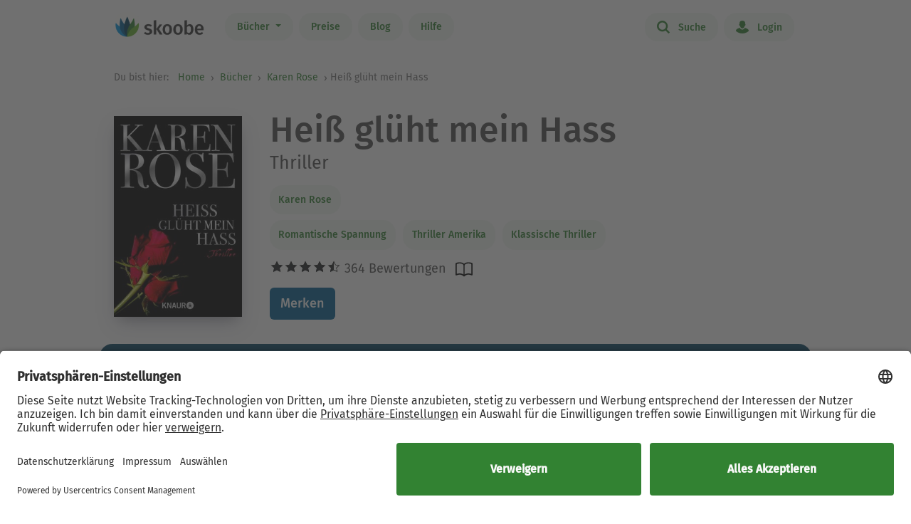

--- FILE ---
content_type: text/html; charset=UTF-8
request_url: https://www.skoobe.de/books/karen-rose/heiss-glueht-mein-hass-thriller
body_size: 12048
content:
<!DOCTYPE html>
<html lang="de">

<head 
prefix="og: http://ogp.me/ns#
fb: http://ogp.me/ns/fb#
book: http://ogp.me/ns/book#"
>
<meta charset="utf-8">
<title>Heiß glüht mein Hass von Karen Rose - eBook lesen | Skoobe</title>
<meta name="apple-mobile-web-app-capable" content="yes" />
<meta name="theme-color" content="#328232" />
<meta name="msapplication-navbutton-color" content="#328232" />
<meta name="apple-mobile-web-app-status-bar-style" content="black-translucent" />
<meta http-equiv="X-UA-Compatible" content="IE=edge" />




<meta name="robots" content="index, noarchive" />
<meta name="description" content="Heiß glüht mein Hass: Buch jetzt bei Skoobe ausleihen und unbegrenzt direkt auf Smartphone & Tablet lesen." />
<meta name="keywords" content="Heiß glüht mein Hass von Karen Rose, Heiß glüht mein Hass ebook, Heiß glüht mein Hass ausleihen, Heiß glüht mein Hass online lesen, Heiß glüht mein Hass leseprobe, Heiß glüht mein Hass rezension, Heiß glüht mein Hass kommentare, Heiß glüht mein Hass meinungen, scoobe, skoope, skoob, skobe, skobbe, skobee, skooobe, scooby, skoobr"/>
<meta name="viewport" content="width=device-width, initial-scale=1.0 maximum-scale=1.0 user-scalable=no" />

<meta property="og:site_name" content="www.skoobe.de" />
<meta property="og:title" content="Heiß glüht mein Hass von Karen Rose - eBook lesen | Skoobe" />
<meta property="og:image" content="https://nomad-prod-open.skoobenet.de/open/cover/3D2kVafc3bGqQx1KI57AEf?size=178x258&amp;type=image"/>
<meta property="og:url" content="http://www.skoobe.de/books/karen-rose/heiss-glueht-mein-hass-thriller" />
<meta property="og:type" content="article" />
<meta property="og:description" content="Heiß glüht mein Hass: Buch jetzt bei Skoobe ausleihen und unbegrenzt direkt auf Smartphone & Tablet lesen."/>
<meta property="fb:admins" content="1654624304" />
<meta property="fb:app_id" content="319417211423012" />

<script type="application/ld+json">

{
"@context": "https://schema.org",
"@type": "Book",
"name": "Hei\u00df gl\u00fcht mein Hass",
"image": [
"https://nomad-prod-open.skoobenet.de/open/cover/3D2kVafc3bGqQx1KI57AEf?size=696x696&amp;type=image"
],
"@id": "http://www.skoobe.de/books/karen-rose/heiss-glueht-mein-hass-thriller",
"description": "Thriller",
"abstract": "Ein t\u00f6dlicher Serienkiller. Eine mutige Polizistin. Ein packender Thriller voller Spannung und Romantik.Was war das? Da! Da war es schon wieder, dieses unheimliche Ger\u00e4usch \u2026 Zu sp\u00e4t erkennt die Studentin Caitlin, dass ihr Leben in Gefahr ist \u2013 wenig sp\u00e4ter verschlingen Flammen ihren toten K\u00f6rper \u2026 Sie ist nicht das erste Opfer jenes M\u00f6rders, der in Chicago w\u00fctet und seine Taten dann durch Brandanschl\u00e4ge zu vertuschen sucht. Um ihn zu fassen, muss Detective Mia Mitchell mit dem eigenwilligen Brandexperten Reed Solliday zusammenarbeiten. Doch als der Killer Mia ins Visier nimmt und auf seine Todesliste setzt, wird die Jagd nach dem Serienm\u00f6rder zu einem Wettlauf gegen die Zeit. Reed ist ihre einzige Hoffnung, dem t\u00f6dlichen Inferno zu entkommen \u2026Pulsierende Spannung & prickelnde Leidenschaft: ein fesselnder romantischer ThrillerHei\u00df gl\u00fcht mein Hass ist der sechste Band ihrer erfolgreichen Chicago-Reihe. Die Chicago-Thriller der Bestseller-Autorin Karen Rose sind in folgender Reihenfolge erschienen: - \u00bbEiskalt ist die Z\u00e4rtlichkeit\u00ab (Band 1)- \u00bbDas L\u00e4cheln deines M\u00f6rders\u00ab (Band 2)- \u00bbDes Todes liebste Beute\u00ab (Band 3)- \u00bbDer Rache s\u00fc\u00dfer Klang\u00ab (Band 4)- \u00bbNie wirst du entkommen\u00ab (Band 5)- \u00bbHei\u00df gl\u00fcht mein Hass\u00ab (Band 6)",

"aggregateRating": {
"@type": "AggregateRating",
"ratingValue": "4.56593",
"ratingCount": "364"
},


"author": {
"@type": "Person",
"name": "Karen Rose"
},

"url": "http://www.skoobe.de/books/karen-rose/heiss-glueht-mein-hass-thriller"
}

</script>

<meta name="google-site-verification" content="VOqZNeAbbZQandgDG1sLMaWZePYWHCs2jByrXYcagyc" />

<meta name="twitter:url" content="http://www.skoobe.de/books/karen-rose/heiss-glueht-mein-hass-thriller" />
<meta name="twitter:title" content="Heiß glüht mein Hass von Karen Rose - eBook lesen | Skoobe" />
<meta name="twitter:description" content="Heiß glüht mein Hass: Buch jetzt bei Skoobe ausleihen und unbegrenzt direkt auf Smartphone & Tablet lesen." />

<meta property="og:type" content="website" />

<meta property="al:ios:url" content="skoobe://book/3D2kVafc3bGqQx1KI57AEf?home=1&amp;tab=library" />
<meta property="al:android:url" content="skoobe://book/3D2kVafc3bGqQx1KI57AEf?home=1&amp;tab=library">
<meta name="twitter:card" content="app">
<meta name="twitter:site" content="@skoobe_de">
<meta name="twitter:creator" content="@skoobe_de">
<meta name="twitter:image:src" content="https://nomad-prod-open.skoobenet.de/open/cover/3D2kVafc3bGqQx1KI57AEf?size=178x258&amp;type=image">
<meta name="twitter:domain" content="www.skoobe.de">
<meta name="twitter:app:name:iphone" content="Skoobe">
<meta name="twitter:app:name:ipad" content="Skoobe">
<meta name="twitter:app:name:googleplay" content="Skoobe">
<meta name="twitter:app:url:iphone" content="skoobe://book/3D2kVafc3bGqQx1KI57AEf?home=1&amp;tab=library">
<meta name="twitter:app:url:ipad" content="skoobe://book/3D2kVafc3bGqQx1KI57AEf?home=1&amp;tab=library">
<meta name="twitter:app:url:googleplay" content="skoobe://book/3D2kVafc3bGqQx1KI57AEf?home=1&amp;tab=library">

<meta name="twitter:image" content="https://nomad-prod-open.skoobenet.de/open/cover/3D2kVafc3bGqQx1KI57AEf?size=178x258&amp;type=image" />

<link rel="canonical" href="http://www.skoobe.de/books/karen-rose/heiss-glueht-mein-hass-thriller" />

<meta name="apple-itunes-app" content="app-id=425361265, app-argument=skoobe://book/3D2kVafc3bGqQx1KI57AEf?home=1&amp;tab=library">
<link rel="apple-touch-icon" href="/static/v/1cd997cde4c04c7cfb1cebd98de856fafd8e0a0fbb4813d94e9b70bf84bfce2b.png" />
<link rel="apple-touch-icon" sizes="60x60" href="/static/v/a351510b2685560245a443e6f6ba0c78d4d76ec2cad8afc101090a1af47c3edd.png" />
<link rel="apple-touch-icon" sizes="76x76" href="/static/v/56c37a7840ef0f1ec9d4210f69dbcad5d7cb90b9bc95b0c982951712e340a7be.png" />
<link rel="apple-touch-icon" sizes="120x120" href="/static/v/6a12d30a81961bbd2db5e59751c82c181f0865565f36c67c9fd20e300617b8df.png" />
<link rel="apple-touch-icon" sizes="152x152" href="/static/v/62b81c57602f614769978a87d4579988fceb06367319821222acf4a96f533449.png" />
<link rel="apple-touch-icon" sizes="180x180" href="/static/v/1cd997cde4c04c7cfb1cebd98de856fafd8e0a0fbb4813d94e9b70bf84bfce2b.png" />
<link rel="apple-touch-icon-precomposed" href="/static/v/f89aefe107fb8a103231d7c6ba69cf76970921b06fa163444393349a255bb16c.png" />
<link rel="icon" type="image/vnd.microsoft.icon" href="/static/v/b8452b840facd665b463770ea1abc91c0c7562c098c4d9e1eb638b5e29b73634.ico">
<link rel="shortcut icon" sizes="128x128" href="/static/v/bb2af77e2278668bd093f832f836360fa22c59ee0862c224f62e22a295db5ab8.png">
<link rel="shortcut icon" type="image/x-icon" href="/static/v/b8452b840facd665b463770ea1abc91c0c7562c098c4d9e1eb638b5e29b73634.ico">
<meta name="twitter:app:id:iphone" content="425361265">
<meta name="twitter:app:id:ipad" content="425361265">
<meta name="twitter:app:id:googleplay" content="net.skoobe.reader">

<meta property="al:ios:app_store_id" content="425361265" />
<meta property="al:ios:app_name" content="Skoobe" />
<meta property="al:android:package" content="net.skoobe.reader">
<meta property="al:android:app_name" content="Skoobe">


<link href="/static/v/e59f650a6378e3b1017f41b05c7baeac3ceb20e99c96ad964ff14df78a9863ba.css" rel="stylesheet" />
<link href="/static/v/b04c2feac96567e47ef5be56afa937ff5d91b0e0da614d4be66f9af71585b896.css" rel="stylesheet" />



<link rel="stylesheet" href="/static/v/b73f07d33335d8fa99343aac42fe4021a28c5441ceef221ab2b5f0604c154522.css"/>


<script type="text/javascript" src="/static/v/3bf09f328a73ac4df0a60a1ed17d50da4c301ebbf818b6899304cb19c214a9d5.js" defer></script>



<link rel="stylesheet" href="/static/v/12f8441dee6c59577e87a07fa451f7bb8c56b7f120c54fb3237638cb70416a7b.css" />



<!-- Google Tag Manager -->
<script>(function(w,d,s,l,i){w[l]=w[l]||[];w[l].push({'gtm.start':
new Date().getTime(),event:'gtm.js'});var f=d.getElementsByTagName(s)[0],
j=d.createElement(s),dl=l!='dataLayer'?'&l='+l:'';j.async=true;j.src=
'https://www.googletagmanager.com/gtm.js?id='+i+dl;f.parentNode.insertBefore(j,f);
})(window,document,'script','dataLayer','GTM-CQC27');</script>
<!-- End Google Tag Manager -->

<script>

var pixelRatio = "normal";
if(typeof window.devicePixelRatio !== 'undefined') {
pixelRatio = (window.devicePixelRatio >= 1.5) ? "high" : "normal";
}
dataLayer.push({
"pixel_ratio": pixelRatio
});






var width = window.innerWidth || document.documentElement.clientWidth || document.getElementsByTagName('body')[0].clientWidth;
var grid = '';
if (width < 590) {
grid = 'extra small';
}
else if (width >= 590 && width < 960) {
grid = 'small';
}
else if (width >= 960 && width < 1280) {
grid = 'medium';
}
else if (width >= 1280) {
grid = 'large';
}
dataLayer.push({
"page_width": grid
});


dataLayer.push({
'book_title': 'Heiß glüht mein Hass',
'book_identifier': '3D2kVafc3bGqQx1KI57AEf',
'contentGroup': 'Book Info'
});

</script>

<script src="https://af65e219635b44789d63a04760d1112e.js.ubembed.com" async></script>
</head>
<body
class="country-DE books-detail"
>
<a href="#main-content" class="skip-link">Zum Hauptinhalt springen</a>

<!-- Google Tag Manager (noscript) -->
<noscript><iframe src="https://www.googletagmanager.com/ns.html?id=GTM-CQC27"
height="0" width="0" style="display:none;visibility:hidden"></iframe></noscript>
<!-- End Google Tag Manager (noscript) -->



<nav class="navbar navbar-expand-lg fixed-top bg-white" role="navigation">
<div class="container">
<a id="top_skoobe_logo" class="navbar-brand" href="/">
<img src="/static/v/703f44742c859c546eb7acf2a27b89ede961f3b546834d36406b6b925ec369bf.png" alt="Skoobe" height="40" width="127" />
</a>
<button class="navbar-toggler" type="button" data-bs-toggle="offcanvas" data-bs-target="#offcanvasContent" aria-controls="offcanvasContent" aria-label="Open menu">
<span class="navbar-toggler-icon"></span>
</button>
<div class="offcanvas offcanvas-end" tabindex="-1" id="offcanvasContent" aria-label="Hauptnavigation">
<div class="offcanvas-header">
<button type="button" class="btn-close text-reset" data-bs-dismiss="offcanvas" aria-label="Close"></button>
</div>
<div class="offcanvas-body">
<ul class="navbar-nav me-auto mb-2 mb-lg-0">
<li class="dropdown menu-item pull-left">
<a href="/books" class="dropdown-toggle first-link nav-link btn btn-outline-primary" data-bs-toggle="dropdown">Bücher <b class="caret"></b></a>
<ul class="dropdown-menu">
<li><a href="/books" class="btn btn-outline-primary">Empfehlungen</a></li>





<li><a href="/books/entdecken" class="btn btn-outline-primary">Themenwelten</a></li>


<li><a href="/books/spiegel-bestseller" class="btn btn-outline-primary">SPIEGEL Bestseller</a></li>


<li><a href="/books/belletristik" class="btn btn-outline-primary">Romane</a></li>


<li><a href="/books/sachbuch" class="btn btn-outline-primary">Sachbuch</a></li>


<li><a href="/books/ratgeber" class="btn btn-outline-primary">Ratgeber</a></li>


<li><a href="/books/kinder-jugend" class="btn btn-outline-primary">Kinder &amp; Jugend</a></li>


<li><a href="/books/skoobe-exklusiv" class="btn btn-outline-primary">Skoobe Exklusiv</a></li>


<li><a href="/books/top-serien-fantasy-sci-fi" class="btn btn-outline-primary">Top Serien Fantasy &amp; Sci-Fi</a></li>


<li><a href="/books/top-serien-jugend" class="btn btn-outline-primary">Top Serien Jugend</a></li>


<li><a href="/books/top-serien-kinder" class="btn btn-outline-primary">Top Serien Kinder</a></li>


<li><a href="/books/top-serien-romantik" class="btn btn-outline-primary">Top Serien Romantik</a></li>


<li><a href="/books/top-serien-spannung" class="btn btn-outline-primary">Top Serien Spannung</a></li>


</ul>
</li>
<li class="pull-left menu-item"><a href="/become-a-member" class="nav-link btn btn-outline-primary">Preise</a></li>
<li class="pull-left menu-item"><a href="/blog" class="nav-link btn btn-outline-primary">Blog</a></li>
<li class="pull-left menu-item"><a href="/help" class="nav-link btn btn-outline-primary">Hilfe</a></li>
</ul>
<hr class="horizontal-line" aria-hidden="true">
<ul class="navbar-nav">
<li class="pull-right menu-item"><a href="/searchpage" class="nav-link btn btn-outline-primary"><span class="icon icon-search"></span> Suche</a></li>
<li class="pull-right menu-item">

<a href="/login" class="nav-link btn btn-outline-primary  visible-unregistered"><span class="icon icon-login"></span> Login</a>

</li>
<li class="pull-right menu-item d-none visible-registered-non-paying visible-registered-paying">
<a class="account nav-link btn btn-outline-primary" href="/account" title="Mein Konto"><span class="icon icon-login"></span> Mein Konto</a>
</li>
<li class="pull-right menu-item d-none visible-registered-non-paying visible-registered-paying">
<a href="/logout" class="nav-link btn btn-outline-primary logout-button"><span class="icon icon-logout"></span> Logout</a>
</li>
</ul>
</div>
</div>
</div>
</nav>


<main id="main-content" class="main-content">
<section class="jumbotron no-padding message-area-section">
<div class="container">
<div class="row">
<div class="message-area col-sm-10 col-sm-offset-1"></div>
</div>
</div>
</section>

<nav class="breadcrumb-section" aria-label="breadcrumb">
<div class="container breadcrumb-container">
<span class="first-text">Du bist hier:&nbsp;</span>
<ol class="breadcrumb">
<li><a href="/">Home</a></li>

<li class="">
     <a href="/books">Bücher</a>    
</li>


<li>

<a href="/books/karen-rose" tabindex="0">


Karen Rose

</a>
</li>

<li>Heiß glüht mein Hass</li>

</ol>
</div>
</nav>





<section class="jumbotron no-padding first" aria-label='Buchdetails'>




<div class="container book-description-container text-center">
<div class="row flex-column flex-sm-row">



<div class="cover main col-auto ps-0 pe-0" text-center ">
<a style="max-width: 180px;"
onclick="_tryToOpenSkoobe();">

<img class="center-block mt-sections" src="https://nomad-prod-open.skoobenet.de/open/cover/3D2kVafc3bGqQx1KI57AEf?size=280x410&amp;type=image" alt="Heiß glüht mein Hass" title="Heiß glüht mein Hass" style="max-width:180px;"/>
</a>
</div>

<div class="author-container col book-tabs">

<h1>Heiß glüht mein Hass</h1>

<h2>Thriller</h2>

<div class="spacer-m"></div>
 
<p class="tags mt-2 mb-0">

<a class="nav-link" style="margin-left: 0px;" href="/books/karen-rose">Karen Rose</a>

</p>
<p class="tags category mt-0 mb-2">
  
<a class="nav-link" style="margin-left: 0px;" href="/books/romantische-spannung">
Romantische Spannung
</a>
   
<a class="nav-link" style="margin-left: 0px;" href="/books/thriller-amerika-1">
Thriller Amerika
</a>
   
<a class="nav-link" style="margin-left: 0px;" href="/books/klassische-thriller">
Klassische Thriller
</a>
 
</p>

<div class="rating-media-type-container mb-2 mb-md-0">
<div class="rating">
<div class="stars" aria-label='Mit 4.56593 von 5 Sternen bewertet'>
 
<i class="icon icon-star rated" aria-hidden="true"></i><i class="icon icon-star rated" aria-hidden="true"></i><i class="icon icon-star rated" aria-hidden="true"></i><i class="icon icon-star rated" aria-hidden="true"></i><i data-content="\e009" class="icon icon-star half-star" aria-hidden="true"></i>
364 Bewertungen

</div>
<span class="schema">4.56593</span>
</div>
<div class="media_type">

<img src="/static/images/book/book-reader.svg" alt="Book-reader icon" width="24" height="24" aria-hidden="true" />

</div>
</div>
<div>



<form id="markBookForm" class="booklist-form book-save " method="POST" action="/markbook?book_id=3D2kVafc3bGqQx1KI57AEf&next=/books/karen-rose/heiss-glueht-mein-hass-thriller">
<input type="hidden" name="_xsrf" value="2|c5204904|9a0ab21a6d16413e4ed83f2760959220|1768716000"/>
<input type="hidden" name="book_id" value="3D2kVafc3bGqQx1KI57AEf"/>

<button type="submit" class="btn btn-primary bookmark">Merken</button>

</form>



</div>
</div>
</div>


<div class="spacer-xl"></div>
<div class="mt-x3">



<div class="reg-box text-left visible-unregistered row" style="padding: 25px 25px 25px 30px;">
<div class="col-md-8 col-sm-12">

<p>Entdecke diesen und 500.000 weitere Titel mit der Flatrate von Skoobe. Ab 12,99 € im Monat.</p>

</div>
<div class="col-md-4 col-sm-12 text-center text-lg-end">


<a rel="nofollow" href="/become-a-member" class="btn btn-lg btn-primary btn-less-padding mt-3 mt-lg-0">Teste 30 Tage kostenlos</a>


<div class="spacer-l d-block d-md-none"></div>
</div>


</div>

</div>

</div>

</section>

<section class="jumbotron pb-2" aria-label='Buchbeschreibung'>
<div class="container">
<div data-limit-height="100" class="limit-height normal-text text-left desc-box">

<div>
<h2 class="text-center">
Beschreibung zu „Heiß glüht mein Hass“</h2>
<div class="book-description-text">
<div class="collapsed" aria-hidden="false">
Ein tödlicher Serienkiller. Eine mutige Polizistin. Ein packender Thriller voller Spannung und Romantik.Was war das? Da! Da war es schon wieder, dieses unheimliche Geräusch … Zu spät erkennt die S
</div>
<div class="full" aria-hidden="true">
Ein tödlicher Serienkiller. Eine mutige Polizistin. Ein packender Thriller voller Spannung und Romantik.Was war das? Da! Da war es schon wieder, dieses unheimliche Geräusch … Zu spät erkennt die Studentin Caitlin, dass ihr Leben in Gefahr ist – wenig später verschlingen Flammen ihren toten Körper … Sie ist nicht das erste Opfer jenes Mörders, der in Chicago wütet und seine Taten dann durch Brandanschläge zu vertuschen sucht. Um ihn zu fassen, muss Detective Mia Mitchell mit dem eigenwilligen Brandexperten Reed Solliday zusammenarbeiten. Doch als der Killer Mia ins Visier nimmt und auf seine Todesliste setzt, wird die Jagd nach dem Serienmörder zu einem Wettlauf gegen die Zeit. Reed ist ihre einzige Hoffnung, dem tödlichen Inferno zu entkommen …Pulsierende Spannung &amp; prickelnde Leidenschaft: ein fesselnder romantischer ThrillerHeiß glüht mein Hass ist der sechste Band ihrer erfolgreichen Chicago-Reihe. Die Chicago-Thriller der Bestseller-Autorin Karen Rose sind in folgender Reihenfolge erschienen: - »Eiskalt ist die Zärtlichkeit« (Band 1)- »Das Lächeln deines Mörders« (Band 2)- »Des Todes liebste Beute« (Band 3)- »Der Rache süßer Klang« (Band 4)- »Nie wirst du entkommen« (Band 5)- »Heiß glüht mein Hass« (Band 6)
</div>
</div>
</div>


<p class="text-center book-tabs">
<button class="more hidden nav-link" tabindex="0" aria-expanded="false" aria-hidden="false"
aria-label='Buchbeschreibung erweitern' onclick="toggleDescription(true)">
Mehr lesen
</button>
<button class="less d-inline nav-link" tabindex="-1" aria-expanded="false" aria-hidden="true"
aria-label='Buchbeschreibung reduzieren' onclick="toggleDescription(false)">
Ausblenden
</button>
</p>
</div>
</div>
</section>

<section class="jumbotron no-padding book-publish-details" aria-label='Buchveröffentlichungsdetails'>
<div class="container">
<hr aria-hidden="true">
<div class="book-meta-table" role="list">








<div role="listitem">
<div>
<p>Verlag: </p>
</div>
<div class="fw-bold">Knaur eBook</div>
</div>


<div role="listitem">
<div>
<p>Veröffentlicht: </p>
</div>
<div class="fw-bold">2011</div>
</div>



<div role="listitem">
<div>
<p>Druckseiten: </p>
</div>
<div class="fw-bold">ca. 460</div>
</div>


<div role="listitem">
<div>
<p>Sprache: </p>
</div>
<div class="fw-bold">Deutsch</div>
</div>

<div role="listitem">
<div>
<p>Medientyp: </p>
</div>
<div class="fw-bold">eBook</div>
</div>
</div>
<hr aria-hidden="true">
</div>
</section>
<section class="jumbotron no-padding book-accessibility-info" aria-label='Barrierefreiheitsinformationen'>
<div class="container">
<div class="row flex-column flex-md-row" style="margin-left: 0; margin-right: 0;">
<div class="col ps-0 pe-0 mt-2">
<h2 class="mt-0">Barrierefreiheitsinformationen</h2>


<p>entspricht der Vorgabe Epub Barrierefreiheit 1.1</p>

<p>logische Lesereihenfolge eingehalten</p>

<p>hoher Kontrast zwischen Text und Hintergrund</p>


</div>
<div class="col ps-0 pe-0 mt-2">

<h2 class="mt-0">Barrierefreiheitsrisiko</h2>

<p>Warnhinweis nicht erforderlich</p>


</div>
</div>

<p class="text-center book-tabs mt-3 mb-4">
<button tabindex="0" class="d-inline nav-link" data-bs-toggle="modal" data-bs-target="#accessibilityModal">
Weitere anzeigen
</button>
</p>

<div class="modal fade" id="accessibilityModal" tabindex="-1" aria-labelledby="accessibilityModalLabel" aria-modal="true" role="dialog">
<div class="modal-dialog" style="padding: 5px;">
<div class="modal-content rounded-2">
<div class="modal-header pb-0 pt-2 px-2 px-md-4">
<h5 class="modal-title fs-4 fw-normal" id="accessibilityModalLabel">Barrierefreiheit</h5>
<button type="button" class="btn-close" style="filter: brightness(0);" data-bs-dismiss="modal" aria-label="Close"></button>
</div>
<hr class="mb-2 mt-1">
<div class="modal-body px-2 px-md-4 pt-2">
<div class="text-dark">
<h2 class="mt-0">Barrierefreiheitsinformationen</h2>


<p>entspricht der Vorgabe Epub Barrierefreiheit 1.1</p>

<p>logische Lesereihenfolge eingehalten</p>

<p>hoher Kontrast zwischen Text und Hintergrund</p>

<p>ARIA-Rollen vorhanden</p>

<p>alle Texte können angepasst werden</p>

<p>alle zum Verständnis notwendigen Inhalte sind über Screenreader zugänglich</p>

<p>entspricht der Vorgabe WCAG v2.1</p>

<p>entspricht der Vorgabe WCAG Level AA</p>



<h2 class="mt-4 mb-3">Barrierefreiheitsrisiko</h2>

<p>Warnhinweis nicht erforderlich</p>


</div>
</div>
</div>
</div>
</div>
<hr aria-hidden="true">
</div>
</section>


<section class="jumbotron no-padding mt-x5 comments-section" aria-label='Leserkommentare'>
<div class="container text-center">
<div class="row">
<div class="col-md-12">
<h2>10 Kommentare zu „Heiß glüht mein Hass“
</h2>
</div>
<div class="col-md-12 comments emoji-hack">
<div class="text-left" id="comments">
 
<div class="comment">
<div class="rating">

<i class="icon icon-star rated"></i><i class="icon icon-star rated"></i><i class="icon icon-star rated"></i><i class="icon icon-star rated"></i><i class="icon icon-star"></i>
<span class="author">
<small class="gray"> <span>Alex</span> – 02.04.2016 </small>
</span>
<div class="dropdown pull-right comment-dropdown">
<a
href="#"
id="dropdownMenu1"
data-bs-toggle="dropdown"
aria-haspopup="true"
aria-expanded="true"
aria-label='Menü für Kommentaraktionen öffnen'
><i class="fa fa-ellipsis-h"></i>
</a>
<ul class="dropdown-menu" aria-labelledby="dropdownMenu1">
 
 
<li><a href="/comments/3D2kVafc3bGqQx1KI57AEf/6557314377/report" target="_blank">Kommentar melden</a></li>
   
<li><a href="https://support.skoobe.de/hc/de/articles/12369775550492-Unangemessene-Kommentare-melden-Digital-Services-Act-2024" target="_blank">Weitere Informationen</a></li>

</ul>
</div>
</div>
<div data-limit-height="100" class="text desc-box limit-height">

<div>Mal wieder ein gutes Buch. Der Sex ist wieder dabei aber diesmal nicht ganz so triefend  wie bisher.</div>
<p class="text-center book-tabs">
<button class="more nav-link hidden">Mehr lesen</button>
<button class="less d-inline nav-link hidden">Ausblenden</button>
</p>
</div>
<div class="spacer-xl"></div>
</div>
  
<div class="comment">
<div class="rating">

<i class="icon icon-star rated"></i><i class="icon icon-star rated"></i><i class="icon icon-star rated"></i><i class="icon icon-star rated"></i><i class="icon icon-star rated"></i>
<span class="author">
<small class="gray"> <span>schucon</span> – 12.10.2014 </small>
</span>
<div class="dropdown pull-right comment-dropdown">
<a
href="#"
id="dropdownMenu1"
data-bs-toggle="dropdown"
aria-haspopup="true"
aria-expanded="true"
aria-label='Menü für Kommentaraktionen öffnen'
><i class="fa fa-ellipsis-h"></i>
</a>
<ul class="dropdown-menu" aria-labelledby="dropdownMenu1">
 
 
<li><a href="/comments/3D2kVafc3bGqQx1KI57AEf/6557681849/report" target="_blank">Kommentar melden</a></li>
   
<li><a href="https://support.skoobe.de/hc/de/articles/12369775550492-Unangemessene-Kommentare-melden-Digital-Services-Act-2024" target="_blank">Weitere Informationen</a></li>

</ul>
</div>
</div>
<div data-limit-height="100" class="text desc-box limit-height">

<div>Sehr spannend - wie immer!</div>
<p class="text-center book-tabs">
<button class="more nav-link hidden">Mehr lesen</button>
<button class="less d-inline nav-link hidden">Ausblenden</button>
</p>
</div>
<div class="spacer-xl"></div>
</div>
  
<div class="comment">
<div class="rating">

<i class="icon icon-star rated"></i><i class="icon icon-star rated"></i><i class="icon icon-star rated"></i><i class="icon icon-star rated"></i><i class="icon icon-star rated"></i>
<span class="author">
<small class="gray"> <span>Katharina</span> – 13.02.2016 </small>
</span>
<div class="dropdown pull-right comment-dropdown">
<a
href="#"
id="dropdownMenu1"
data-bs-toggle="dropdown"
aria-haspopup="true"
aria-expanded="true"
aria-label='Menü für Kommentaraktionen öffnen'
><i class="fa fa-ellipsis-h"></i>
</a>
<ul class="dropdown-menu" aria-labelledby="dropdownMenu1">
 
 
<li><a href="/comments/3D2kVafc3bGqQx1KI57AEf/65571044973/report" target="_blank">Kommentar melden</a></li>
   
<li><a href="https://support.skoobe.de/hc/de/articles/12369775550492-Unangemessene-Kommentare-melden-Digital-Services-Act-2024" target="_blank">Weitere Informationen</a></li>

</ul>
</div>
</div>
<div data-limit-height="100" class="text desc-box limit-height">

<div>toll</div>
<p class="text-center book-tabs">
<button class="more nav-link hidden">Mehr lesen</button>
<button class="less d-inline nav-link hidden">Ausblenden</button>
</p>
</div>
<div class="spacer-xl"></div>
</div>
  
<div class="comment">
<div class="rating">

<i class="icon icon-star rated"></i><i class="icon icon-star rated"></i><i class="icon icon-star rated"></i><i class="icon icon-star rated"></i><i class="icon icon-star rated"></i>
<span class="author">
<small class="gray"> <span>Maike Brzakala</span> – 11.12.2015 </small>
</span>
<div class="dropdown pull-right comment-dropdown">
<a
href="#"
id="dropdownMenu1"
data-bs-toggle="dropdown"
aria-haspopup="true"
aria-expanded="true"
aria-label='Menü für Kommentaraktionen öffnen'
><i class="fa fa-ellipsis-h"></i>
</a>
<ul class="dropdown-menu" aria-labelledby="dropdownMenu1">
 
 
<li><a href="/comments/3D2kVafc3bGqQx1KI57AEf/65571211133/report" target="_blank">Kommentar melden</a></li>
   
<li><a href="https://support.skoobe.de/hc/de/articles/12369775550492-Unangemessene-Kommentare-melden-Digital-Services-Act-2024" target="_blank">Weitere Informationen</a></li>

</ul>
</div>
</div>
<div data-limit-height="100" class="text desc-box limit-height">

<div>sehr guter Lesestoff..</div>
<p class="text-center book-tabs">
<button class="more nav-link hidden">Mehr lesen</button>
<button class="less d-inline nav-link hidden">Ausblenden</button>
</p>
</div>
<div class="spacer-xl"></div>
</div>
  
<div class="comment">
<div class="rating">

<i class="icon icon-star rated"></i><i class="icon icon-star rated"></i><i class="icon icon-star rated"></i><i class="icon icon-star rated"></i><i class="icon icon-star rated"></i>
<span class="author">
<small class="gray"> <span>Svec</span> – 15.09.2014 </small>
</span>
<div class="dropdown pull-right comment-dropdown">
<a
href="#"
id="dropdownMenu1"
data-bs-toggle="dropdown"
aria-haspopup="true"
aria-expanded="true"
aria-label='Menü für Kommentaraktionen öffnen'
><i class="fa fa-ellipsis-h"></i>
</a>
<ul class="dropdown-menu" aria-labelledby="dropdownMenu1">
 
 
<li><a href="/comments/3D2kVafc3bGqQx1KI57AEf/65571541417/report" target="_blank">Kommentar melden</a></li>
   
<li><a href="https://support.skoobe.de/hc/de/articles/12369775550492-Unangemessene-Kommentare-melden-Digital-Services-Act-2024" target="_blank">Weitere Informationen</a></li>

</ul>
</div>
</div>
<div data-limit-height="100" class="text desc-box limit-height">

<div>Ich mag die Schriftstellerin...Bücher sind spannend gut geschrieben...</div>
<p class="text-center book-tabs">
<button class="more nav-link hidden">Mehr lesen</button>
<button class="less d-inline nav-link hidden">Ausblenden</button>
</p>
</div>
<div class="spacer-xl"></div>
</div>
  
<div class="comment">
<div class="rating">

<i class="icon icon-star rated"></i><i class="icon icon-star rated"></i><i class="icon icon-star rated"></i><i class="icon icon-star rated"></i><i class="icon icon-star rated"></i>
<span class="author">
<small class="gray"> <span>Nicole Mehic</span> – 29.09.2017 </small>
</span>
<div class="dropdown pull-right comment-dropdown">
<a
href="#"
id="dropdownMenu1"
data-bs-toggle="dropdown"
aria-haspopup="true"
aria-expanded="true"
aria-label='Menü für Kommentaraktionen öffnen'
><i class="fa fa-ellipsis-h"></i>
</a>
<ul class="dropdown-menu" aria-labelledby="dropdownMenu1">
 
 
<li><a href="/comments/3D2kVafc3bGqQx1KI57AEf/65572216888/report" target="_blank">Kommentar melden</a></li>
   
<li><a href="https://support.skoobe.de/hc/de/articles/12369775550492-Unangemessene-Kommentare-melden-Digital-Services-Act-2024" target="_blank">Weitere Informationen</a></li>

</ul>
</div>
</div>
<div data-limit-height="100" class="text desc-box limit-height">

<div>Lesenswert wie alles von Karen Rose</div>
<p class="text-center book-tabs">
<button class="more nav-link hidden">Mehr lesen</button>
<button class="less d-inline nav-link hidden">Ausblenden</button>
</p>
</div>
<div class="spacer-xl"></div>
</div>
  
<div class="comment">
<div class="rating">

<i class="icon icon-star rated"></i><i class="icon icon-star rated"></i><i class="icon icon-star rated"></i><i class="icon icon-star rated"></i><i class="icon icon-star rated"></i>
<span class="author">
<small class="gray"> <span>Julia</span> – 23.02.2016 </small>
</span>
<div class="dropdown pull-right comment-dropdown">
<a
href="#"
id="dropdownMenu1"
data-bs-toggle="dropdown"
aria-haspopup="true"
aria-expanded="true"
aria-label='Menü für Kommentaraktionen öffnen'
><i class="fa fa-ellipsis-h"></i>
</a>
<ul class="dropdown-menu" aria-labelledby="dropdownMenu1">
 
 
<li><a href="/comments/3D2kVafc3bGqQx1KI57AEf/65572262978/report" target="_blank">Kommentar melden</a></li>
   
<li><a href="https://support.skoobe.de/hc/de/articles/12369775550492-Unangemessene-Kommentare-melden-Digital-Services-Act-2024" target="_blank">Weitere Informationen</a></li>

</ul>
</div>
</div>
<div data-limit-height="100" class="text desc-box limit-height">

<div>Wie immer -eine spannende Geschichte mit Happy End! Super!!</div>
<p class="text-center book-tabs">
<button class="more nav-link hidden">Mehr lesen</button>
<button class="less d-inline nav-link hidden">Ausblenden</button>
</p>
</div>
<div class="spacer-xl"></div>
</div>
  
<div class="comment">
<div class="rating">

<i class="icon icon-star rated"></i><i class="icon icon-star rated"></i><i class="icon icon-star rated"></i><i class="icon icon-star rated"></i><i class="icon icon-star"></i>
<span class="author">
<small class="gray"> <span>Simi</span> – 09.11.2017 </small>
</span>
<div class="dropdown pull-right comment-dropdown">
<a
href="#"
id="dropdownMenu1"
data-bs-toggle="dropdown"
aria-haspopup="true"
aria-expanded="true"
aria-label='Menü für Kommentaraktionen öffnen'
><i class="fa fa-ellipsis-h"></i>
</a>
<ul class="dropdown-menu" aria-labelledby="dropdownMenu1">
 
 
<li><a href="/comments/3D2kVafc3bGqQx1KI57AEf/65573089515/report" target="_blank">Kommentar melden</a></li>
   
<li><a href="https://support.skoobe.de/hc/de/articles/12369775550492-Unangemessene-Kommentare-melden-Digital-Services-Act-2024" target="_blank">Weitere Informationen</a></li>

</ul>
</div>
</div>
<div data-limit-height="100" class="text desc-box limit-height">

<div>Das Buch ist sehr spannend geschrieben, manchmal etwas langatmig. Ich bin kein Freund von brutalen Szenen. In diesem Buch gibt es einige solcher Szenen. Diese habe ich dann einfach überflogen.</div>
<p class="text-center book-tabs">
<button class="more nav-link hidden">Mehr lesen</button>
<button class="less d-inline nav-link hidden">Ausblenden</button>
</p>
</div>
<div class="spacer-xl"></div>
</div>
  
<div class="comment">
<div class="rating">

<i class="icon icon-star rated"></i><i class="icon icon-star rated"></i><i class="icon icon-star rated"></i><i class="icon icon-star rated"></i><i class="icon icon-star rated"></i>
<span class="author">
<small class="gray"> <span>Katrin</span> – 12.07.2021 </small>
</span>
<div class="dropdown pull-right comment-dropdown">
<a
href="#"
id="dropdownMenu1"
data-bs-toggle="dropdown"
aria-haspopup="true"
aria-expanded="true"
aria-label='Menü für Kommentaraktionen öffnen'
><i class="fa fa-ellipsis-h"></i>
</a>
<ul class="dropdown-menu" aria-labelledby="dropdownMenu1">
 
 
<li><a href="/comments/3D2kVafc3bGqQx1KI57AEf/65574729236/report" target="_blank">Kommentar melden</a></li>
   
<li><a href="https://support.skoobe.de/hc/de/articles/12369775550492-Unangemessene-Kommentare-melden-Digital-Services-Act-2024" target="_blank">Weitere Informationen</a></li>

</ul>
</div>
</div>
<div data-limit-height="100" class="text desc-box limit-height">

<div>Die Bücher sind sehr cool zwar ein ähnliches Muster aber immer bischen abgewandelt.</div>
<p class="text-center book-tabs">
<button class="more nav-link hidden">Mehr lesen</button>
<button class="less d-inline nav-link hidden">Ausblenden</button>
</p>
</div>
<div class="spacer-xl"></div>
</div>
  
<div class="comment">
<div class="rating">

<i class="icon icon-star rated"></i><i class="icon icon-star rated"></i><i class="icon icon-star rated"></i><i class="icon icon-star rated"></i><i class="icon icon-star"></i>
<span class="author">
<small class="gray"> <span>Steffie</span> – 27.11.2022 </small>
</span>
<div class="dropdown pull-right comment-dropdown">
<a
href="#"
id="dropdownMenu1"
data-bs-toggle="dropdown"
aria-haspopup="true"
aria-expanded="true"
aria-label='Menü für Kommentaraktionen öffnen'
><i class="fa fa-ellipsis-h"></i>
</a>
<ul class="dropdown-menu" aria-labelledby="dropdownMenu1">
 
 
<li><a href="/comments/3D2kVafc3bGqQx1KI57AEf/65574844724/report" target="_blank">Kommentar melden</a></li>
   
<li><a href="https://support.skoobe.de/hc/de/articles/12369775550492-Unangemessene-Kommentare-melden-Digital-Services-Act-2024" target="_blank">Weitere Informationen</a></li>

</ul>
</div>
</div>
<div data-limit-height="100" class="text desc-box limit-height">

<div>Toller Teil der Chicago Reihe! Ich werde die Figuren vermissen.</div>
<p class="text-center book-tabs">
<button class="more nav-link hidden">Mehr lesen</button>
<button class="less d-inline nav-link hidden">Ausblenden</button>
</p>
</div>
<div class="spacer-xl"></div>
</div>
 

</div>
</div>
</div>

</div>
</section>


<section class="jumbotron mt-x5 similar-section" aria-label='Ähnliche Bücher'>
<div class="container text-center">
<div class="row">
<div class="col-md-12">
<h2>Ähnliche Titel wie „Heiß glüht mein Hass“</h2>
</div>
</div>
<div class="book-rows row">
<div class="col-md-12 scroll-slider-container">
<span class="icon icon-arrow-left scroll-button hidden" data-direction="left"
aria-label='Zurück' aria-hidden="true"></span>
<span class="icon icon-arrow-right scroll-button" data-direction="right" role="button" aria-label='Weiter'
aria-hidden="true"></span>
<div class="cover-rows scroll-slider p-1">
<div class="cover-row similar-row">



<a href="/books/james-patterson/der-3-grad-womens-murder-club-thriller" class="cover">
<div class="cover-image cover-image-series"
title="James Patterson: Der 3. Grad - Women&#39;s Murder Club - &#9733;&#9733;&#9733;&#9733;">
<img src="https://nomad-prod-open.skoobenet.de/open/cover/0aM823MSYvDkPZGxJxzmXY?size=136x197&amp;type=image"
alt="James Patterson: Der 3. Grad - Women&#39;s Murder Club - &#9733;&#9733;&#9733;&#9733;"
aria-hidden="true" />
</div>
<div class="cover-description">
<div class="title">Der 3. Grad - Women&#39;s Murder Club -</div>
<div class="author">James Patterson</div>
<div class="rating">
<div class="stars"
aria-label='Mit 4.43629 von 5 Sternen bewertet'>
<i
class="icon icon-star rated"
aria-hidden="true"></i><i
class="icon icon-star rated"
aria-hidden="true"></i><i
class="icon icon-star rated"
aria-hidden="true"></i><i
class="icon icon-star rated"
aria-hidden="true"></i><i
class="icon icon-star"
aria-hidden="true"></i>
</div>
</div>
</div>
</a>



<a href="/books/j-d-robb/spiel-mit-dem-moerder-roman" class="cover">
<div class="cover-image cover-image-series"
title="J.D. Robb: Spiel mit dem Mörder &#9733;&#9733;&#9733;&#9733;&#9733;">
<img src="https://nomad-prod-open.skoobenet.de/open/cover/0BLYG3vZWnFvPGReKFaKrR?size=136x197&amp;type=image"
alt="J.D. Robb: Spiel mit dem Mörder &#9733;&#9733;&#9733;&#9733;&#9733;"
aria-hidden="true" />
</div>
<div class="cover-description">
<div class="title">Spiel mit dem Mörder</div>
<div class="author">J.D. Robb</div>
<div class="rating">
<div class="stars"
aria-label='Mit 4.5935 von 5 Sternen bewertet'>
<i
class="icon icon-star rated"
aria-hidden="true"></i><i
class="icon icon-star rated"
aria-hidden="true"></i><i
class="icon icon-star rated"
aria-hidden="true"></i><i
class="icon icon-star rated"
aria-hidden="true"></i><i
class="icon icon-star rated"
aria-hidden="true"></i>
</div>
</div>
</div>
</a>



<a href="/books/andrea-kane/angsttage" class="cover">
<div class="cover-image cover-image-series"
title="Andrea Kane: Angsttage &#9733;&#9733;&#9733;&#9733;">
<img src="https://nomad-prod-open.skoobenet.de/open/cover/0cZeS8tzGRoUiGNnHHmWxw?size=136x197&amp;type=image"
alt="Andrea Kane: Angsttage &#9733;&#9733;&#9733;&#9733;"
aria-hidden="true" />
</div>
<div class="cover-description">
<div class="title">Angsttage</div>
<div class="author">Andrea Kane</div>
<div class="rating">
<div class="stars"
aria-label='Mit 4.17857 von 5 Sternen bewertet'>
<i
class="icon icon-star rated"
aria-hidden="true"></i><i
class="icon icon-star rated"
aria-hidden="true"></i><i
class="icon icon-star rated"
aria-hidden="true"></i><i
class="icon icon-star rated"
aria-hidden="true"></i><i
class="icon icon-star"
aria-hidden="true"></i>
</div>
</div>
</div>
</a>



<a href="/books/jeffery-deaver/der-faule-henker-roman" class="cover">
<div class="cover-image cover-image-series"
title="Jeffery Deaver: Der faule Henker &#9733;&#9733;&#9733;&#9733;">
<img src="https://nomad-prod-open.skoobenet.de/open/cover/0J5Zpr6JXdBIbj3cM24vlB?size=136x197&amp;type=image"
alt="Jeffery Deaver: Der faule Henker &#9733;&#9733;&#9733;&#9733;"
aria-hidden="true" />
</div>
<div class="cover-description">
<div class="title">Der faule Henker</div>
<div class="author">Jeffery Deaver</div>
<div class="rating">
<div class="stars"
aria-label='Mit 4.40924 von 5 Sternen bewertet'>
<i
class="icon icon-star rated"
aria-hidden="true"></i><i
class="icon icon-star rated"
aria-hidden="true"></i><i
class="icon icon-star rated"
aria-hidden="true"></i><i
class="icon icon-star rated"
aria-hidden="true"></i><i
class="icon icon-star"
aria-hidden="true"></i>
</div>
</div>
</div>
</a>



<a href="/books/nora-roberts/im-schatten-der-waelder-roman" class="cover">
<div class="cover-image cover-image-series"
title="Nora Roberts: Im Schatten der Wälder &#9733;&#9733;&#9733;&#9733;">
<img src="https://nomad-prod-open.skoobenet.de/open/cover/0MZnItaxAGo2wdFNvv791R?size=136x197&amp;type=image"
alt="Nora Roberts: Im Schatten der Wälder &#9733;&#9733;&#9733;&#9733;"
aria-hidden="true" />
</div>
<div class="cover-description">
<div class="title">Im Schatten der Wälder</div>
<div class="author">Nora Roberts</div>
<div class="rating">
<div class="stars"
aria-label='Mit 4.40967 von 5 Sternen bewertet'>
<i
class="icon icon-star rated"
aria-hidden="true"></i><i
class="icon icon-star rated"
aria-hidden="true"></i><i
class="icon icon-star rated"
aria-hidden="true"></i><i
class="icon icon-star rated"
aria-hidden="true"></i><i
class="icon icon-star"
aria-hidden="true"></i>
</div>
</div>
</div>
</a>



<a href="/books/james-patterson/das-10-gebot-womens-murder-club-thriller" class="cover">
<div class="cover-image cover-image-series"
title="James Patterson: Das 10. Gebot - Women&#39;s Murder Club - &#9733;&#9733;&#9733;&#9733;">
<img src="https://nomad-prod-open.skoobenet.de/open/cover/0RNXld4CQ3n1CFSx1PAs8a?size=136x197&amp;type=image"
alt="James Patterson: Das 10. Gebot - Women&#39;s Murder Club - &#9733;&#9733;&#9733;&#9733;"
aria-hidden="true" />
</div>
<div class="cover-description">
<div class="title">Das 10. Gebot - Women&#39;s Murder Club -</div>
<div class="author">James Patterson</div>
<div class="rating">
<div class="stars"
aria-label='Mit 4.29185 von 5 Sternen bewertet'>
<i
class="icon icon-star rated"
aria-hidden="true"></i><i
class="icon icon-star rated"
aria-hidden="true"></i><i
class="icon icon-star rated"
aria-hidden="true"></i><i
class="icon icon-star rated"
aria-hidden="true"></i><i
class="icon icon-star"
aria-hidden="true"></i>
</div>
</div>
</div>
</a>



<a href="/books/lisa-jackson/zwillingsbrut-thriller" class="cover">
<div class="cover-image cover-image-series"
title="Lisa Jackson: Zwillingsbrut &#9733;&#9733;&#9733;&#9733;">
<img src="https://nomad-prod-open.skoobenet.de/open/cover/15E7AzPLlqw336Tv2N60BJ?size=136x197&amp;type=image"
alt="Lisa Jackson: Zwillingsbrut &#9733;&#9733;&#9733;&#9733;"
aria-hidden="true" />
</div>
<div class="cover-description">
<div class="title">Zwillingsbrut</div>
<div class="author">Lisa Jackson</div>
<div class="rating">
<div class="stars"
aria-label='Mit 4.21011 von 5 Sternen bewertet'>
<i
class="icon icon-star rated"
aria-hidden="true"></i><i
class="icon icon-star rated"
aria-hidden="true"></i><i
class="icon icon-star rated"
aria-hidden="true"></i><i
class="icon icon-star rated"
aria-hidden="true"></i><i
class="icon icon-star"
aria-hidden="true"></i>
</div>
</div>
</div>
</a>



<a href="/books/nora-roberts/die-letzte-zeugin-roman" class="cover">
<div class="cover-image cover-image-series"
title="Nora Roberts: Die letzte Zeugin &#9733;&#9733;&#9733;&#9733;&#9733;">
<img src="https://nomad-prod-open.skoobenet.de/open/cover/17IKpDQycN0NRlwbkHAgG1?size=136x197&amp;type=image"
alt="Nora Roberts: Die letzte Zeugin &#9733;&#9733;&#9733;&#9733;&#9733;"
aria-hidden="true" />
</div>
<div class="cover-description">
<div class="title">Die letzte Zeugin</div>
<div class="author">Nora Roberts</div>
<div class="rating">
<div class="stars"
aria-label='Mit 4.56857 von 5 Sternen bewertet'>
<i
class="icon icon-star rated"
aria-hidden="true"></i><i
class="icon icon-star rated"
aria-hidden="true"></i><i
class="icon icon-star rated"
aria-hidden="true"></i><i
class="icon icon-star rated"
aria-hidden="true"></i><i
class="icon icon-star rated"
aria-hidden="true"></i>
</div>
</div>
</div>
</a>



<a href="/books/j-d-robb/das-herz-des-moerders-17-roman" class="cover">
<div class="cover-image cover-image-series"
title="J.D. Robb: Das Herz des Mörders &#9733;&#9733;&#9733;&#9733;&#9733;">
<img src="https://nomad-prod-open.skoobenet.de/open/cover/17LuF09kW2u7iMPwGNCBDX?size=136x197&amp;type=image"
alt="J.D. Robb: Das Herz des Mörders &#9733;&#9733;&#9733;&#9733;&#9733;"
aria-hidden="true" />
</div>
<div class="cover-description">
<div class="title">Das Herz des Mörders</div>
<div class="author">J.D. Robb</div>
<div class="rating">
<div class="stars"
aria-label='Mit 4.62236 von 5 Sternen bewertet'>
<i
class="icon icon-star rated"
aria-hidden="true"></i><i
class="icon icon-star rated"
aria-hidden="true"></i><i
class="icon icon-star rated"
aria-hidden="true"></i><i
class="icon icon-star rated"
aria-hidden="true"></i><i
class="icon icon-star rated"
aria-hidden="true"></i>
</div>
</div>
</div>
</a>



<a href="/books/andrea-kane/schwesterherz" class="cover">
<div class="cover-image cover-image-series"
title="Andrea Kane: Schwesterherz &#9733;&#9733;&#9733;&#9733;">
<img src="https://nomad-prod-open.skoobenet.de/open/cover/1nrfr10dmznPHuRWsYLI1Q?size=136x197&amp;type=image"
alt="Andrea Kane: Schwesterherz &#9733;&#9733;&#9733;&#9733;"
aria-hidden="true" />
</div>
<div class="cover-description">
<div class="title">Schwesterherz</div>
<div class="author">Andrea Kane</div>
<div class="rating">
<div class="stars"
aria-label='Mit 4.06704 von 5 Sternen bewertet'>
<i
class="icon icon-star rated"
aria-hidden="true"></i><i
class="icon icon-star rated"
aria-hidden="true"></i><i
class="icon icon-star rated"
aria-hidden="true"></i><i
class="icon icon-star rated"
aria-hidden="true"></i><i
class="icon icon-star"
aria-hidden="true"></i>
</div>
</div>
</div>
</a>

</div>
</div>
</div>
</div>
</div>
</section>



<section id="cta-try" class="jumbotron">
<div class="container text-center">
<div class="row">
<div class="spacer-xxl"></div>
</div>
<div class="row">
<div class="col-md-10 col-md-offset-1">
<div class="well well-lg">
<h2 class="h1">Lesen. Hören. Bücher erleben.</h2>
<a href="/become-a-member" class="btn btn-lg btn-primary" id="register_cta">
Jetzt kostenlos testen
</a>
<div class="spacer-xl"></div>
</div>
</div>
</div>
</div>
</section>



</main>





<script type="text/javascript">
var skoobe_detail = {};
skoobe_detail.cookie = "has_skoobe";
skoobe_detail.appstore_url = "https://itunes.apple.com/de/app/skoobe-e-books-leihen-statt/id425361265?mt=8&amp;uo=4&amp;utm_source%3Dskoobe%26utm_medium%3Dwebsite%26utm_term%3Dhttp%3A//www.skoobe.de/books/karen-rose/heiss-glueht-mein-hass-thriller%26utm_content%3Dappstorebutton%26utm_campaign%3DDE%253ADownload%253AiOS%253ASkoobeWebsite";
skoobe_detail.is_mobile = 0;

skoobe_detail.book = "3D2kVafc3bGqQx1KI57AEf";
skoobe_detail.book_ratings_count = 364;
skoobe_detail.comments_count = 0;

skoobe_detail.comments_count = 0;
skoobe_detail.comments_loaded = 10;
skoobe_detail.loading_comments = false;


function _tryToOpenSkoobe() {
tryToOpenSkoobe("Hast Du die Skoobe-App bereits auf Deinem Gerät installiert?", "Ja, Buch öffnen", "App installieren");
}
</script>






<footer class="non-lp-footer">
<div id="footer-menu">
<div class="container footer-container text-left text-sm-center">
<div class="row footer-icons">
<div class="col-xs-12">
<div>
<h2 class="contact-header">Bleibe mit uns in Kontakt</h2>
<div class="spacer-l"></div>
</div>
<div>

<span>
<a class="d-flex d-sm-inline-block align-items-center" href="mailto:service@skoobe.de">
<span class="fas fa-at icon-lg"></span>
<span class="footer-link-text d-inline-block d-sm-inline">
<br class="d-none d-sm-block"/>service@skoobe.de
</span>
</a>
</span>
<span>
<a class="d-flex d-sm-inline-block align-items-center" href="https://www.facebook.com/skoobe.net" rel="nofollow" target="_blank" aria-label="Facebook page">
<span class="footer-icon fab fa-facebook-f icon-lg"></span>
<span class="footer-link-text d-inline-block d-sm-inline"><br class="d-none d-sm-block"/>skoobe.net</span>
</a>
</span>
<span>
<a class="d-flex d-sm-inline-block align-items-center" href="https://www.instagram.com/skoobe_de/" rel="nofollow" target="_blank" aria-label="Instagram page">
<span class="fab fa-instagram icon-lg"></span>
<span class="footer-link-text d-inline-block d-sm-inline"><br class="d-none d-sm-block"/>@skoobe_de</span>
</a>
</span>

</div>
</div>
</div>
<div class="row footer-links">

<div class="customers col-sm-4 col-md-3 col-xs-12 col-md-offset-2">
<h2 class="footer-link-header">Kunden</h2>
<div class="spacer-m"></div>



<a  href="/books">Bücher</a>




<a  href="/become-a-member">Preise</a>




<a  href="https://read.skoobe.de/app/">Skoobe App</a>




<a  href="https://read.skoobe.de/geschenk-gutscheine/">Geschenkgutscheine</a>




<a  href="/redeem-code">Code einlösen</a>




<a  href="/help">Hilfe</a>




<a  href="/accessibility">Barrierefreiheit</a>





<a href="/login">Login</a>





<a  href="/blog">Skoobe liest</a>


</div>

<div class="about-us col-sm-4 col-md-3 col-xs-12">
<h2 class="footer-link-header">Über uns</h2>
<div class="spacer-m"></div>



<a  href="/about-us">Über Skoobe</a>




<a  href="/jobs">Jobs</a>




<a  href="/press">Presse</a>




<a  href="/publishers">Verlage</a>




<a  href="/partners">Partnerprogramm</a>




<a  href="/geschenkgutscheine-unternehmen">Firmenkunden</a>


</div>

<div class="legal col-sm-4 col-md-3 col-xs-12">
<h2 class="footer-link-header">Rechtliches</h2>
<div class="spacer-m"></div>



<a rel="nofollow" href="/privacy">Datenschutz</a>




<a rel="nofollow" href="/tos">AGB</a>




<a rel="nofollow" href="/digital-data-act">Informationen nach Data Act</a>




<a rel="nofollow" href="/cancel-request">Abo kündigen</a>




<a rel="nofollow" href="/imprint">Impressum</a>


</div>

</div>
</div>
<div class="container-fluid text-center" id="copyright">
<div class="container">
<div class="row">
<div class="col-text">
<h2 class="footer-slogan">Immer ein gutes Buch</h2>
<div class="spacer-m"></div>
<img src="/static/images/logo-logo-bild-textmarke-negative.svg"
alt="Skoobe" width="135" height="30"/>
<br/><br/>
</div>

</div>
</div>
</div>
</div>
<div class="clearfix"></div>
</footer>



<section class="jumbotron no-padding cookie-notification-bar hidden">
<div class="container-fluid no-padding">
<div class="container">
<div class="row">
<div class="col-xs-9 col-sm-10 col-md-11 pr-mobile-0">
<span>Wir verwenden Cookies, um Inhalte zu personalisieren, Funktionen für soziale Medien anbieten zu können und die Zugriffe auf unsere Website zu analysieren. <a href="/privacy#10-cookies" target="_blank">Details ansehen</a>.</span>
</div>
<div class="col-xs-3 col-sm-2 col-md-1 spacer-semi-m pl-0 right-align-mobile">
<a class="btn btn-primary cookie-accept-button">OK</a>
</div>
</div>
</div>
</div>
</section>



<script>
window.WEBSITE_DOMAIN = 'skoobe.de';
</script>

 


<div class="device-xs visible-xs"></div>
<div class="device-sm visible-sm"></div>
<div class="device-md visible-md"></div>
<div class="device-lg visible-lg"></div>

</body>
</html>


--- FILE ---
content_type: application/javascript
request_url: https://www.skoobe.de/static/v/3bf09f328a73ac4df0a60a1ed17d50da4c301ebbf818b6899304cb19c214a9d5.js
body_size: 76631
content:
!function(e){var t=function(u,D,f){"use strict";var k,H;if(function(){var e;var t={lazyClass:"lazyload",loadedClass:"lazyloaded",loadingClass:"lazyloading",preloadClass:"lazypreload",errorClass:"lazyerror",autosizesClass:"lazyautosizes",srcAttr:"data-src",srcsetAttr:"data-srcset",sizesAttr:"data-sizes",minSize:40,customMedia:{},init:true,expFactor:1.5,hFac:.8,loadMode:2,loadHidden:true,ricTimeout:0,throttleDelay:125};H=u.lazySizesConfig||u.lazysizesConfig||{};for(e in t){if(!(e in H)){H[e]=t[e]}}}(),!D||!D.getElementsByClassName){return{init:function(){},cfg:H,noSupport:true}}var O=D.documentElement,a=u.HTMLPictureElement,P="addEventListener",$="getAttribute",q=u[P].bind(u),I=u.setTimeout,U=u.requestAnimationFrame||I,l=u.requestIdleCallback,j=/^picture$/i,r=["load","error","lazyincluded","_lazyloaded"],i={},G=Array.prototype.forEach,J=function(e,t){if(!i[t]){i[t]=new RegExp("(\\s|^)"+t+"(\\s|$)")}return i[t].test(e[$]("class")||"")&&i[t]},K=function(e,t){if(!J(e,t)){e.setAttribute("class",(e[$]("class")||"").trim()+" "+t)}},Q=function(e,t){var i;if(i=J(e,t)){e.setAttribute("class",(e[$]("class")||"").replace(i," "))}},V=function(t,i,e){var a=e?P:"removeEventListener";if(e){V(t,i)}r.forEach(function(e){t[a](e,i)})},X=function(e,t,i,a,r){var n=D.createEvent("Event");if(!i){i={}}i.instance=k;n.initEvent(t,!a,!r);n.detail=i;e.dispatchEvent(n);return n},Y=function(e,t){var i;if(!a&&(i=u.picturefill||H.pf)){if(t&&t.src&&!e[$]("srcset")){e.setAttribute("srcset",t.src)}i({reevaluate:true,elements:[e]})}else if(t&&t.src){e.src=t.src}},Z=function(e,t){return(getComputedStyle(e,null)||{})[t]},s=function(e,t,i){i=i||e.offsetWidth;while(i<H.minSize&&t&&!e._lazysizesWidth){i=t.offsetWidth;t=t.parentNode}return i},ee=function(){var i,a;var t=[];var r=[];var n=t;var s=function(){var e=n;n=t.length?r:t;i=true;a=false;while(e.length){e.shift()()}i=false};var e=function(e,t){if(i&&!t){e.apply(this,arguments)}else{n.push(e);if(!a){a=true;(D.hidden?I:U)(s)}}};e._lsFlush=s;return e}(),te=function(i,e){return e?function(){ee(i)}:function(){var e=this;var t=arguments;ee(function(){i.apply(e,t)})}},ie=function(e){var i;var a=0;var r=H.throttleDelay;var n=H.ricTimeout;var t=function(){i=false;a=f.now();e()};var s=l&&n>49?function(){l(t,{timeout:n});if(n!==H.ricTimeout){n=H.ricTimeout}}:te(function(){I(t)},true);return function(e){var t;if(e=e===true){n=33}if(i){return}i=true;t=r-(f.now()-a);if(t<0){t=0}if(e||t<9){s()}else{I(s,t)}}},ae=function(e){var t,i;var a=99;var r=function(){t=null;e()};var n=function(){var e=f.now()-i;if(e<a){I(n,a-e)}else{(l||r)(r)}};return function(){i=f.now();if(!t){t=I(n,a)}}},e=function(){var v,m,c,h,e;var y,z,g,p,C,b,A;var n=/^img$/i;var d=/^iframe$/i;var E="onscroll"in u&&!/(gle|ing)bot/.test(navigator.userAgent);var _=0;var w=0;var N=0;var M=-1;var x=function(e){N--;if(!e||N<0||!e.target){N=0}};var W=function(e){if(A==null){A=Z(D.body,"visibility")=="hidden"}return A||!(Z(e.parentNode,"visibility")=="hidden"&&Z(e,"visibility")=="hidden")};var S=function(e,t){var i;var a=e;var r=W(e);g-=t;b+=t;p-=t;C+=t;while(r&&(a=a.offsetParent)&&a!=D.body&&a!=O){r=(Z(a,"opacity")||1)>0;if(r&&Z(a,"overflow")!="visible"){i=a.getBoundingClientRect();r=C>i.left&&p<i.right&&b>i.top-1&&g<i.bottom+1}}return r};var t=function(){var e,t,i,a,r,n,s,l,o,u,f,c;var d=k.elements;if((h=H.loadMode)&&N<8&&(e=d.length)){t=0;M++;for(;t<e;t++){if(!d[t]||d[t]._lazyRace){continue}if(!E||k.prematureUnveil&&k.prematureUnveil(d[t])){R(d[t]);continue}if(!(l=d[t][$]("data-expand"))||!(n=l*1)){n=w}if(!u){u=!H.expand||H.expand<1?O.clientHeight>500&&O.clientWidth>500?500:370:H.expand;k._defEx=u;f=u*H.expFactor;c=H.hFac;A=null;if(w<f&&N<1&&M>2&&h>2&&!D.hidden){w=f;M=0}else if(h>1&&M>1&&N<6){w=u}else{w=_}}if(o!==n){y=innerWidth+n*c;z=innerHeight+n;s=n*-1;o=n}i=d[t].getBoundingClientRect();if((b=i.bottom)>=s&&(g=i.top)<=z&&(C=i.right)>=s*c&&(p=i.left)<=y&&(b||C||p||g)&&(H.loadHidden||W(d[t]))&&(m&&N<3&&!l&&(h<3||M<4)||S(d[t],n))){R(d[t]);r=true;if(N>9){break}}else if(!r&&m&&!a&&N<4&&M<4&&h>2&&(v[0]||H.preloadAfterLoad)&&(v[0]||!l&&(b||C||p||g||d[t][$](H.sizesAttr)!="auto"))){a=v[0]||d[t]}}if(a&&!r){R(a)}}};var i=ie(t);var B=function(e){var t=e.target;if(t._lazyCache){delete t._lazyCache;return}x(e);K(t,H.loadedClass);Q(t,H.loadingClass);V(t,L);X(t,"lazyloaded")};var a=te(B);var L=function(e){a({target:e.target})};var T=function(t,i){try{t.contentWindow.location.replace(i)}catch(e){t.src=i}};var F=function(e){var t;var i=e[$](H.srcsetAttr);if(t=H.customMedia[e[$]("data-media")||e[$]("media")]){e.setAttribute("media",t)}if(i){e.setAttribute("srcset",i)}};var s=te(function(t,e,i,a,r){var n,s,l,o,u,f;if(!(u=X(t,"lazybeforeunveil",e)).defaultPrevented){if(a){if(i){K(t,H.autosizesClass)}else{t.setAttribute("sizes",a)}}s=t[$](H.srcsetAttr);n=t[$](H.srcAttr);if(r){l=t.parentNode;o=l&&j.test(l.nodeName||"")}f=e.firesLoad||"src"in t&&(s||n||o);u={target:t};K(t,H.loadingClass);if(f){clearTimeout(c);c=I(x,2500);V(t,L,true)}if(o){G.call(l.getElementsByTagName("source"),F)}if(s){t.setAttribute("srcset",s)}else if(n&&!o){if(d.test(t.nodeName)){T(t,n)}else{t.src=n}}if(r&&(s||o)){Y(t,{src:n})}}if(t._lazyRace){delete t._lazyRace}Q(t,H.lazyClass);ee(function(){var e=t.complete&&t.naturalWidth>1;if(!f||e){if(e){K(t,"ls-is-cached")}B(u);t._lazyCache=true;I(function(){if("_lazyCache"in t){delete t._lazyCache}},9)}if(t.loading=="lazy"){N--}},true)});var R=function(e){if(e._lazyRace){return}var t;var i=n.test(e.nodeName);var a=i&&(e[$](H.sizesAttr)||e[$]("sizes"));var r=a=="auto";if((r||!m)&&i&&(e[$]("src")||e.srcset)&&!e.complete&&!J(e,H.errorClass)&&J(e,H.lazyClass)){return}t=X(e,"lazyunveilread").detail;if(r){re.updateElem(e,true,e.offsetWidth)}e._lazyRace=true;N++;s(e,t,r,a,i)};var r=ae(function(){H.loadMode=3;i()});var l=function(){if(H.loadMode==3){H.loadMode=2}r()};var o=function(){if(m){return}if(f.now()-e<999){I(o,999);return}m=true;H.loadMode=3;i();q("scroll",l,true)};return{_:function(){e=f.now();k.elements=D.getElementsByClassName(H.lazyClass);v=D.getElementsByClassName(H.lazyClass+" "+H.preloadClass);q("scroll",i,true);q("resize",i,true);q("pageshow",function(e){if(e.persisted){var t=D.querySelectorAll("."+H.loadingClass);if(t.length&&t.forEach){U(function(){t.forEach(function(e){if(e.complete){R(e)}})})}}});if(u.MutationObserver){new MutationObserver(i).observe(O,{childList:true,subtree:true,attributes:true})}else{O[P]("DOMNodeInserted",i,true);O[P]("DOMAttrModified",i,true);setInterval(i,999)}q("hashchange",i,true);["focus","mouseover","click","load","transitionend","animationend"].forEach(function(e){D[P](e,i,true)});if(/d$|^c/.test(D.readyState)){o()}else{q("load",o);D[P]("DOMContentLoaded",i);I(o,2e4)}if(k.elements.length){t();ee._lsFlush()}else{i()}},checkElems:i,unveil:R,_aLSL:l}}(),re=function(){var i;var n=te(function(e,t,i,a){var r,n,s;e._lazysizesWidth=a;a+="px";e.setAttribute("sizes",a);if(j.test(t.nodeName||"")){r=t.getElementsByTagName("source");for(n=0,s=r.length;n<s;n++){r[n].setAttribute("sizes",a)}}if(!i.detail.dataAttr){Y(e,i.detail)}});var a=function(e,t,i){var a;var r=e.parentNode;if(r){i=s(e,r,i);a=X(e,"lazybeforesizes",{width:i,dataAttr:!!t});if(!a.defaultPrevented){i=a.detail.width;if(i&&i!==e._lazysizesWidth){n(e,r,a,i)}}}};var e=function(){var e;var t=i.length;if(t){e=0;for(;e<t;e++){a(i[e])}}};var t=ae(e);return{_:function(){i=D.getElementsByClassName(H.autosizesClass);q("resize",t)},checkElems:t,updateElem:a}}(),t=function(){if(!t.i&&D.getElementsByClassName){t.i=true;re._();e._()}};return I(function(){H.init&&t()}),k={cfg:H,autoSizer:re,loader:e,init:t,uP:Y,aC:K,rC:Q,hC:J,fire:X,gW:s,rAF:ee}}(e,e.document,Date);e.lazySizes=t,"object"==typeof module&&module.exports&&(module.exports=t)}("undefined"!=typeof window?window:{});
(function(e,t){"use strict";"object"==typeof module&&"object"==typeof module.exports?module.exports=e.document?t(e,!0):function(e){if(!e.document)throw new Error("jQuery requires a window with a document");return t(e)}:t(e)})("undefined"==typeof window?this:window,function(e,t){"use strict";var n=Math.ceil,a=Math.max;function o(e,t,n){n=n||we;var a,o,s=n.createElement("script");if(s.text=e,t)for(a in Ce)o=t[a]||t.getAttribute&&t.getAttribute(a),o&&s.setAttribute(a,o);n.head.appendChild(s).parentNode.removeChild(s)}function s(e){return null==e?e+"":"object"==typeof e||"function"==typeof e?ge[me.call(e)]||"object":typeof e}function r(e){var t=!!e&&"length"in e&&e.length,n=s(e);return!(ve(e)||Te(e))&&("array"===n||0===t||"number"==typeof t&&0<t&&t-1 in e)}function d(e,t){return e.nodeName&&e.nodeName.toLowerCase()===t.toLowerCase()}function l(e,t){return t?"\0"===e?"\uFFFD":e.slice(0,-1)+"\\"+e.charCodeAt(e.length-1).toString(16)+" ":"\\"+e}function p(e,t,n){return ve(t)?je.grep(e,function(e,a){return!!t.call(e,a,e)!==n}):t.nodeType?je.grep(e,function(e){return e===t!==n}):"string"==typeof t?je.filter(t,e,n):je.grep(e,function(e){return-1<he.call(t,e)!==n})}function c(e,t){for(;(e=e[t])&&1!==e.nodeType;);return e}function u(e){var t={};return je.each(e.match(Xe)||[],function(e,n){t[n]=!0}),t}function h(e){return e}function g(e){throw e}function m(e,t,n,a){var o;try{e&&ve(o=e.promise)?o.call(e).done(t).fail(n):e&&ve(o=e.then)?o.call(e,t,n):t.apply(void 0,[e].slice(a))}catch(e){n.apply(void 0,[e])}}function f(){we.removeEventListener("DOMContentLoaded",f),e.removeEventListener("load",f),je.ready()}function y(e,t){return t.toUpperCase()}function x(e){return e.replace(Ye,"ms-").replace(Ge,y)}function b(){this.expando=je.expando+b.uid++}function v(e){return"true"===e||"false"!==e&&("null"===e?null:e===+e+""?+e:Ze.test(e)?JSON.parse(e):e)}function T(e,t,n){var a;if(void 0===n&&1===e.nodeType)if(a="data-"+t.replace(et,"-$&").toLowerCase(),n=e.getAttribute(a),"string"==typeof n){try{n=v(n)}catch(t){}Je.set(e,t,n)}else n=void 0;return n}function w(e,t,n,a){var o,i,s=20,r=a?function(){return a.cur()}:function(){return je.css(e,t,"")},d=r(),l=n&&n[3]||(je.cssNumber[t]?"":"px"),p=e.nodeType&&(je.cssNumber[t]||"px"!==l&&+d)&&nt.exec(je.css(e,t));if(p&&p[3]!==l){for(d/=2,l=l||p[3],p=+d||1;s--;)je.style(e,t,p+l),0>=(1-i)*(1-(i=r()/d||.5))&&(s=0),p/=i;p*=2,je.style(e,t,p+l),n=n||[]}return n&&(p=+p||+d||0,o=n[1]?p+(n[1]+1)*n[2]:+n[2],a&&(a.unit=l,a.start=p,a.end=o)),o}function C(e){var t,n=e.ownerDocument,a=e.nodeName,o=dt[a];return o?o:(t=n.body.appendChild(n.createElement(a)),o=je.css(t,"display"),t.parentNode.removeChild(t),"none"===o&&(o="block"),dt[a]=o,o)}function k(e,t){for(var n,a,o=[],i=0,s=e.length;i<s;i++)(a=e[i],!!a.style)&&(n=a.style.display,t?("none"===n&&(o[i]=Ke.get(a,"display")||null,!o[i]&&(a.style.display="")),""===a.style.display&&rt(a)&&(o[i]=C(a))):"none"!==n&&(o[i]="none",Ke.set(a,"display",n)));for(i=0;i<s;i++)null!=o[i]&&(e[i].style.display=o[i]);return e}function S(e,t){var n;return n="undefined"==typeof e.getElementsByTagName?"undefined"==typeof e.querySelectorAll?[]:e.querySelectorAll(t||"*"):e.getElementsByTagName(t||"*"),void 0===t||t&&d(e,t)?je.merge([e],n):n}function D(e,t){for(var n=0,a=e.length;n<a;n++)Ke.set(e[n],"globalEval",!t||Ke.get(t[n],"globalEval"))}function E(e,t,n,a,o){for(var r,d,p,c,u,h,g=t.createDocumentFragment(),m=[],f=0,y=e.length;f<y;f++)if(r=e[f],r||0===r)if("object"===s(r))je.merge(m,r.nodeType?[r]:r);else if(!ht.test(r))m.push(t.createTextNode(r));else{for(d=d||g.appendChild(t.createElement("div")),p=(pt.exec(r)||["",""])[1].toLowerCase(),c=ut[p]||ut._default,d.innerHTML=c[1]+je.htmlPrefilter(r)+c[2],h=c[0];h--;)d=d.lastChild;je.merge(m,d.childNodes),d=g.firstChild,d.textContent=""}for(g.textContent="",f=0;r=m[f++];){if(a&&-1<je.inArray(r,a)){o&&o.push(r);continue}if(u=it(r),d=S(g.appendChild(r),"script"),u&&D(d),n)for(h=0;r=d[h++];)ct.test(r.type||"")&&n.push(r)}return g}function N(){return!0}function A(){return!1}function L(e,t,n,a,o,i){var s,r;if("object"==typeof t){for(r in"string"!=typeof n&&(a=a||n,n=void 0),t)L(e,r,n,a,t[r],i);return e}if(null==a&&null==o?(o=n,a=n=void 0):null==o&&("string"==typeof n?(o=a,a=void 0):(o=a,a=n,n=void 0)),!1===o)o=A;else if(!o)return e;return 1===i&&(s=o,o=function(e){return je().off(e),s.apply(this,arguments)},o.guid=s.guid||(s.guid=je.guid++)),e.each(function(){je.event.add(this,t,o,a,n)})}function i(e,t,n){return n?void(Ke.set(e,t,!1),je.event.add(e,t,{namespace:!1,handler:function(e){var n,a=Ke.get(this,t);if(!(1&e.isTrigger&&this[t]))a&&(Ke.set(this,t,je.event.trigger(a[0],a.slice(1),this)),e.stopPropagation(),e.isImmediatePropagationStopped=N);else if(!!a)(je.event.special[t]||{}).delegateType&&e.stopPropagation();else if(a=pe.call(arguments),Ke.set(this,t,a),this[t](),n=Ke.get(this,t),Ke.set(this,t,!1),a!==n)return e.stopImmediatePropagation(),e.preventDefault(),n}})):void(void 0===Ke.get(e,t)&&je.event.add(e,t,N))}function j(e,t){return d(e,"table")&&d(11===t.nodeType?t.firstChild:t,"tr")?je(e).children("tbody")[0]||e:e}function q(e){return e.type=(null!==e.getAttribute("type"))+"/"+e.type,e}function H(e){return"true/"===(e.type||"").slice(0,5)?e.type=e.type.slice(5):e.removeAttribute("type"),e}function P(e,t){var n,a,o,s,r,d,p;if(1===t.nodeType){if(Ke.hasData(e)&&(s=Ke.get(e),p=s.events,p))for(o in Ke.remove(t,"handle events"),p)for(n=0,a=p[o].length;n<a;n++)je.event.add(t,o,p[o][n]);Je.hasData(e)&&(r=Je.access(e),d=je.extend({},r),Je.set(t,d))}}function O(e,t){var n=t.nodeName.toLowerCase();"input"===n&&lt.test(e.type)?t.checked=e.checked:("input"===n||"textarea"===n)&&(t.defaultValue=e.defaultValue)}function M(e,t,n,a){t=ce(t);var s,r,d,p,c,u,h=0,g=e.length,l=t[0],m=ve(l);if(m||1<g&&"string"==typeof l&&!be.checkClone&&ft.test(l))return e.each(function(o){var i=e.eq(o);m&&(t[0]=l.call(this,o,i.html())),M(i,t,n,a)});if(g&&(s=E(t,e[0].ownerDocument,!1,e,a),r=s.firstChild,1===s.childNodes.length&&(s=r),r||a)){for(d=je.map(S(s,"script"),q),p=d.length;h<g;h++)c=s,h!==g-1&&(c=je.clone(c,!0,!0),p&&je.merge(d,S(c,"script"))),n.call(e[h],c,h);if(p)for(u=d[d.length-1].ownerDocument,je.map(d,H),h=0;h<p;h++)c=d[h],ct.test(c.type||"")&&!Ke.access(c,"globalEval")&&je.contains(u,c)&&(c.src&&"module"!==(c.type||"").toLowerCase()?je._evalUrl&&!c.noModule&&je._evalUrl(c.src,{nonce:c.nonce||c.getAttribute("nonce")},u):o(c.textContent.replace(yt,""),c,u))}return e}function W(e,t,n){for(var a,o=t?je.filter(t,e):e,s=0;null!=(a=o[s]);s++)n||1!==a.nodeType||je.cleanData(S(a)),a.parentNode&&(n&&it(a)&&D(S(a,"script")),a.parentNode.removeChild(a));return e}function R(e,t,n){var a,o,i,s,r=bt.test(t),d=e.style;return n=n||vt(e),n&&(s=n.getPropertyValue(t)||n[t],r&&s&&(s=s.replace(Le,"$1")||void 0),""===s&&!it(e)&&(s=je.style(e,t)),!be.pixelBoxStyles()&&xt.test(s)&&wt.test(t)&&(a=d.width,o=d.minWidth,i=d.maxWidth,d.minWidth=d.maxWidth=d.width=s,s=n.width,d.width=a,d.minWidth=o,d.maxWidth=i)),void 0===s?s:s+""}function I(e,t){return{get:function(){return e()?void delete this.get:(this.get=t).apply(this,arguments)}}}function B(e){for(var t=e[0].toUpperCase()+e.slice(1),n=Ct.length;n--;)if(e=Ct[n]+t,e in kt)return e}function _(e){var t=je.cssProps[e]||St[e];return t?t:e in kt?e:St[e]=B(e)||e}function F(e,t,n){var o=nt.exec(t);return o?a(0,o[2]-(n||0))+(o[3]||"px"):t}function U(e,t,o,s,r,d){var l="width"===t?1:0,p=0,c=0,u=0;if(o===(s?"border":"content"))return 0;for(;4>l;l+=2)"margin"===o&&(u+=je.css(e,o+at[l],!0,r)),s?("content"===o&&(c-=je.css(e,"padding"+at[l],!0,r)),"margin"!==o&&(c-=je.css(e,"border"+at[l]+"Width",!0,r))):(c+=je.css(e,"padding"+at[l],!0,r),"padding"===o?p+=je.css(e,"border"+at[l]+"Width",!0,r):c+=je.css(e,"border"+at[l]+"Width",!0,r));return!s&&0<=d&&(c+=a(0,n(e["offset"+t[0].toUpperCase()+t.slice(1)]-d-c-p-.5))||0),c+u}function X(e,t,n){var a=vt(e),o=!be.boxSizingReliable()||n,i=o&&"border-box"===je.css(e,"boxSizing",!1,a),s=i,r=R(e,t,a),l="offset"+t[0].toUpperCase()+t.slice(1);if(xt.test(r)){if(!n)return r;r="auto"}return(!be.boxSizingReliable()&&i||!be.reliableTrDimensions()&&d(e,"tr")||"auto"===r||!parseFloat(r)&&"inline"===je.css(e,"display",!1,a))&&e.getClientRects().length&&(i="border-box"===je.css(e,"boxSizing",!1,a),s=l in e,s&&(r=e[l])),r=parseFloat(r)||0,r+U(e,t,n||(i?"border":"content"),s,a,r)+"px"}function $(e,t,n,a,o){return new $.prototype.init(e,t,n,a,o)}function z(){At&&(!1===we.hidden&&e.requestAnimationFrame?e.requestAnimationFrame(z):e.setTimeout(z,je.fx.interval),je.fx.tick())}function V(){return e.setTimeout(function(){Nt=void 0}),Nt=Date.now()}function Y(e,t){var n,a=0,o={height:e};for(t=t?1:0;4>a;a+=2-t)n=at[a],o["margin"+n]=o["padding"+n]=e;return t&&(o.opacity=o.width=e),o}function G(e,t,n){for(var a,o=(J.tweeners[t]||[]).concat(J.tweeners["*"]),i=0,s=o.length;i<s;i++)if(a=o[i].call(n,t,e))return a}function Q(e,t,n){var a,o,i,s,r,d,l,p,c="width"in t||"height"in t,u=this,h={},g=e.style,m=e.nodeType&&rt(e),f=Ke.get(e,"fxshow");for(a in n.queue||(s=je._queueHooks(e,"fx"),null==s.unqueued&&(s.unqueued=0,r=s.empty.fire,s.empty.fire=function(){s.unqueued||r()}),s.unqueued++,u.always(function(){u.always(function(){s.unqueued--,je.queue(e,"fx").length||s.empty.fire()})})),t)if(o=t[a],Lt.test(o)){if(delete t[a],i=i||"toggle"===o,o===(m?"hide":"show"))if("show"===o&&f&&void 0!==f[a])m=!0;else continue;h[a]=f&&f[a]||je.style(e,a)}if(d=!je.isEmptyObject(t),d||!je.isEmptyObject(h))for(a in c&&1===e.nodeType&&(n.overflow=[g.overflow,g.overflowX,g.overflowY],l=f&&f.display,null==l&&(l=Ke.get(e,"display")),p=je.css(e,"display"),"none"===p&&(l?p=l:(k([e],!0),l=e.style.display||l,p=je.css(e,"display"),k([e]))),("inline"===p||"inline-block"===p&&null!=l)&&"none"===je.css(e,"float")&&(!d&&(u.done(function(){g.display=l}),null==l&&(p=g.display,l="none"===p?"":p)),g.display="inline-block")),n.overflow&&(g.overflow="hidden",u.always(function(){g.overflow=n.overflow[0],g.overflowX=n.overflow[1],g.overflowY=n.overflow[2]})),d=!1,h)d||(f?"hidden"in f&&(m=f.hidden):f=Ke.access(e,"fxshow",{display:l}),i&&(f.hidden=!m),m&&k([e],!0),u.done(function(){for(a in m||k([e]),Ke.remove(e,"fxshow"),h)je.style(e,a,h[a])})),d=G(m?f[a]:0,a,u),a in f||(f[a]=d.start,m&&(d.end=d.start,d.start=0))}function K(e,t){var n,a,o,i,s;for(n in e)if(a=x(n),o=t[a],i=e[n],Array.isArray(i)&&(o=i[1],i=e[n]=i[0]),n!==a&&(e[a]=i,delete e[n]),s=je.cssHooks[a],s&&"expand"in s)for(n in i=s.expand(i),delete e[a],i)n in e||(e[n]=i[n],t[n]=o);else t[a]=o}function J(e,t,n){var o,i,s=0,r=J.prefilters.length,d=je.Deferred().always(function(){delete l.elem}),l=function(){if(i)return!1;for(var t=Nt||V(),n=a(0,p.startTime+p.duration-t),o=n/p.duration||0,s=1-o,r=0,l=p.tweens.length;r<l;r++)p.tweens[r].run(s);return(d.notifyWith(e,[p,s,n]),1>s&&l)?n:(l||d.notifyWith(e,[p,1,0]),d.resolveWith(e,[p]),!1)},p=d.promise({elem:e,props:je.extend({},t),opts:je.extend(!0,{specialEasing:{},easing:je.easing._default},n),originalProperties:t,originalOptions:n,startTime:Nt||V(),duration:n.duration,tweens:[],createTween:function(t,n){var a=je.Tween(e,p.opts,t,n,p.opts.specialEasing[t]||p.opts.easing);return p.tweens.push(a),a},stop:function(t){var n=0,a=t?p.tweens.length:0;if(i)return this;for(i=!0;n<a;n++)p.tweens[n].run(1);return t?(d.notifyWith(e,[p,1,0]),d.resolveWith(e,[p,t])):d.rejectWith(e,[p,t]),this}}),c=p.props;for(K(c,p.opts.specialEasing);s<r;s++)if(o=J.prefilters[s].call(p,e,c,p.opts),o)return ve(o.stop)&&(je._queueHooks(p.elem,p.opts.queue).stop=o.stop.bind(o)),o;return je.map(c,G,p),ve(p.opts.start)&&p.opts.start.call(e,p),p.progress(p.opts.progress).done(p.opts.done,p.opts.complete).fail(p.opts.fail).always(p.opts.always),je.fx.timer(je.extend(l,{elem:e,anim:p,queue:p.opts.queue})),p}function Z(e){var t=e.match(Xe)||[];return t.join(" ")}function ee(e){return e.getAttribute&&e.getAttribute("class")||""}function te(e){return Array.isArray(e)?e:"string"==typeof e?e.match(Xe)||[]:[]}function ne(e,t,n,a){if(Array.isArray(t))je.each(t,function(t,o){n||Ut.test(e)?a(e,o):ne(e+"["+("object"==typeof o&&null!=o?t:"")+"]",o,n,a)});else if(!n&&"object"===s(t))for(var o in t)ne(e+"["+o+"]",t[o],n,a);else a(e,t)}function ae(e){return function(t,n){"string"!=typeof t&&(n=t,t="*");var a,o=0,s=t.toLowerCase().match(Xe)||[];if(ve(n))for(;a=s[o++];)"+"===a[0]?(a=a.slice(1)||"*",(e[a]=e[a]||[]).unshift(n)):(e[a]=e[a]||[]).push(n)}}function oe(e,t,n,a){function o(r){var d;return i[r]=!0,je.each(e[r]||[],function(e,r){var l=r(t,n,a);return"string"!=typeof l||s||i[l]?s?!(d=l):void 0:(t.dataTypes.unshift(l),o(l),!1)}),d}var i={},s=e===en;return o(t.dataTypes[0])||!i["*"]&&o("*")}function ie(e,t){var n,a,o=je.ajaxSettings.flatOptions||{};for(n in t)void 0!==t[n]&&((o[n]?e:a||(a={}))[n]=t[n]);return a&&je.extend(!0,e,a),e}function se(e,t,n){for(var a,o,i,s,r=e.contents,d=e.dataTypes;"*"===d[0];)d.shift(),void 0===a&&(a=e.mimeType||t.getResponseHeader("Content-Type"));if(a)for(o in r)if(r[o]&&r[o].test(a)){d.unshift(o);break}if(d[0]in n)i=d[0];else{for(o in n){if(!d[0]||e.converters[o+" "+d[0]]){i=o;break}s||(s=o)}i=i||s}return i?(i!==d[0]&&d.unshift(i),n[i]):void 0}function re(e,t,n,a){var o,i,s,r,d,l={},p=e.dataTypes.slice();if(p[1])for(s in e.converters)l[s.toLowerCase()]=e.converters[s];for(i=p.shift();i;)if(e.responseFields[i]&&(n[e.responseFields[i]]=t),!d&&a&&e.dataFilter&&(t=e.dataFilter(t,e.dataType)),d=i,i=p.shift(),i)if("*"===i)i=d;else if("*"!==d&&d!==i){if(s=l[d+" "+i]||l["* "+i],!s)for(o in l)if(r=o.split(" "),r[1]===i&&(s=l[d+" "+r[0]]||l["* "+r[0]],s)){!0===s?s=l[o]:!0!==l[o]&&(i=r[0],p.unshift(r[1]));break}if(!0!==s)if(s&&e.throws)t=s(t);else try{t=s(t)}catch(t){return{state:"parsererror",error:s?t:"No conversion from "+d+" to "+i}}}return{state:"success",data:t}}var de=[],le=Object.getPrototypeOf,pe=de.slice,ce=de.flat?function(e){return de.flat.call(e)}:function(e){return de.concat.apply([],e)},ue=de.push,he=de.indexOf,ge={},me=ge.toString,fe=ge.hasOwnProperty,ye=fe.toString,xe=ye.call(Object),be={},ve=function(e){return"function"==typeof e&&"number"!=typeof e.nodeType&&"function"!=typeof e.item},Te=function(e){return null!=e&&e===e.window},we=e.document,Ce={type:!0,src:!0,nonce:!0,noModule:!0},ke="3.7.1",Se=/HTML$/i,je=function(e,t){return new je.fn.init(e,t)};je.fn=je.prototype={jquery:ke,constructor:je,length:0,toArray:function(){return pe.call(this)},get:function(e){return null==e?pe.call(this):0>e?this[e+this.length]:this[e]},pushStack:function(e){var t=je.merge(this.constructor(),e);return t.prevObject=this,t},each:function(e){return je.each(this,e)},map:function(e){return this.pushStack(je.map(this,function(t,n){return e.call(t,n,t)}))},slice:function(){return this.pushStack(pe.apply(this,arguments))},first:function(){return this.eq(0)},last:function(){return this.eq(-1)},even:function(){return this.pushStack(je.grep(this,function(e,t){return(t+1)%2}))},odd:function(){return this.pushStack(je.grep(this,function(e,t){return t%2}))},eq:function(e){var t=this.length,n=+e+(0>e?t:0);return this.pushStack(0<=n&&n<t?[this[n]]:[])},end:function(){return this.prevObject||this.constructor()},push:ue,sort:de.sort,splice:de.splice},je.extend=je.fn.extend=function(){var e,t,n,a,o,s,r=arguments[0]||{},d=1,l=arguments.length,p=!1;for("boolean"==typeof r&&(p=r,r=arguments[d]||{},d++),"object"==typeof r||ve(r)||(r={}),d===l&&(r=this,d--);d<l;d++)if(null!=(e=arguments[d]))for(t in e)(a=e[t],"__proto__"!==t&&r!==a)&&(p&&a&&(je.isPlainObject(a)||(o=Array.isArray(a)))?(n=r[t],s=o&&!Array.isArray(n)?[]:o||je.isPlainObject(n)?n:{},o=!1,r[t]=je.extend(p,s,a)):void 0!==a&&(r[t]=a));return r},je.extend({expando:"jQuery"+(ke+Math.random()).replace(/\D/g,""),isReady:!0,error:function(e){throw new Error(e)},noop:function(){},isPlainObject:function(e){var t,n;return!!(e&&"[object Object]"===me.call(e))&&((t=le(e),!!!t)||(n=fe.call(t,"constructor")&&t.constructor,"function"==typeof n&&ye.call(n)===xe))},isEmptyObject:function(e){for(var t in e)return!1;return!0},globalEval:function(e,t,n){o(e,{nonce:t&&t.nonce},n)},each:function(e,t){var n,a=0;if(r(e))for(n=e.length;a<n&&!1!==t.call(e[a],a,e[a]);a++);else for(a in e)if(!1===t.call(e[a],a,e[a]))break;return e},text:function(e){var t,n="",a=0,o=e.nodeType;if(!o)for(;t=e[a++];)n+=je.text(t);return 1===o||11===o?e.textContent:9===o?e.documentElement.textContent:3===o||4===o?e.nodeValue:n},makeArray:function(e,t){var n=t||[];return null!=e&&(r(Object(e))?je.merge(n,"string"==typeof e?[e]:e):ue.call(n,e)),n},inArray:function(e,t,n){return null==t?-1:he.call(t,e,n)},isXMLDoc:function(e){var t=e&&e.namespaceURI,n=e&&(e.ownerDocument||e).documentElement;return!Se.test(t||n&&n.nodeName||"HTML")},merge:function(e,t){for(var n=+t.length,a=0,o=e.length;a<n;a++)e[o++]=t[a];return e.length=o,e},grep:function(e,t,n){for(var a,o=[],s=0,r=e.length;s<r;s++)a=!t(e[s],s),a!==!n&&o.push(e[s]);return o},map:function(e,t,n){var a,o,s=0,d=[];if(r(e))for(a=e.length;s<a;s++)o=t(e[s],s,n),null!=o&&d.push(o);else for(s in e)o=t(e[s],s,n),null!=o&&d.push(o);return ce(d)},guid:1,support:be}),"function"==typeof Symbol&&(je.fn[Symbol.iterator]=de[Symbol.iterator]),je.each(["Boolean","Number","String","Function","Array","Date","RegExp","Object","Error","Symbol"],function(e,t){ge["[object "+t+"]"]=t.toLowerCase()});var De=de.pop,Ee=de.sort,Ne=de.splice,Ae="[\\x20\\t\\r\\n\\f]",Le=new RegExp("^"+Ae+"+|((?:^|[^\\\\])(?:\\\\.)*)"+Ae+"+$","g");je.contains=function(e,t){var n=t&&t.parentNode;return e===n||!!(n&&1===n.nodeType&&(e.contains?e.contains(n):e.compareDocumentPosition&&16&e.compareDocumentPosition(n)))};var qe=/([\0-\x1f\x7f]|^-?\d)|^-$|[^\x80-\uFFFF\w-]/g;je.escapeSelector=function(e){return(e+"").replace(qe,l)};var He=we,Pe=ue;(function(){function t(){try{return L.activeElement}catch(e){}}function n(e,t,a,o){var s,r,d,l,p,c,g,y=t&&t.ownerDocument,x=t?t.nodeType:9;if(a=a||[],"string"!=typeof e||!e||1!==x&&9!==x&&11!==x)return a;if(!o&&(h(t),t=t||L,H)){if(11!==x&&(p=ae.exec(e)))if(!(s=p[1])){if(p[2])return M.apply(a,t.getElementsByTagName(e)),a;if((s=p[3])&&t.getElementsByClassName)return M.apply(a,t.getElementsByClassName(s)),a}else if(9===x){if(!(d=t.getElementById(s)))return a;if(d.id===s)return M.call(a,d),a}else if(y&&(d=y.getElementById(s))&&n.contains(t,d)&&d.id===s)return M.call(a,d),a;if(!U[e+" "]&&(!P||!P.test(e))){if(g=e,y=t,1===x&&(K.test(e)||Q.test(e))){for(y=oe.test(e)&&u(t.parentNode)||t,y==t&&be.scope||((l=t.getAttribute("id"))?l=je.escapeSelector(l):t.setAttribute("id",l=W)),c=m(e),r=c.length;r--;)c[r]=(l?"#"+l:":scope")+" "+f(c[r]);g=c.join(",")}try{return M.apply(a,y.querySelectorAll(g)),a}catch(t){U(e,!0)}finally{l===W&&t.removeAttribute("id")}}}return S(e.replace(Le,"$1"),t,a,o)}function a(){function e(n,a){return t.push(n+" ")>D.cacheLength&&delete e[t.shift()],e[n+" "]=a}var t=[];return e}function o(e){return e[W]=!0,e}function s(e){var t=L.createElement("fieldset");try{return!!e(t)}catch(t){return!1}finally{t.parentNode&&t.parentNode.removeChild(t),t=null}}function r(e){return function(t){return d(t,"input")&&t.type===e}}function l(e){return function(t){return(d(t,"input")||d(t,"button"))&&t.type===e}}function p(e){return function(t){return"form"in t?t.parentNode&&!1===t.disabled?"label"in t?"label"in t.parentNode?t.parentNode.disabled===e:t.disabled===e:t.isDisabled===e||t.isDisabled!==!e&&le(t)===e:t.disabled===e:!!("label"in t)&&t.disabled===e}}function c(e){return o(function(t){return t=+t,o(function(n,a){for(var o,s=e([],n.length,t),r=s.length;r--;)n[o=s[r]]&&(n[o]=!(a[o]=n[o]))})})}function u(e){return e&&"undefined"!=typeof e.getElementsByTagName&&e}function h(e){var t,a=e?e.ownerDocument||e:He;return a!=L&&9===a.nodeType&&a.documentElement?(L=a,q=L.documentElement,H=!je.isXMLDoc(L),O=q.matches||q.webkitMatchesSelector||q.msMatchesSelector,q.msMatchesSelector&&He!=L&&(t=L.defaultView)&&t.top!==t&&t.addEventListener("unload",re),be.getById=s(function(e){return q.appendChild(e).id=je.expando,!L.getElementsByName||!L.getElementsByName(je.expando).length}),be.disconnectedMatch=s(function(e){return O.call(e,"*")}),be.scope=s(function(){return L.querySelectorAll(":scope")}),be.cssHas=s(function(){try{return L.querySelector(":has(*,:jqfake)"),!1}catch(t){return!0}}),be.getById?(D.filter.ID=function(e){var t=e.replace(ie,se);return function(e){return e.getAttribute("id")===t}},D.find.ID=function(e,t){if("undefined"!=typeof t.getElementById&&H){var n=t.getElementById(e);return n?[n]:[]}}):(D.filter.ID=function(e){var t=e.replace(ie,se);return function(e){var n="undefined"!=typeof e.getAttributeNode&&e.getAttributeNode("id");return n&&n.value===t}},D.find.ID=function(e,t){if("undefined"!=typeof t.getElementById&&H){var n,a,o,s=t.getElementById(e);if(s){if(n=s.getAttributeNode("id"),n&&n.value===e)return[s];for(o=t.getElementsByName(e),a=0;s=o[a++];)if(n=s.getAttributeNode("id"),n&&n.value===e)return[s]}return[]}}),D.find.TAG=function(e,t){return"undefined"==typeof t.getElementsByTagName?t.querySelectorAll(e):t.getElementsByTagName(e)},D.find.CLASS=function(e,t){if("undefined"!=typeof t.getElementsByClassName&&H)return t.getElementsByClassName(e)},P=[],s(function(e){var t;q.appendChild(e).innerHTML="<a id='"+W+"' href='' disabled='disabled'></a><select id='"+W+"-\r\\' disabled='disabled'><option selected=''></option></select>",e.querySelectorAll("[selected]").length||P.push("\\["+Ae+"*(?:value|checked|selected|async|autofocus|autoplay|controls|defer|disabled|hidden|ismap|loop|multiple|open|readonly|required|scoped)"),e.querySelectorAll("[id~="+W+"-]").length||P.push("~="),e.querySelectorAll("a#"+W+"+*").length||P.push(".#.+[+~]"),e.querySelectorAll(":checked").length||P.push(":checked"),t=L.createElement("input"),t.setAttribute("type","hidden"),e.appendChild(t).setAttribute("name","D"),q.appendChild(e).disabled=!0,2!==e.querySelectorAll(":disabled").length&&P.push(":enabled",":disabled"),t=L.createElement("input"),t.setAttribute("name",""),e.appendChild(t),e.querySelectorAll("[name='']").length||P.push("\\["+Ae+"*name"+Ae+"*="+Ae+"*(?:''|\"\")")}),be.cssHas||P.push(":has"),P=P.length&&new RegExp(P.join("|")),X=function(e,t){if(e===t)return A=!0,0;var a=!e.compareDocumentPosition-!t.compareDocumentPosition;return a?a:(a=(e.ownerDocument||e)==(t.ownerDocument||t)?e.compareDocumentPosition(t):1,1&a||!be.sortDetached&&t.compareDocumentPosition(e)===a?e===L||e.ownerDocument==He&&n.contains(He,e)?-1:t===L||t.ownerDocument==He&&n.contains(He,t)?1:N?he.call(N,e)-he.call(N,t):0:4&a?-1:1)},L):L}function g(){}function m(e,t){var a,o,i,s,r,d,l,p=_[e+" "];if(p)return t?0:p.slice(0);for(r=e,d=[],l=D.preFilter;r;){for(s in(!a||(o=G.exec(r)))&&(o&&(r=r.slice(o[0].length)||r),d.push(i=[])),a=!1,(o=Q.exec(r))&&(a=o.shift(),i.push({value:a,type:o[0].replace(Le," ")}),r=r.slice(a.length)),D.filter)(o=ee[s].exec(r))&&(!l[s]||(o=l[s](o)))&&(a=o.shift(),i.push({value:a,type:s,matches:o}),r=r.slice(a.length));if(!a)break}return t?r.length:r?n.error(e):_(e,d).slice(0)}function f(e){for(var t=0,n=e.length,a="";t<n;t++)a+=e[t].value;return a}function y(e,t,n){var a=t.dir,o=t.next,i=o||a,s=n&&"parentNode"===i,r=I++;return t.first?function(t,n,o){for(;t=t[a];)if(1===t.nodeType||s)return e(t,n,o);return!1}:function(t,n,l){var p,c,u=[R,r];if(l){for(;t=t[a];)if((1===t.nodeType||s)&&e(t,n,l))return!0;}else for(;t=t[a];)if(1===t.nodeType||s)if(c=t[W]||(t[W]={}),o&&d(t,o))t=t[a]||t;else{if((p=c[i])&&p[0]===R&&p[1]===r)return u[2]=p[2];if(c[i]=u,u[2]=e(t,n,l))return!0}return!1}}function x(e){return 1<e.length?function(t,n,a){for(var o=e.length;o--;)if(!e[o](t,n,a))return!1;return!0}:e[0]}function b(e,t,a){for(var o=0,s=t.length;o<s;o++)n(e,t[o],a);return a}function v(e,t,n,a,o){for(var s,r=[],d=0,l=e.length,p=null!=t;d<l;d++)(s=e[d])&&(!n||n(s,a,o))&&(r.push(s),p&&t.push(d));return r}function T(e,t,n,a,s,r){return a&&!a[W]&&(a=T(a)),s&&!s[W]&&(s=T(s,r)),o(function(o,r,d,l){var p,c,u,h,g=[],m=[],f=r.length,y=o||b(t||"*",d.nodeType?[d]:d,[]),x=e&&(o||!t)?v(y,g,e,d,l):y;if(n?(h=s||(o?e:f||a)?[]:r,n(x,h,d,l)):h=x,a)for(p=v(h,m),a(p,[],d,l),c=p.length;c--;)(u=p[c])&&(h[m[c]]=!(x[m[c]]=u));if(!o)h=v(h===r?h.splice(f,h.length):h),s?s(null,r,h,l):M.apply(r,h);else if(s||e){if(s){for(p=[],c=h.length;c--;)(u=h[c])&&p.push(x[c]=u);s(null,h=[],p,l)}for(c=h.length;c--;)(u=h[c])&&-1<(p=s?he.call(o,u):g[c])&&(o[p]=!(r[p]=u))}})}function w(e){for(var t,n,a,o=e.length,s=D.relative[e[0].type],r=s||D.relative[" "],d=s?1:0,l=y(function(e){return e===t},r,!0),p=y(function(e){return-1<he.call(t,e)},r,!0),c=[function(e,n,a){var o=!s&&(a||n!=E)||((t=n).nodeType?l(e,n,a):p(e,n,a));return t=null,o}];d<o;d++)if(n=D.relative[e[d].type])c=[y(x(c),n)];else{if(n=D.filter[e[d].type].apply(null,e[d].matches),n[W]){for(a=++d;a<o&&!D.relative[e[a].type];a++);return T(1<d&&x(c),1<d&&f(e.slice(0,d-1).concat({value:" "===e[d-2].type?"*":""})).replace(Le,"$1"),n,d<a&&w(e.slice(d,a)),a<o&&w(e=e.slice(a)),a<o&&f(e))}c.push(n)}return x(c)}function C(e,t){var n=0<t.length,a=0<e.length,i=function(o,s,r,d,l){var p,c,u,g=0,m="0",f=o&&[],y=[],x=E,b=o||a&&D.find.TAG("*",l),T=R+=null==x?1:Math.random()||.1,w=b.length;for(l&&(E=s==L||s||l);m!==w&&null!=(p=b[m]);m++){if(a&&p){for(c=0,s||p.ownerDocument==L||(h(p),r=!H);u=e[c++];)if(u(p,s||L,r)){M.call(d,p);break}l&&(R=T)}n&&((p=!u&&p)&&g--,o&&f.push(p))}if(g+=m,n&&m!==g){for(c=0;u=t[c++];)u(f,y,s,r);if(o){if(0<g)for(;m--;)f[m]||y[m]||(y[m]=De.call(d));y=v(y)}M.apply(d,y),l&&!o&&0<y.length&&1<g+t.length&&je.uniqueSort(d)}return l&&(R=T,E=x),f};return n?o(i):i}function k(e,t){var n,a=[],o=[],s=F[e+" "];if(!s){for(t||(t=m(e)),n=t.length;n--;)s=w(t[n]),s[W]?a.push(s):o.push(s);s=F(e,C(o,a)),s.selector=e}return s}function S(e,t,n,a){var o,s,r,d,l,p="function"==typeof e&&e,c=!a&&m(e=p.selector||e);if(n=n||[],1===c.length){if(s=c[0]=c[0].slice(0),2<s.length&&"ID"===(r=s[0]).type&&9===t.nodeType&&H&&D.relative[s[1].type]){if(t=(D.find.ID(r.matches[0].replace(ie,se),t)||[])[0],!t)return n;p&&(t=t.parentNode),e=e.slice(s.shift().value.length)}for(o=ee.needsContext.test(e)?0:s.length;o--&&(r=s[o],!D.relative[d=r.type]);)if((l=D.find[d])&&(a=l(r.matches[0].replace(ie,se),oe.test(s[0].type)&&u(t.parentNode)||t))){if(s.splice(o,1),e=a.length&&f(s),!e)return M.apply(n,a),n;break}}return(p||k(e,c))(a,t,!H,n,!t||oe.test(e)&&u(t.parentNode)||t),n}var j,D,E,N,A,L,q,H,P,O,M=Pe,W=je.expando,R=0,I=0,B=a(),_=a(),F=a(),U=a(),X=function(e,t){return e===t&&(A=!0),0},$="(?:\\\\[\\da-fA-F]{1,6}"+Ae+"?|\\\\[^\\r\\n\\f]|[\\w-]|[^\0-\\x7f])+",z="\\["+Ae+"*("+$+")(?:"+Ae+"*([*^$|!~]?=)"+Ae+"*(?:'((?:\\\\.|[^\\\\'])*)'|\"((?:\\\\.|[^\\\\\"])*)\"|("+$+"))|)"+Ae+"*\\]",V=":("+$+")(?:\\((('((?:\\\\.|[^\\\\'])*)'|\"((?:\\\\.|[^\\\\\"])*)\")|((?:\\\\.|[^\\\\()[\\]]|"+z+")*)|.*)\\)|)",Y=new RegExp(Ae+"+","g"),G=new RegExp("^"+Ae+"*,"+Ae+"*"),Q=new RegExp("^"+Ae+"*([>+~]|"+Ae+")"+Ae+"*"),K=new RegExp(Ae+"|>"),J=new RegExp(V),Z=new RegExp("^"+$+"$"),ee={ID:new RegExp("^#("+$+")"),CLASS:new RegExp("^\\.("+$+")"),TAG:new RegExp("^("+$+"|[*])"),ATTR:new RegExp("^"+z),PSEUDO:new RegExp("^"+V),CHILD:new RegExp("^:(only|first|last|nth|nth-last)-(child|of-type)(?:\\("+Ae+"*(even|odd|(([+-]|)(\\d*)n|)"+Ae+"*(?:([+-]|)"+Ae+"*(\\d+)|))"+Ae+"*\\)|)","i"),bool:/^(?:checked|selected|async|autofocus|autoplay|controls|defer|disabled|hidden|ismap|loop|multiple|open|readonly|required|scoped)$/i,needsContext:new RegExp("^"+Ae+"*[>+~]|:(even|odd|eq|gt|lt|nth|first|last)(?:\\("+Ae+"*((?:-\\d)?\\d*)"+Ae+"*\\)|)(?=[^-]|$)","i")},te=/^(?:input|select|textarea|button)$/i,ne=/^h\d$/i,ae=/^(?:#([\w-]+)|(\w+)|\.([\w-]+))$/,oe=/[+~]/,ie=new RegExp("\\\\[\\da-fA-F]{1,6}"+Ae+"?|\\\\([^\\r\\n\\f])","g"),se=function(e,t){var n=String.fromCharCode,a="0x"+e.slice(1)-65536;return t?t:0>a?n(a+65536):n(55296|a>>10,56320|1023&a)},re=function(){h()},le=y(function(e){return!0===e.disabled&&d(e,"fieldset")},{dir:"parentNode",next:"legend"});try{M.apply(de=pe.call(He.childNodes),He.childNodes),de[He.childNodes.length].nodeType}catch(t){M={apply:function(e,t){Pe.apply(e,pe.call(t))},call:function(e){Pe.apply(e,pe.call(arguments,1))}}}for(j in n.matches=function(e,t){return n(e,null,null,t)},n.matchesSelector=function(e,t){if(h(e),H&&!U[t+" "]&&(!P||!P.test(t)))try{var a=O.call(e,t);if(a||be.disconnectedMatch||e.document&&11!==e.document.nodeType)return a}catch(n){U(t,!0)}return 0<n(t,L,null,[e]).length},n.contains=function(e,t){return(e.ownerDocument||e)!=L&&h(e),je.contains(e,t)},n.attr=function(e,t){(e.ownerDocument||e)!=L&&h(e);var n=D.attrHandle[t.toLowerCase()],a=n&&fe.call(D.attrHandle,t.toLowerCase())?n(e,t,!H):void 0;return void 0===a?e.getAttribute(t):a},n.error=function(e){throw new Error("Syntax error, unrecognized expression: "+e)},je.uniqueSort=function(e){var t,n=[],a=0,o=0;if(A=!be.sortStable,N=!be.sortStable&&pe.call(e,0),Ee.call(e,X),A){for(;t=e[o++];)t===e[o]&&(a=n.push(o));for(;a--;)Ne.call(e,n[a],1)}return N=null,e},je.fn.uniqueSort=function(){return this.pushStack(je.uniqueSort(pe.apply(this)))},D=je.expr={cacheLength:50,createPseudo:o,match:ee,attrHandle:{},find:{},relative:{">":{dir:"parentNode",first:!0}," ":{dir:"parentNode"},"+":{dir:"previousSibling",first:!0},"~":{dir:"previousSibling"}},preFilter:{ATTR:function(e){return e[1]=e[1].replace(ie,se),e[3]=(e[3]||e[4]||e[5]||"").replace(ie,se),"~="===e[2]&&(e[3]=" "+e[3]+" "),e.slice(0,4)},CHILD:function(e){return e[1]=e[1].toLowerCase(),"nth"===e[1].slice(0,3)?(!e[3]&&n.error(e[0]),e[4]=+(e[4]?e[5]+(e[6]||1):2*("even"===e[3]||"odd"===e[3])),e[5]=+(e[7]+e[8]||"odd"===e[3])):e[3]&&n.error(e[0]),e},PSEUDO:function(e){var t,n=!e[6]&&e[2];return ee.CHILD.test(e[0])?null:(e[3]?e[2]=e[4]||e[5]||"":n&&J.test(n)&&(t=m(n,!0))&&(t=n.indexOf(")",n.length-t)-n.length)&&(e[0]=e[0].slice(0,t),e[2]=n.slice(0,t)),e.slice(0,3))}},filter:{TAG:function(e){var t=e.replace(ie,se).toLowerCase();return"*"===e?function(){return!0}:function(e){return d(e,t)}},CLASS:function(e){var t=B[e+" "];return t||(t=new RegExp("(^|"+Ae+")"+e+"("+Ae+"|$)"))&&B(e,function(e){return t.test("string"==typeof e.className&&e.className||"undefined"!=typeof e.getAttribute&&e.getAttribute("class")||"")})},ATTR:function(e,t,a){return function(o){var i=n.attr(o,e);return null==i?"!="===t:!t||(i+="","="===t?i===a:"!="===t?i!==a:"^="===t?a&&0===i.indexOf(a):"*="===t?a&&-1<i.indexOf(a):"$="===t?a&&i.slice(-a.length)===a:"~="===t?-1<(" "+i.replace(Y," ")+" ").indexOf(a):"|="===t&&(i===a||i.slice(0,a.length+1)===a+"-"))}},CHILD:function(e,t,n,a,o){var i="nth"!==e.slice(0,3),s="last"!==e.slice(-4),r="of-type"===t;return 1===a&&0===o?function(e){return!!e.parentNode}:function(t,n,l){var p,c,u,h,g,m=i===s?"previousSibling":"nextSibling",f=t.parentNode,y=r&&t.nodeName.toLowerCase(),x=!l&&!r,b=!1;if(f){if(i){for(;m;){for(u=t;u=u[m];)if(r?d(u,y):1===u.nodeType)return!1;g=m="only"===e&&!g&&"nextSibling"}return!0}if(g=[s?f.firstChild:f.lastChild],s&&x){for(c=f[W]||(f[W]={}),p=c[e]||[],h=p[0]===R&&p[1],b=h&&p[2],u=h&&f.childNodes[h];u=++h&&u&&u[m]||(b=h=0)||g.pop();)if(1===u.nodeType&&++b&&u===t){c[e]=[R,h,b];break}}else if(x&&(c=t[W]||(t[W]={}),p=c[e]||[],h=p[0]===R&&p[1],b=h),!1===b)for(;(u=++h&&u&&u[m]||(b=h=0)||g.pop())&&!((r?d(u,y):1===u.nodeType)&&++b&&(x&&(c=u[W]||(u[W]={}),c[e]=[R,b]),u===t)););return b-=o,b===a||0==b%a&&0<=b/a}}},PSEUDO:function(e,t){var a,s=D.pseudos[e]||D.setFilters[e.toLowerCase()]||n.error("unsupported pseudo: "+e);return s[W]?s(t):1<s.length?(a=[e,e,"",t],D.setFilters.hasOwnProperty(e.toLowerCase())?o(function(e,n){for(var a,o=s(e,t),r=o.length;r--;)a=he.call(e,o[r]),e[a]=!(n[a]=o[r])}):function(e){return s(e,0,a)}):s}},pseudos:{not:o(function(e){var t=[],n=[],a=k(e.replace(Le,"$1"));return a[W]?o(function(e,t,n,o){for(var s,r=a(e,null,o,[]),d=e.length;d--;)(s=r[d])&&(e[d]=!(t[d]=s))}):function(e,o,i){return t[0]=e,a(t,null,i,n),t[0]=null,!n.pop()}}),has:o(function(e){return function(t){return 0<n(e,t).length}}),contains:o(function(e){return e=e.replace(ie,se),function(t){return-1<(t.textContent||je.text(t)).indexOf(e)}}),lang:o(function(e){return Z.test(e||"")||n.error("unsupported lang: "+e),e=e.replace(ie,se).toLowerCase(),function(t){var n;do if(n=H?t.lang:t.getAttribute("xml:lang")||t.getAttribute("lang"))return n=n.toLowerCase(),n===e||0===n.indexOf(e+"-");while((t=t.parentNode)&&1===t.nodeType);return!1}}),target:function(t){var n=e.location&&e.location.hash;return n&&n.slice(1)===t.id},root:function(e){return e===q},focus:function(e){return e===t()&&L.hasFocus()&&!!(e.type||e.href||~e.tabIndex)},enabled:p(!1),disabled:p(!0),checked:function(e){return d(e,"input")&&!!e.checked||d(e,"option")&&!!e.selected},selected:function(e){return e.parentNode&&e.parentNode.selectedIndex,!0===e.selected},empty:function(e){for(e=e.firstChild;e;e=e.nextSibling)if(6>e.nodeType)return!1;return!0},parent:function(e){return!D.pseudos.empty(e)},header:function(e){return ne.test(e.nodeName)},input:function(e){return te.test(e.nodeName)},button:function(e){return d(e,"input")&&"button"===e.type||d(e,"button")},text:function(e){var t;return d(e,"input")&&"text"===e.type&&(null==(t=e.getAttribute("type"))||"text"===t.toLowerCase())},first:c(function(){return[0]}),last:c(function(e,t){return[t-1]}),eq:c(function(e,t,n){return[0>n?n+t:n]}),even:c(function(e,t){for(var n=0;n<t;n+=2)e.push(n);return e}),odd:c(function(e,t){for(var n=1;n<t;n+=2)e.push(n);return e}),lt:c(function(e,t,n){var a;for(a=0>n?n+t:n>t?t:n;0<=--a;)e.push(a);return e}),gt:c(function(e,t,n){for(var a=0>n?n+t:n;++a<t;)e.push(a);return e})}},D.pseudos.nth=D.pseudos.eq,{radio:!0,checkbox:!0,file:!0,password:!0,image:!0})D.pseudos[j]=r(j);for(j in{submit:!0,reset:!0})D.pseudos[j]=l(j);g.prototype=D.filters=D.pseudos,D.setFilters=new g,be.sortStable=W.split("").sort(X).join("")===W,h(),be.sortDetached=s(function(e){return 1&e.compareDocumentPosition(L.createElement("fieldset"))}),je.find=n,je.expr[":"]=je.expr.pseudos,je.unique=je.uniqueSort,n.compile=k,n.select=S,n.setDocument=h,n.tokenize=m,n.escape=je.escapeSelector,n.getText=je.text,n.isXML=je.isXMLDoc,n.selectors=je.expr,n.support=je.support,n.uniqueSort=je.uniqueSort})();var Oe=function(e,t,n){for(var a=[],o=void 0!==n;(e=e[t])&&9!==e.nodeType;)if(1===e.nodeType){if(o&&je(e).is(n))break;a.push(e)}return a},Me=function(e,t){for(var a=[];e;e=e.nextSibling)1===e.nodeType&&e!==t&&a.push(e);return a},We=je.expr.match.needsContext,Re=/^<([a-z][^\/\0>:\x20\t\r\n\f]*)[\x20\t\r\n\f]*\/?>(?:<\/\1>|)$/i;je.filter=function(e,t,n){var a=t[0];return n&&(e=":not("+e+")"),1===t.length&&1===a.nodeType?je.find.matchesSelector(a,e)?[a]:[]:je.find.matches(e,je.grep(t,function(e){return 1===e.nodeType}))},je.fn.extend({find:function(e){var t,n,a=this.length,o=this;if("string"!=typeof e)return this.pushStack(je(e).filter(function(){for(t=0;t<a;t++)if(je.contains(o[t],this))return!0}));for(n=this.pushStack([]),t=0;t<a;t++)je.find(e,o[t],n);return 1<a?je.uniqueSort(n):n},filter:function(e){return this.pushStack(p(this,e||[],!1))},not:function(e){return this.pushStack(p(this,e||[],!0))},is:function(e){return!!p(this,"string"==typeof e&&We.test(e)?je(e):e||[],!1).length}});var Ie,Be=/^(?:\s*(<[\w\W]+>)[^>]*|#([\w-]+))$/,_e=je.fn.init=function(e,t,n){var a,o;if(!e)return this;if(n=n||Ie,"string"==typeof e){if(a="<"===e[0]&&">"===e[e.length-1]&&3<=e.length?[null,e,null]:Be.exec(e),a&&(a[1]||!t)){if(a[1]){if(t=t instanceof je?t[0]:t,je.merge(this,je.parseHTML(a[1],t&&t.nodeType?t.ownerDocument||t:we,!0)),Re.test(a[1])&&je.isPlainObject(t))for(a in t)ve(this[a])?this[a](t[a]):this.attr(a,t[a]);return this}return o=we.getElementById(a[2]),o&&(this[0]=o,this.length=1),this}return!t||t.jquery?(t||n).find(e):this.constructor(t).find(e)}return e.nodeType?(this[0]=e,this.length=1,this):ve(e)?void 0===n.ready?e(je):n.ready(e):je.makeArray(e,this)};_e.prototype=je.fn,Ie=je(we);var Fe=/^(?:parents|prev(?:Until|All))/,Ue={children:!0,contents:!0,next:!0,prev:!0};je.fn.extend({has:function(e){var t=je(e,this),n=t.length;return this.filter(function(){for(var e=0;e<n;e++)if(je.contains(this,t[e]))return!0})},closest:function(e,t){var n,a=0,o=this.length,s=[],r="string"!=typeof e&&je(e);if(!We.test(e))for(;a<o;a++)for(n=this[a];n&&n!==t;n=n.parentNode)if(11>n.nodeType&&(r?-1<r.index(n):1===n.nodeType&&je.find.matchesSelector(n,e))){s.push(n);break}return this.pushStack(1<s.length?je.uniqueSort(s):s)},index:function(e){return e?"string"==typeof e?he.call(je(e),this[0]):he.call(this,e.jquery?e[0]:e):this[0]&&this[0].parentNode?this.first().prevAll().length:-1},add:function(e,t){return this.pushStack(je.uniqueSort(je.merge(this.get(),je(e,t))))},addBack:function(e){return this.add(null==e?this.prevObject:this.prevObject.filter(e))}}),je.each({parent:function(e){var t=e.parentNode;return t&&11!==t.nodeType?t:null},parents:function(e){return Oe(e,"parentNode")},parentsUntil:function(e,t,n){return Oe(e,"parentNode",n)},next:function(e){return c(e,"nextSibling")},prev:function(e){return c(e,"previousSibling")},nextAll:function(e){return Oe(e,"nextSibling")},prevAll:function(e){return Oe(e,"previousSibling")},nextUntil:function(e,t,n){return Oe(e,"nextSibling",n)},prevUntil:function(e,t,n){return Oe(e,"previousSibling",n)},siblings:function(e){return Me((e.parentNode||{}).firstChild,e)},children:function(e){return Me(e.firstChild)},contents:function(e){return null!=e.contentDocument&&le(e.contentDocument)?e.contentDocument:(d(e,"template")&&(e=e.content||e),je.merge([],e.childNodes))}},function(e,t){je.fn[e]=function(n,a){var o=je.map(this,t,n);return"Until"!==e.slice(-5)&&(a=n),a&&"string"==typeof a&&(o=je.filter(a,o)),1<this.length&&(!Ue[e]&&je.uniqueSort(o),Fe.test(e)&&o.reverse()),this.pushStack(o)}});var Xe=/[^\x20\t\r\n\f]+/g;je.Callbacks=function(e){e="string"==typeof e?u(e):je.extend({},e);var t,n,a,o,i=[],r=[],d=-1,l=function(){for(o=o||e.once,a=t=!0;r.length;d=-1)for(n=r.shift();++d<i.length;)!1===i[d].apply(n[0],n[1])&&e.stopOnFalse&&(d=i.length,n=!1);e.memory||(n=!1),t=!1,o&&(n?i=[]:i="")},p={add:function(){return i&&(n&&!t&&(d=i.length-1,r.push(n)),function n(t){je.each(t,function(t,a){ve(a)?(!e.unique||!p.has(a))&&i.push(a):a&&a.length&&"string"!==s(a)&&n(a)})}(arguments),n&&!t&&l()),this},remove:function(){return je.each(arguments,function(e,t){for(var n;-1<(n=je.inArray(t,i,n));)i.splice(n,1),n<=d&&d--}),this},has:function(e){return e?-1<je.inArray(e,i):0<i.length},empty:function(){return i&&(i=[]),this},disable:function(){return o=r=[],i=n="",this},disabled:function(){return!i},lock:function(){return o=r=[],n||t||(i=n=""),this},locked:function(){return!!o},fireWith:function(e,n){return o||(n=n||[],n=[e,n.slice?n.slice():n],r.push(n),!t&&l()),this},fire:function(){return p.fireWith(this,arguments),this},fired:function(){return!!a}};return p},je.extend({Deferred:function(t){var n=[["notify","progress",je.Callbacks("memory"),je.Callbacks("memory"),2],["resolve","done",je.Callbacks("once memory"),je.Callbacks("once memory"),0,"resolved"],["reject","fail",je.Callbacks("once memory"),je.Callbacks("once memory"),1,"rejected"]],a="pending",o={state:function(){return a},always:function(){return s.done(arguments).fail(arguments),this},catch:function(e){return o.then(null,e)},pipe:function(){var e=arguments;return je.Deferred(function(t){je.each(n,function(n,a){var o=ve(e[a[4]])&&e[a[4]];s[a[1]](function(){var e=o&&o.apply(this,arguments);e&&ve(e.promise)?e.promise().progress(t.notify).done(t.resolve).fail(t.reject):t[a[0]+"With"](this,o?[e]:arguments)})}),e=null}).promise()},then:function(t,a,o){function i(t,n,a,o){return function(){var r=this,d=arguments,l=function(){var e,l;if(!(t<s)){if(e=a.apply(r,d),e===n.promise())throw new TypeError("Thenable self-resolution");l=e&&("object"==typeof e||"function"==typeof e)&&e.then,ve(l)?o?l.call(e,i(s,n,h,o),i(s,n,g,o)):(s++,l.call(e,i(s,n,h,o),i(s,n,g,o),i(s,n,h,n.notifyWith))):(a!==h&&(r=void 0,d=[e]),(o||n.resolveWith)(r,d))}},p=o?l:function(){try{l()}catch(o){je.Deferred.exceptionHook&&je.Deferred.exceptionHook(o,p.error),t+1>=s&&(a!==g&&(r=void 0,d=[o]),n.rejectWith(r,d))}};t?p():(je.Deferred.getErrorHook?p.error=je.Deferred.getErrorHook():je.Deferred.getStackHook&&(p.error=je.Deferred.getStackHook()),e.setTimeout(p))}}var s=0;return je.Deferred(function(e){n[0][3].add(i(0,e,ve(o)?o:h,e.notifyWith)),n[1][3].add(i(0,e,ve(t)?t:h)),n[2][3].add(i(0,e,ve(a)?a:g))}).promise()},promise:function(e){return null==e?o:je.extend(e,o)}},s={};return je.each(n,function(e,t){var i=t[2],r=t[5];o[t[1]]=i.add,r&&i.add(function(){a=r},n[3-e][2].disable,n[3-e][3].disable,n[0][2].lock,n[0][3].lock),i.add(t[3].fire),s[t[0]]=function(){return s[t[0]+"With"](this===s?void 0:this,arguments),this},s[t[0]+"With"]=i.fireWith}),o.promise(s),t&&t.call(s,s),s},when:function(e){var t=arguments.length,n=t,a=Array(n),o=pe.call(arguments),s=je.Deferred(),r=function(e){return function(n){a[e]=this,o[e]=1<arguments.length?pe.call(arguments):n,--t||s.resolveWith(a,o)}};if(1>=t&&(m(e,s.done(r(n)).resolve,s.reject,!t),"pending"===s.state()||ve(o[n]&&o[n].then)))return s.then();for(;n--;)m(o[n],r(n),s.reject);return s.promise()}});var $e=/^(Eval|Internal|Range|Reference|Syntax|Type|URI)Error$/;je.Deferred.exceptionHook=function(t,n){e.console&&e.console.warn&&t&&$e.test(t.name)&&e.console.warn("jQuery.Deferred exception: "+t.message,t.stack,n)},je.readyException=function(t){e.setTimeout(function(){throw t})};var ze=je.Deferred();je.fn.ready=function(e){return ze.then(e).catch(function(e){je.readyException(e)}),this},je.extend({isReady:!1,readyWait:1,ready:function(e){(!0===e?! --je.readyWait:!je.isReady)&&(je.isReady=!0,!0!==e&&0<--je.readyWait||ze.resolveWith(we,[je]))}}),je.ready.then=ze.then,"complete"!==we.readyState&&("loading"===we.readyState||we.documentElement.doScroll)?(we.addEventListener("DOMContentLoaded",f),e.addEventListener("load",f)):e.setTimeout(je.ready);var Ve=function(e,t,n,a,o,r,d){var l=0,p=e.length,c=null==n;if("object"===s(n))for(l in o=!0,n)Ve(e,t,l,n[l],!0,r,d);else if(void 0!==a&&(o=!0,ve(a)||(d=!0),c&&(d?(t.call(e,a),t=null):(c=t,t=function(e,t,n){return c.call(je(e),n)})),t))for(;l<p;l++)t(e[l],n,d?a:a.call(e[l],l,t(e[l],n)));return o?e:c?t.call(e):p?t(e[0],n):r},Ye=/^-ms-/,Ge=/-([a-z])/g,Qe=function(e){return 1===e.nodeType||9===e.nodeType||!+e.nodeType};b.uid=1,b.prototype={cache:function(e){var t=e[this.expando];return t||(t={},Qe(e)&&(e.nodeType?e[this.expando]=t:Object.defineProperty(e,this.expando,{value:t,configurable:!0}))),t},set:function(e,t,n){var a,o=this.cache(e);if("string"==typeof t)o[x(t)]=n;else for(a in t)o[x(a)]=t[a];return o},get:function(e,t){return void 0===t?this.cache(e):e[this.expando]&&e[this.expando][x(t)]},access:function(e,t,n){return void 0===t||t&&"string"==typeof t&&void 0===n?this.get(e,t):(this.set(e,t,n),void 0===n?t:n)},remove:function(e,t){var n,a=e[this.expando];if(void 0!==a){if(void 0!==t)for(Array.isArray(t)?t=t.map(x):(t=x(t),t=t in a?[t]:t.match(Xe)||[]),n=t.length;n--;)delete a[t[n]];(void 0===t||je.isEmptyObject(a))&&(e.nodeType?e[this.expando]=void 0:delete e[this.expando])}},hasData:function(e){var t=e[this.expando];return void 0!==t&&!je.isEmptyObject(t)}};var Ke=new b,Je=new b,Ze=/^(?:\{[\w\W]*\}|\[[\w\W]*\])$/,et=/[A-Z]/g;je.extend({hasData:function(e){return Je.hasData(e)||Ke.hasData(e)},data:function(e,t,n){return Je.access(e,t,n)},removeData:function(e,t){Je.remove(e,t)},_data:function(e,t,n){return Ke.access(e,t,n)},_removeData:function(e,t){Ke.remove(e,t)}}),je.fn.extend({data:function(e,t){var n,a,o,s=this[0],r=s&&s.attributes;if(void 0===e){if(this.length&&(o=Je.get(s),1===s.nodeType&&!Ke.get(s,"hasDataAttrs"))){for(n=r.length;n--;)r[n]&&(a=r[n].name,0===a.indexOf("data-")&&(a=x(a.slice(5)),T(s,a,o[a])));Ke.set(s,"hasDataAttrs",!0)}return o}return"object"==typeof e?this.each(function(){Je.set(this,e)}):Ve(this,function(t){var n;return s&&void 0===t?(n=Je.get(s,e),void 0!==n)?n:(n=T(s,e),void 0===n?void 0:n):void this.each(function(){Je.set(this,e,t)})},null,t,1<arguments.length,null,!0)},removeData:function(e){return this.each(function(){Je.remove(this,e)})}}),je.extend({queue:function(e,t,n){var a;if(e)return t=(t||"fx")+"queue",a=Ke.get(e,t),n&&(!a||Array.isArray(n)?a=Ke.access(e,t,je.makeArray(n)):a.push(n)),a||[]},dequeue:function(e,t){t=t||"fx";var n=je.queue(e,t),a=n.length,o=n.shift(),i=je._queueHooks(e,t),s=function(){je.dequeue(e,t)};"inprogress"===o&&(o=n.shift(),a--),o&&("fx"===t&&n.unshift("inprogress"),delete i.stop,o.call(e,s,i)),!a&&i&&i.empty.fire()},_queueHooks:function(e,t){var n=t+"queueHooks";return Ke.get(e,n)||Ke.access(e,n,{empty:je.Callbacks("once memory").add(function(){Ke.remove(e,[t+"queue",n])})})}}),je.fn.extend({queue:function(e,t){var n=2;return"string"!=typeof e&&(t=e,e="fx",n--),arguments.length<n?je.queue(this[0],e):void 0===t?this:this.each(function(){var n=je.queue(this,e,t);je._queueHooks(this,e),"fx"===e&&"inprogress"!==n[0]&&je.dequeue(this,e)})},dequeue:function(e){return this.each(function(){je.dequeue(this,e)})},clearQueue:function(e){return this.queue(e||"fx",[])},promise:function(e,t){var n,a=1,o=je.Deferred(),s=this,r=this.length,d=function(){--a||o.resolveWith(s,[s])};for("string"!=typeof e&&(t=e,e=void 0),e=e||"fx";r--;)n=Ke.get(s[r],e+"queueHooks"),n&&n.empty&&(a++,n.empty.add(d));return d(),o.promise(t)}});var tt=/[+-]?(?:\d*\.|)\d+(?:[eE][+-]?\d+|)/.source,nt=new RegExp("^(?:([+-])=|)("+tt+")([a-z%]*)$","i"),at=["Top","Right","Bottom","Left"],ot=we.documentElement,it=function(e){return je.contains(e.ownerDocument,e)},st={composed:!0};ot.getRootNode&&(it=function(e){return je.contains(e.ownerDocument,e)||e.getRootNode(st)===e.ownerDocument});var rt=function(e,t){return e=t||e,"none"===e.style.display||""===e.style.display&&it(e)&&"none"===je.css(e,"display")},dt={};je.fn.extend({show:function(){return k(this,!0)},hide:function(){return k(this)},toggle:function(e){return"boolean"==typeof e?e?this.show():this.hide():this.each(function(){rt(this)?je(this).show():je(this).hide()})}});var lt=/^(?:checkbox|radio)$/i,pt=/<([a-z][^\/\0>\x20\t\r\n\f]*)/i,ct=/^$|^module$|\/(?:java|ecma)script/i;(function(){var e=we.createDocumentFragment(),t=e.appendChild(we.createElement("div")),n=we.createElement("input");n.setAttribute("type","radio"),n.setAttribute("checked","checked"),n.setAttribute("name","t"),t.appendChild(n),be.checkClone=t.cloneNode(!0).cloneNode(!0).lastChild.checked,t.innerHTML="<textarea>x</textarea>",be.noCloneChecked=!!t.cloneNode(!0).lastChild.defaultValue,t.innerHTML="<option></option>",be.option=!!t.lastChild})();var ut={thead:[1,"<table>","</table>"],col:[2,"<table><colgroup>","</colgroup></table>"],tr:[2,"<table><tbody>","</tbody></table>"],td:[3,"<table><tbody><tr>","</tr></tbody></table>"],_default:[0,"",""]};ut.tbody=ut.tfoot=ut.colgroup=ut.caption=ut.thead,ut.th=ut.td,be.option||(ut.optgroup=ut.option=[1,"<select multiple='multiple'>","</select>"]);var ht=/<|&#?\w+;/,gt=/^([^.]*)(?:\.(.+)|)/;je.event={global:{},add:function(n,a,o,i,s){var r,d,l,p,c,e,u,h,g,m,f,y=Ke.get(n);if(Qe(n))for(o.handler&&(r=o,o=r.handler,s=r.selector),s&&je.find.matchesSelector(ot,s),o.guid||(o.guid=je.guid++),(p=y.events)||(p=y.events=Object.create(null)),(d=y.handle)||(d=y.handle=function(t){return"undefined"!=typeof je&&je.event.triggered!==t.type?je.event.dispatch.apply(n,arguments):void 0}),a=(a||"").match(Xe)||[""],c=a.length;c--;)(l=gt.exec(a[c])||[],g=f=l[1],m=(l[2]||"").split(".").sort(),!!g)&&(u=je.event.special[g]||{},g=(s?u.delegateType:u.bindType)||g,u=je.event.special[g]||{},e=je.extend({type:g,origType:f,data:i,handler:o,guid:o.guid,selector:s,needsContext:s&&je.expr.match.needsContext.test(s),namespace:m.join(".")},r),(h=p[g])||(h=p[g]=[],h.delegateCount=0,(!u.setup||!1===u.setup.call(n,i,m,d))&&n.addEventListener&&n.addEventListener(g,d)),u.add&&(u.add.call(n,e),!e.handler.guid&&(e.handler.guid=o.guid)),s?h.splice(h.delegateCount++,0,e):h.push(e),je.event.global[g]=!0)},remove:function(e,n,a,o,i){var s,r,d,l,p,c,u,h,g,m,f,y=Ke.hasData(e)&&Ke.get(e);if(y&&(l=y.events)){for(n=(n||"").match(Xe)||[""],p=n.length;p--;){if(d=gt.exec(n[p])||[],g=f=d[1],m=(d[2]||"").split(".").sort(),!g){for(g in l)je.event.remove(e,g+n[p],a,o,!0);continue}for(u=je.event.special[g]||{},g=(o?u.delegateType:u.bindType)||g,h=l[g]||[],d=d[2]&&new RegExp("(^|\\.)"+m.join("\\.(?:.*\\.|)")+"(\\.|$)"),r=s=h.length;s--;)c=h[s],(i||f===c.origType)&&(!a||a.guid===c.guid)&&(!d||d.test(c.namespace))&&(!o||o===c.selector||"**"===o&&c.selector)&&(h.splice(s,1),c.selector&&h.delegateCount--,u.remove&&u.remove.call(e,c));r&&!h.length&&((!u.teardown||!1===u.teardown.call(e,m,y.handle))&&je.removeEvent(e,g,y.handle),delete l[g])}je.isEmptyObject(l)&&Ke.remove(e,"handle events")}},dispatch:function(e){var t,n,a,o,s,r,d=Array(arguments.length),l=je.event.fix(e),p=(Ke.get(this,"events")||Object.create(null))[l.type]||[],c=je.event.special[l.type]||{};for(d[0]=l,t=1;t<arguments.length;t++)d[t]=arguments[t];if(l.delegateTarget=this,!(c.preDispatch&&!1===c.preDispatch.call(this,l))){for(r=je.event.handlers.call(this,l,p),t=0;(o=r[t++])&&!l.isPropagationStopped();)for(l.currentTarget=o.elem,n=0;(s=o.handlers[n++])&&!l.isImmediatePropagationStopped();)(!l.rnamespace||!1===s.namespace||l.rnamespace.test(s.namespace))&&(l.handleObj=s,l.data=s.data,a=((je.event.special[s.origType]||{}).handle||s.handler).apply(o.elem,d),void 0!==a&&!1===(l.result=a)&&(l.preventDefault(),l.stopPropagation()));return c.postDispatch&&c.postDispatch.call(this,l),l.result}},handlers:function(e,t){var n,a,o,s,r,d=[],l=t.delegateCount,p=e.target;if(l&&p.nodeType&&!("click"===e.type&&1<=e.button))for(;p!==this;p=p.parentNode||this)if(1===p.nodeType&&("click"!==e.type||!0!==p.disabled)){for(s=[],r={},n=0;n<l;n++)a=t[n],o=a.selector+" ",void 0===r[o]&&(r[o]=a.needsContext?-1<je(o,this).index(p):je.find(o,this,null,[p]).length),r[o]&&s.push(a);s.length&&d.push({elem:p,handlers:s})}return p=this,l<t.length&&d.push({elem:p,handlers:t.slice(l)}),d},addProp:function(e,t){Object.defineProperty(je.Event.prototype,e,{enumerable:!0,configurable:!0,get:ve(t)?function(){if(this.originalEvent)return t(this.originalEvent)}:function(){if(this.originalEvent)return this.originalEvent[e]},set:function(t){Object.defineProperty(this,e,{enumerable:!0,configurable:!0,writable:!0,value:t})}})},fix:function(e){return e[je.expando]?e:new je.Event(e)},special:{load:{noBubble:!0},click:{setup:function(e){var t=this||e;return lt.test(t.type)&&t.click&&d(t,"input")&&i(t,"click",!0),!1},trigger:function(e){var t=this||e;return lt.test(t.type)&&t.click&&d(t,"input")&&i(t,"click"),!0},_default:function(e){var t=e.target;return lt.test(t.type)&&t.click&&d(t,"input")&&Ke.get(t,"click")||d(t,"a")}},beforeunload:{postDispatch:function(e){void 0!==e.result&&e.originalEvent&&(e.originalEvent.returnValue=e.result)}}}},je.removeEvent=function(e,t,n){e.removeEventListener&&e.removeEventListener(t,n)},je.Event=function(e,t){return this instanceof je.Event?void(e&&e.type?(this.originalEvent=e,this.type=e.type,this.isDefaultPrevented=e.defaultPrevented||void 0===e.defaultPrevented&&!1===e.returnValue?N:A,this.target=e.target&&3===e.target.nodeType?e.target.parentNode:e.target,this.currentTarget=e.currentTarget,this.relatedTarget=e.relatedTarget):this.type=e,t&&je.extend(this,t),this.timeStamp=e&&e.timeStamp||Date.now(),this[je.expando]=!0):new je.Event(e,t)},je.Event.prototype={constructor:je.Event,isDefaultPrevented:A,isPropagationStopped:A,isImmediatePropagationStopped:A,isSimulated:!1,preventDefault:function(){var t=this.originalEvent;this.isDefaultPrevented=N,t&&!this.isSimulated&&t.preventDefault()},stopPropagation:function(){var t=this.originalEvent;this.isPropagationStopped=N,t&&!this.isSimulated&&t.stopPropagation()},stopImmediatePropagation:function(){var t=this.originalEvent;this.isImmediatePropagationStopped=N,t&&!this.isSimulated&&t.stopImmediatePropagation(),this.stopPropagation()}},je.each({altKey:!0,bubbles:!0,cancelable:!0,changedTouches:!0,ctrlKey:!0,detail:!0,eventPhase:!0,metaKey:!0,pageX:!0,pageY:!0,shiftKey:!0,view:!0,char:!0,code:!0,charCode:!0,key:!0,keyCode:!0,button:!0,buttons:!0,clientX:!0,clientY:!0,offsetX:!0,offsetY:!0,pointerId:!0,pointerType:!0,screenX:!0,screenY:!0,targetTouches:!0,toElement:!0,touches:!0,which:!0},je.event.addProp),je.each({focus:"focusin",blur:"focusout"},function(e,t){function n(e){if(we.documentMode){var n=Ke.get(this,"handle"),a=je.event.fix(e);a.type="focusin"===e.type?"focus":"blur",a.isSimulated=!0,n(e),a.target===a.currentTarget&&n(a)}else je.event.simulate(t,e.target,je.event.fix(e))}je.event.special[e]={setup:function(){var a;return i(this,e,!0),!!we.documentMode&&void(a=Ke.get(this,t),a||this.addEventListener(t,n),Ke.set(this,t,(a||0)+1))},trigger:function(){return i(this,e),!0},teardown:function(){var e;return!!we.documentMode&&void(e=Ke.get(this,t)-1,e?Ke.set(this,t,e):(this.removeEventListener(t,n),Ke.remove(this,t)))},_default:function(t){return Ke.get(t.target,e)},delegateType:t},je.event.special[t]={setup:function(){var a=this.ownerDocument||this.document||this,o=we.documentMode?this:a,i=Ke.get(o,t);i||(we.documentMode?this.addEventListener(t,n):a.addEventListener(e,n,!0)),Ke.set(o,t,(i||0)+1)},teardown:function(){var a=this.ownerDocument||this.document||this,o=we.documentMode?this:a,i=Ke.get(o,t)-1;i?Ke.set(o,t,i):(we.documentMode?this.removeEventListener(t,n):a.removeEventListener(e,n,!0),Ke.remove(o,t))}}}),je.each({mouseenter:"mouseover",mouseleave:"mouseout",pointerenter:"pointerover",pointerleave:"pointerout"},function(e,t){je.event.special[e]={delegateType:t,bindType:t,handle:function(e){var n,a=this,o=e.relatedTarget,i=e.handleObj;return o&&(o===a||je.contains(a,o))||(e.type=i.origType,n=i.handler.apply(this,arguments),e.type=t),n}}}),je.fn.extend({on:function(e,t,n,a){return L(this,e,t,n,a)},one:function(e,t,n,a){return L(this,e,t,n,a,1)},off:function(e,t,n){var a,o;if(e&&e.preventDefault&&e.handleObj)return a=e.handleObj,je(e.delegateTarget).off(a.namespace?a.origType+"."+a.namespace:a.origType,a.selector,a.handler),this;if("object"==typeof e){for(o in e)this.off(o,t,e[o]);return this}return(!1===t||"function"==typeof t)&&(n=t,t=void 0),!1===n&&(n=A),this.each(function(){je.event.remove(this,e,n,t)})}});var mt=/<script|<style|<link/i,ft=/checked\s*(?:[^=]|=\s*.checked.)/i,yt=/^\s*<!\[CDATA\[|\]\]>\s*$/g;je.extend({htmlPrefilter:function(e){return e},clone:function(e,t,n){var a,o,s,r,d=e.cloneNode(!0),p=it(e);if(!be.noCloneChecked&&(1===e.nodeType||11===e.nodeType)&&!je.isXMLDoc(e))for(r=S(d),s=S(e),a=0,o=s.length;a<o;a++)O(s[a],r[a]);if(t)if(n)for(s=s||S(e),r=r||S(d),a=0,o=s.length;a<o;a++)P(s[a],r[a]);else P(e,d);return r=S(d,"script"),0<r.length&&D(r,!p&&S(e,"script")),d},cleanData:function(e){for(var t,n,a,o=je.event.special,s=0;void 0!==(n=e[s]);s++)if(Qe(n)){if(t=n[Ke.expando]){if(t.events)for(a in t.events)o[a]?je.event.remove(n,a):je.removeEvent(n,a,t.handle);n[Ke.expando]=void 0}n[Je.expando]&&(n[Je.expando]=void 0)}}}),je.fn.extend({detach:function(e){return W(this,e,!0)},remove:function(e){return W(this,e)},text:function(e){return Ve(this,function(e){return void 0===e?je.text(this):this.empty().each(function(){(1===this.nodeType||11===this.nodeType||9===this.nodeType)&&(this.textContent=e)})},null,e,arguments.length)},append:function(){return M(this,arguments,function(e){if(1===this.nodeType||11===this.nodeType||9===this.nodeType){var t=j(this,e);t.appendChild(e)}})},prepend:function(){return M(this,arguments,function(e){if(1===this.nodeType||11===this.nodeType||9===this.nodeType){var t=j(this,e);t.insertBefore(e,t.firstChild)}})},before:function(){return M(this,arguments,function(e){this.parentNode&&this.parentNode.insertBefore(e,this)})},after:function(){return M(this,arguments,function(e){this.parentNode&&this.parentNode.insertBefore(e,this.nextSibling)})},empty:function(){for(var e,t=0;null!=(e=this[t]);t++)1===e.nodeType&&(je.cleanData(S(e,!1)),e.textContent="");return this},clone:function(e,t){return e=null!=e&&e,t=null==t?e:t,this.map(function(){return je.clone(this,e,t)})},html:function(e){return Ve(this,function(e){var t=this[0]||{},n=0,a=this.length;if(void 0===e&&1===t.nodeType)return t.innerHTML;if("string"==typeof e&&!mt.test(e)&&!ut[(pt.exec(e)||["",""])[1].toLowerCase()]){e=je.htmlPrefilter(e);try{for(;n<a;n++)t=this[n]||{},1===t.nodeType&&(je.cleanData(S(t,!1)),t.innerHTML=e);t=0}catch(t){}}t&&this.empty().append(e)},null,e,arguments.length)},replaceWith:function(){var e=[];return M(this,arguments,function(t){var n=this.parentNode;0>je.inArray(this,e)&&(je.cleanData(S(this)),n&&n.replaceChild(t,this))},e)}}),je.each({appendTo:"append",prependTo:"prepend",insertBefore:"before",insertAfter:"after",replaceAll:"replaceWith"},function(e,t){je.fn[e]=function(e){for(var n,a=[],o=je(e),s=o.length-1,r=0;r<=s;r++)n=r===s?this:this.clone(!0),je(o[r])[t](n),ue.apply(a,n.get());return this.pushStack(a)}});var xt=new RegExp("^("+tt+")(?!px)[a-z%]+$","i"),bt=/^--/,vt=function(t){var n=t.ownerDocument.defaultView;return n&&n.opener||(n=e),n.getComputedStyle(t)},Tt=function(e,t,n){var a,o,i={};for(o in t)i[o]=e.style[o],e.style[o]=t[o];for(o in a=n.call(e),t)e.style[o]=i[o];return a},wt=new RegExp(at.join("|"),"i");(function(){function t(){if(p){l.style.cssText="position:absolute;left:-11111px;width:60px;margin-top:1px;padding:0;border:0",p.style.cssText="position:relative;display:block;box-sizing:border-box;overflow:scroll;margin:auto;border:1px;padding:1px;width:60%;top:1%",ot.appendChild(l).appendChild(p);var t=e.getComputedStyle(p);a="1%"!==t.top,d=12===n(t.marginLeft),p.style.right="60%",s=36===n(t.right),o=36===n(t.width),p.style.position="absolute",i=12===n(p.offsetWidth/3),ot.removeChild(l),p=null}}function n(e){var t=Math.round;return t(parseFloat(e))}var a,o,i,s,r,d,l=we.createElement("div"),p=we.createElement("div");p.style&&(p.style.backgroundClip="content-box",p.cloneNode(!0).style.backgroundClip="",be.clearCloneStyle="content-box"===p.style.backgroundClip,je.extend(be,{boxSizingReliable:function(){return t(),o},pixelBoxStyles:function(){return t(),s},pixelPosition:function(){return t(),a},reliableMarginLeft:function(){return t(),d},scrollboxSize:function(){return t(),i},reliableTrDimensions:function(){var t,n,a,o;return null==r&&(t=we.createElement("table"),n=we.createElement("tr"),a=we.createElement("div"),t.style.cssText="position:absolute;left:-11111px;border-collapse:separate",n.style.cssText="box-sizing:content-box;border:1px solid",n.style.height="1px",a.style.height="9px",a.style.display="block",ot.appendChild(t).appendChild(n).appendChild(a),o=e.getComputedStyle(n),r=parseInt(o.height,10)+parseInt(o.borderTopWidth,10)+parseInt(o.borderBottomWidth,10)===n.offsetHeight,ot.removeChild(t)),r}}))})();var Ct=["Webkit","Moz","ms"],kt=we.createElement("div").style,St={},jt=/^(none|table(?!-c[ea]).+)/,Dt={position:"absolute",visibility:"hidden",display:"block"},Et={letterSpacing:"0",fontWeight:"400"};je.extend({cssHooks:{opacity:{get:function(e,t){if(t){var n=R(e,"opacity");return""===n?"1":n}}}},cssNumber:{animationIterationCount:!0,aspectRatio:!0,borderImageSlice:!0,columnCount:!0,flexGrow:!0,flexShrink:!0,fontWeight:!0,gridArea:!0,gridColumn:!0,gridColumnEnd:!0,gridColumnStart:!0,gridRow:!0,gridRowEnd:!0,gridRowStart:!0,lineHeight:!0,opacity:!0,order:!0,orphans:!0,scale:!0,widows:!0,zIndex:!0,zoom:!0,fillOpacity:!0,floodOpacity:!0,stopOpacity:!0,strokeMiterlimit:!0,strokeOpacity:!0},cssProps:{},style:function(e,t,n,a){if(e&&3!==e.nodeType&&8!==e.nodeType&&e.style){var o,i,s,r=x(t),d=bt.test(t),l=e.style;if(d||(t=_(r)),s=je.cssHooks[t]||je.cssHooks[r],void 0!==n){if(i=typeof n,"string"===i&&(o=nt.exec(n))&&o[1]&&(n=w(e,t,o),i="number"),null==n||n!==n)return;"number"!==i||d||(n+=o&&o[3]||(je.cssNumber[r]?"":"px")),be.clearCloneStyle||""!==n||0!==t.indexOf("background")||(l[t]="inherit"),s&&"set"in s&&void 0===(n=s.set(e,n,a))||(d?l.setProperty(t,n):l[t]=n)}else return s&&"get"in s&&void 0!==(o=s.get(e,!1,a))?o:l[t]}},css:function(e,t,n,a){var o,i,s,r=x(t),d=bt.test(t);return d||(t=_(r)),s=je.cssHooks[t]||je.cssHooks[r],s&&"get"in s&&(o=s.get(e,!0,n)),void 0===o&&(o=R(e,t,a)),"normal"===o&&t in Et&&(o=Et[t]),""===n||n?(i=parseFloat(o),!0===n||isFinite(i)?i||0:o):o}}),je.each(["height","width"],function(e,t){je.cssHooks[t]={get:function(e,n,a){if(n)return!jt.test(je.css(e,"display"))||e.getClientRects().length&&e.getBoundingClientRect().width?X(e,t,a):Tt(e,Dt,function(){return X(e,t,a)})},set:function(e,a,o){var i,s=vt(e),r=!be.scrollboxSize()&&"absolute"===s.position,d=r||o,l=d&&"border-box"===je.css(e,"boxSizing",!1,s),p=o?U(e,t,o,l,s):0;return l&&r&&(p-=n(e["offset"+t[0].toUpperCase()+t.slice(1)]-parseFloat(s[t])-U(e,t,"border",!1,s)-.5)),p&&(i=nt.exec(a))&&"px"!==(i[3]||"px")&&(e.style[t]=a,a=je.css(e,t)),F(e,a,p)}}}),je.cssHooks.marginLeft=I(be.reliableMarginLeft,function(e,t){if(t)return(parseFloat(R(e,"marginLeft"))||e.getBoundingClientRect().left-Tt(e,{marginLeft:0},function(){return e.getBoundingClientRect().left}))+"px"}),je.each({margin:"",padding:"",border:"Width"},function(e,t){je.cssHooks[e+t]={expand:function(n){for(var a=0,o={},s="string"==typeof n?n.split(" "):[n];4>a;a++)o[e+at[a]+t]=s[a]||s[a-2]||s[0];return o}},"margin"!==e&&(je.cssHooks[e+t].set=F)}),je.fn.extend({css:function(e,t){return Ve(this,function(e,t,n){var a,o,s={},r=0;if(Array.isArray(t)){for(a=vt(e),o=t.length;r<o;r++)s[t[r]]=je.css(e,t[r],!1,a);return s}return void 0===n?je.css(e,t):je.style(e,t,n)},e,t,1<arguments.length)}}),je.Tween=$,$.prototype={constructor:$,init:function(e,t,n,a,o,i){this.elem=e,this.prop=n,this.easing=o||je.easing._default,this.options=t,this.start=this.now=this.cur(),this.end=a,this.unit=i||(je.cssNumber[n]?"":"px")},cur:function(){var e=$.propHooks[this.prop];return e&&e.get?e.get(this):$.propHooks._default.get(this)},run:function(e){var t,n=$.propHooks[this.prop];return this.pos=this.options.duration?t=je.easing[this.easing](e,this.options.duration*e,0,1,this.options.duration):t=e,this.now=(this.end-this.start)*t+this.start,this.options.step&&this.options.step.call(this.elem,this.now,this),n&&n.set?n.set(this):$.propHooks._default.set(this),this}},$.prototype.init.prototype=$.prototype,$.propHooks={_default:{get:function(e){var t;return 1!==e.elem.nodeType||null!=e.elem[e.prop]&&null==e.elem.style[e.prop]?e.elem[e.prop]:(t=je.css(e.elem,e.prop,""),t&&"auto"!==t?t:0)},set:function(e){je.fx.step[e.prop]?je.fx.step[e.prop](e):1===e.elem.nodeType&&(je.cssHooks[e.prop]||null!=e.elem.style[_(e.prop)])?je.style(e.elem,e.prop,e.now+e.unit):e.elem[e.prop]=e.now}}},$.propHooks.scrollTop=$.propHooks.scrollLeft={set:function(e){e.elem.nodeType&&e.elem.parentNode&&(e.elem[e.prop]=e.now)}},je.easing={linear:function(e){return e},swing:function(e){var t=Math.cos,n=Math.PI;return .5-t(e*n)/2},_default:"swing"},je.fx=$.prototype.init,je.fx.step={};var Nt,At,Lt=/^(?:toggle|show|hide)$/,qt=/queueHooks$/;je.Animation=je.extend(J,{tweeners:{"*":[function(e,t){var n=this.createTween(e,t);return w(n.elem,e,nt.exec(t),n),n}]},tweener:function(e,t){ve(e)?(t=e,e=["*"]):e=e.match(Xe);for(var n,a=0,o=e.length;a<o;a++)n=e[a],J.tweeners[n]=J.tweeners[n]||[],J.tweeners[n].unshift(t)},prefilters:[Q],prefilter:function(e,t){t?J.prefilters.unshift(e):J.prefilters.push(e)}}),je.speed=function(e,t,n){var a=e&&"object"==typeof e?je.extend({},e):{complete:n||!n&&t||ve(e)&&e,duration:e,easing:n&&t||t&&!ve(t)&&t};return je.fx.off?a.duration=0:"number"!=typeof a.duration&&(a.duration in je.fx.speeds?a.duration=je.fx.speeds[a.duration]:a.duration=je.fx.speeds._default),(null==a.queue||!0===a.queue)&&(a.queue="fx"),a.old=a.complete,a.complete=function(){ve(a.old)&&a.old.call(this),a.queue&&je.dequeue(this,a.queue)},a},je.fn.extend({fadeTo:function(e,t,n,a){return this.filter(rt).css("opacity",0).show().end().animate({opacity:t},e,n,a)},animate:function(e,t,n,a){var o=je.isEmptyObject(e),i=je.speed(t,n,a),s=function(){var t=J(this,je.extend({},e),i);(o||Ke.get(this,"finish"))&&t.stop(!0)};return s.finish=s,o||!1===i.queue?this.each(s):this.queue(i.queue,s)},stop:function(e,t,n){var a=function(e){var t=e.stop;delete e.stop,t(n)};return"string"!=typeof e&&(n=t,t=e,e=void 0),t&&this.queue(e||"fx",[]),this.each(function(){var t=!0,o=null!=e&&e+"queueHooks",i=je.timers,s=Ke.get(this);if(o)s[o]&&s[o].stop&&a(s[o]);else for(o in s)s[o]&&s[o].stop&&qt.test(o)&&a(s[o]);for(o=i.length;o--;)i[o].elem===this&&(null==e||i[o].queue===e)&&(i[o].anim.stop(n),t=!1,i.splice(o,1));(t||!n)&&je.dequeue(this,e)})},finish:function(e){return!1!==e&&(e=e||"fx"),this.each(function(){var t,n=Ke.get(this),a=n[e+"queue"],o=n[e+"queueHooks"],i=je.timers,s=a?a.length:0;for(n.finish=!0,je.queue(this,e,[]),o&&o.stop&&o.stop.call(this,!0),t=i.length;t--;)i[t].elem===this&&i[t].queue===e&&(i[t].anim.stop(!0),i.splice(t,1));for(t=0;t<s;t++)a[t]&&a[t].finish&&a[t].finish.call(this);delete n.finish})}}),je.each(["toggle","show","hide"],function(e,t){var n=je.fn[t];je.fn[t]=function(e,a,o){return null==e||"boolean"==typeof e?n.apply(this,arguments):this.animate(Y(t,!0),e,a,o)}}),je.each({slideDown:Y("show"),slideUp:Y("hide"),slideToggle:Y("toggle"),fadeIn:{opacity:"show"},fadeOut:{opacity:"hide"},fadeToggle:{opacity:"toggle"}},function(e,t){je.fn[e]=function(e,n,a){return this.animate(t,e,n,a)}}),je.timers=[],je.fx.tick=function(){var e,t=0,n=je.timers;for(Nt=Date.now();t<n.length;t++)e=n[t],e()||n[t]!==e||n.splice(t--,1);n.length||je.fx.stop(),Nt=void 0},je.fx.timer=function(e){je.timers.push(e),je.fx.start()},je.fx.interval=13,je.fx.start=function(){At||(At=!0,z())},je.fx.stop=function(){At=null},je.fx.speeds={slow:600,fast:200,_default:400},je.fn.delay=function(t,n){return t=je.fx?je.fx.speeds[t]||t:t,n=n||"fx",this.queue(n,function(n,a){var o=e.setTimeout(n,t);a.stop=function(){e.clearTimeout(o)}})},function(){var e=we.createElement("input"),t=we.createElement("select"),n=t.appendChild(we.createElement("option"));e.type="checkbox",be.checkOn=""!==e.value,be.optSelected=n.selected,e=we.createElement("input"),e.value="t",e.type="radio",be.radioValue="t"===e.value}();var Ht,Pt=je.expr.attrHandle;je.fn.extend({attr:function(e,t){return Ve(this,je.attr,e,t,1<arguments.length)},removeAttr:function(e){return this.each(function(){je.removeAttr(this,e)})}}),je.extend({attr:function(e,t,n){var a,o,i=e.nodeType;if(3!==i&&8!==i&&2!==i)return"undefined"==typeof e.getAttribute?je.prop(e,t,n):(1===i&&je.isXMLDoc(e)||(o=je.attrHooks[t.toLowerCase()]||(je.expr.match.bool.test(t)?Ht:void 0)),void 0!==n)?null===n?void je.removeAttr(e,t):o&&"set"in o&&void 0!==(a=o.set(e,n,t))?a:(e.setAttribute(t,n+""),n):o&&"get"in o&&null!==(a=o.get(e,t))?a:(a=je.find.attr(e,t),null==a?void 0:a)},attrHooks:{type:{set:function(e,t){if(!be.radioValue&&"radio"===t&&d(e,"input")){var n=e.value;return e.setAttribute("type",t),n&&(e.value=n),t}}}},removeAttr:function(e,t){var n,a=0,o=t&&t.match(Xe);if(o&&1===e.nodeType)for(;n=o[a++];)e.removeAttribute(n)}}),Ht={set:function(e,t,n){return!1===t?je.removeAttr(e,n):e.setAttribute(n,n),n}},je.each(je.expr.match.bool.source.match(/\w+/g),function(e,t){var n=Pt[t]||je.find.attr;Pt[t]=function(e,t,a){var o,i,s=t.toLowerCase();return a||(i=Pt[s],Pt[s]=o,o=null==n(e,t,a)?null:s,Pt[s]=i),o}});var Ot=/^(?:input|select|textarea|button)$/i,Mt=/^(?:a|area)$/i;je.fn.extend({prop:function(e,t){return Ve(this,je.prop,e,t,1<arguments.length)},removeProp:function(e){return this.each(function(){delete this[je.propFix[e]||e]})}}),je.extend({prop:function(e,t,n){var a,o,i=e.nodeType;if(3!==i&&8!==i&&2!==i)return 1===i&&je.isXMLDoc(e)||(t=je.propFix[t]||t,o=je.propHooks[t]),void 0===n?o&&"get"in o&&null!==(a=o.get(e,t))?a:e[t]:o&&"set"in o&&void 0!==(a=o.set(e,n,t))?a:e[t]=n},propHooks:{tabIndex:{get:function(e){var t=je.find.attr(e,"tabindex");return t?parseInt(t,10):Ot.test(e.nodeName)||Mt.test(e.nodeName)&&e.href?0:-1}}},propFix:{for:"htmlFor",class:"className"}}),be.optSelected||(je.propHooks.selected={get:function(e){var t=e.parentNode;return t&&t.parentNode&&t.parentNode.selectedIndex,null},set:function(e){var t=e.parentNode;t&&(t.selectedIndex,t.parentNode&&t.parentNode.selectedIndex)}}),je.each(["tabIndex","readOnly","maxLength","cellSpacing","cellPadding","rowSpan","colSpan","useMap","frameBorder","contentEditable"],function(){je.propFix[this.toLowerCase()]=this}),je.fn.extend({addClass:function(e){var t,n,a,o,s,r;return ve(e)?this.each(function(t){je(this).addClass(e.call(this,t,ee(this)))}):(t=te(e),t.length?this.each(function(){if(a=ee(this),n=1===this.nodeType&&" "+Z(a)+" ",n){for(s=0;s<t.length;s++)o=t[s],0>n.indexOf(" "+o+" ")&&(n+=o+" ");r=Z(n),a!==r&&this.setAttribute("class",r)}}):this)},removeClass:function(e){var t,n,a,o,s,r;return ve(e)?this.each(function(t){je(this).removeClass(e.call(this,t,ee(this)))}):arguments.length?(t=te(e),t.length?this.each(function(){if(a=ee(this),n=1===this.nodeType&&" "+Z(a)+" ",n){for(s=0;s<t.length;s++)for(o=t[s];-1<n.indexOf(" "+o+" ");)n=n.replace(" "+o+" "," ");r=Z(n),a!==r&&this.setAttribute("class",r)}}):this):this.attr("class","")},toggleClass:function(e,t){var n,a,o,s,r=typeof e,d="string"==r||Array.isArray(e);return ve(e)?this.each(function(n){je(this).toggleClass(e.call(this,n,ee(this),t),t)}):"boolean"==typeof t&&d?t?this.addClass(e):this.removeClass(e):(n=te(e),this.each(function(){if(d)for(s=je(this),o=0;o<n.length;o++)a=n[o],s.hasClass(a)?s.removeClass(a):s.addClass(a);else(void 0===e||"boolean"==r)&&(a=ee(this),a&&Ke.set(this,"__className__",a),this.setAttribute&&this.setAttribute("class",a||!1===e?"":Ke.get(this,"__className__")||""))}))},hasClass:function(e){var t,n,a=0;for(t=" "+e+" ";n=this[a++];)if(1===n.nodeType&&-1<(" "+Z(ee(n))+" ").indexOf(t))return!0;return!1}});var Wt=/\r/g;je.fn.extend({val:function(e){var t,n,a,o=this[0];return arguments.length?(a=ve(e),this.each(function(n){var o;1!==this.nodeType||(o=a?e.call(this,n,je(this).val()):e,null==o?o="":"number"==typeof o?o+="":Array.isArray(o)&&(o=je.map(o,function(e){return null==e?"":e+""})),t=je.valHooks[this.type]||je.valHooks[this.nodeName.toLowerCase()],(!t||!("set"in t)||void 0===t.set(this,o,"value"))&&(this.value=o))})):o?(t=je.valHooks[o.type]||je.valHooks[o.nodeName.toLowerCase()],t&&"get"in t&&void 0!==(n=t.get(o,"value")))?n:(n=o.value,"string"==typeof n?n.replace(Wt,""):null==n?"":n):void 0}}),je.extend({valHooks:{option:{get:function(e){var t=je.find.attr(e,"value");return null==t?Z(je.text(e)):t}},select:{get:function(e){var t,n,a,o=e.options,s=e.selectedIndex,r="select-one"===e.type,l=r?null:[],p=r?s+1:o.length;for(a=0>s?p:r?s:0;a<p;a++)if(n=o[a],(n.selected||a===s)&&!n.disabled&&(!n.parentNode.disabled||!d(n.parentNode,"optgroup"))){if(t=je(n).val(),r)return t;l.push(t)}return l},set:function(e,t){for(var n,a,o=e.options,s=je.makeArray(t),r=o.length;r--;)a=o[r],(a.selected=-1<je.inArray(je.valHooks.option.get(a),s))&&(n=!0);return n||(e.selectedIndex=-1),s}}}}),je.each(["radio","checkbox"],function(){je.valHooks[this]={set:function(e,t){if(Array.isArray(t))return e.checked=-1<je.inArray(je(e).val(),t)}},be.checkOn||(je.valHooks[this].get=function(e){return null===e.getAttribute("value")?"on":e.value})});var Rt=e.location,It={guid:Date.now()},Bt=/\?/;je.parseXML=function(t){var n,a;if(!t||"string"!=typeof t)return null;try{n=new e.DOMParser().parseFromString(t,"text/xml")}catch(t){}return a=n&&n.getElementsByTagName("parsererror")[0],(!n||a)&&je.error("Invalid XML: "+(a?je.map(a.childNodes,function(e){return e.textContent}).join("\n"):t)),n};var _t=/^(?:focusinfocus|focusoutblur)$/,Ft=function(t){t.stopPropagation()};je.extend(je.event,{trigger:function(t,n,a,o){var s,r,d,l,p,c,u,h,g=[a||we],m=fe.call(t,"type")?t.type:t,f=fe.call(t,"namespace")?t.namespace.split("."):[];if((r=h=d=a=a||we,3!==a.nodeType&&8!==a.nodeType)&&!_t.test(m+je.event.triggered)&&(-1<m.indexOf(".")&&(f=m.split("."),m=f.shift(),f.sort()),p=0>m.indexOf(":")&&"on"+m,t=t[je.expando]?t:new je.Event(m,"object"==typeof t&&t),t.isTrigger=o?2:3,t.namespace=f.join("."),t.rnamespace=t.namespace?new RegExp("(^|\\.)"+f.join("\\.(?:.*\\.|)")+"(\\.|$)"):null,t.result=void 0,t.target||(t.target=a),n=null==n?[t]:je.makeArray(n,[t]),u=je.event.special[m]||{},o||!u.trigger||!1!==u.trigger.apply(a,n))){if(!o&&!u.noBubble&&!Te(a)){for(l=u.delegateType||m,_t.test(l+m)||(r=r.parentNode);r;r=r.parentNode)g.push(r),d=r;d===(a.ownerDocument||we)&&g.push(d.defaultView||d.parentWindow||e)}for(s=0;(r=g[s++])&&!t.isPropagationStopped();)h=r,t.type=1<s?l:u.bindType||m,c=(Ke.get(r,"events")||Object.create(null))[t.type]&&Ke.get(r,"handle"),c&&c.apply(r,n),c=p&&r[p],c&&c.apply&&Qe(r)&&(t.result=c.apply(r,n),!1===t.result&&t.preventDefault());return t.type=m,o||t.isDefaultPrevented()||u._default&&!1!==u._default.apply(g.pop(),n)||!Qe(a)||!p||!ve(a[m])||Te(a)||(d=a[p],d&&(a[p]=null),je.event.triggered=m,t.isPropagationStopped()&&h.addEventListener(m,Ft),a[m](),t.isPropagationStopped()&&h.removeEventListener(m,Ft),je.event.triggered=void 0,d&&(a[p]=d)),t.result}},simulate:function(t,n,a){var o=je.extend(new je.Event,a,{type:t,isSimulated:!0});je.event.trigger(o,null,n)}}),je.fn.extend({trigger:function(e,t){return this.each(function(){je.event.trigger(e,t,this)})},triggerHandler:function(e,t){var n=this[0];if(n)return je.event.trigger(e,t,n,!0)}});var Ut=/\[\]$/,Xt=/\r?\n/g,$t=/^(?:submit|button|image|reset|file)$/i,zt=/^(?:input|select|textarea|keygen)/i;je.param=function(e,t){var n,a=[],o=function(e,t){var n=ve(t)?t():t;a[a.length]=encodeURIComponent(e)+"="+encodeURIComponent(null==n?"":n)};if(null==e)return"";if(Array.isArray(e)||e.jquery&&!je.isPlainObject(e))je.each(e,function(){o(this.name,this.value)});else for(n in e)ne(n,e[n],t,o);return a.join("&")},je.fn.extend({serialize:function(){return je.param(this.serializeArray())},serializeArray:function(){return this.map(function(){var e=je.prop(this,"elements");return e?je.makeArray(e):this}).filter(function(){var e=this.type;return this.name&&!je(this).is(":disabled")&&zt.test(this.nodeName)&&!$t.test(e)&&(this.checked||!lt.test(e))}).map(function(e,t){var n=je(this).val();return null==n?null:Array.isArray(n)?je.map(n,function(e){return{name:t.name,value:e.replace(Xt,"\r\n")}}):{name:t.name,value:n.replace(Xt,"\r\n")}}).get()}});var Vt=/%20/g,Yt=/#.*$/,Gt=/([?&])_=[^&]*/,Qt=/^(.*?):[ \t]*([^\r\n]*)$/mg,Kt=/^(?:GET|HEAD)$/,Jt=/^\/\//,Zt={},en={},tn="*/".concat("*"),nn=we.createElement("a");nn.href=Rt.href,je.extend({active:0,lastModified:{},etag:{},ajaxSettings:{url:Rt.href,type:"GET",isLocal:/^(?:about|app|app-storage|.+-extension|file|res|widget):$/.test(Rt.protocol),global:!0,processData:!0,async:!0,contentType:"application/x-www-form-urlencoded; charset=UTF-8",accepts:{"*":"*/*",text:"text/plain",html:"text/html",xml:"application/xml, text/xml",json:"application/json, text/javascript"},contents:{xml:/\bxml\b/,html:/\bhtml/,json:/\bjson\b/},responseFields:{xml:"responseXML",text:"responseText",json:"responseJSON"},converters:{"* text":String,"text html":!0,"text json":JSON.parse,"text xml":je.parseXML},flatOptions:{url:!0,context:!0}},ajaxSetup:function(e,t){return t?ie(ie(e,je.ajaxSettings),t):ie(je.ajaxSettings,e)},ajaxPrefilter:ae(Zt),ajaxTransport:ae(en),ajax:function(t,n){function a(t,n,a,i){var l,c,g,m,T,w=n;u||(u=!0,p&&e.clearTimeout(p),o=void 0,d=i||"",k.readyState=0<t?4:0,l=200<=t&&300>t||304===t,a&&(m=se(f,k,a)),!l&&-1<je.inArray("script",f.dataTypes)&&0>je.inArray("json",f.dataTypes)&&(f.converters["text script"]=function(){}),m=re(f,m,k,l),l?(f.ifModified&&(T=k.getResponseHeader("Last-Modified"),T&&(je.lastModified[r]=T),T=k.getResponseHeader("etag"),T&&(je.etag[r]=T)),204===t||"HEAD"===f.type?w="nocontent":304===t?w="notmodified":(w=m.state,c=m.data,g=m.error,l=!g)):(g=w,(t||!w)&&(w="error",0>t&&(t=0))),k.status=t,k.statusText=(n||w)+"",l?x.resolveWith(s,[c,w,k]):x.rejectWith(s,[k,w,g]),k.statusCode(v),v=void 0,h&&y.trigger(l?"ajaxSuccess":"ajaxError",[k,f,l?c:g]),b.fireWith(s,[k,w]),h&&(y.trigger("ajaxComplete",[k,f]),! --je.active&&je.event.trigger("ajaxStop")))}"object"==typeof t&&(n=t,t=void 0),n=n||{};var o,r,d,l,p,c,u,h,g,m,f=je.ajaxSetup({},n),s=f.context||f,y=f.context&&(s.nodeType||s.jquery)?je(s):je.event,x=je.Deferred(),b=je.Callbacks("once memory"),v=f.statusCode||{},T={},w={},C="canceled",k={readyState:0,getResponseHeader:function(e){var t;if(u){if(!l)for(l={};t=Qt.exec(d);)l[t[1].toLowerCase()+" "]=(l[t[1].toLowerCase()+" "]||[]).concat(t[2]);t=l[e.toLowerCase()+" "]}return null==t?null:t.join(", ")},getAllResponseHeaders:function(){return u?d:null},setRequestHeader:function(e,t){return null==u&&(e=w[e.toLowerCase()]=w[e.toLowerCase()]||e,T[e]=t),this},overrideMimeType:function(e){return null==u&&(f.mimeType=e),this},statusCode:function(e){var t;if(e)if(u)k.always(e[k.status]);else for(t in e)v[t]=[v[t],e[t]];return this},abort:function(e){var t=e||C;return o&&o.abort(t),a(0,t),this}};if(x.promise(k),f.url=((t||f.url||Rt.href)+"").replace(Jt,Rt.protocol+"//"),f.type=n.method||n.type||f.method||f.type,f.dataTypes=(f.dataType||"*").toLowerCase().match(Xe)||[""],null==f.crossDomain){c=we.createElement("a");try{c.href=f.url,c.href=c.href,f.crossDomain=nn.protocol+"//"+nn.host!=c.protocol+"//"+c.host}catch(t){f.crossDomain=!0}}if(f.data&&f.processData&&"string"!=typeof f.data&&(f.data=je.param(f.data,f.traditional)),oe(Zt,f,n,k),u)return k;for(g in h=je.event&&f.global,h&&0==je.active++&&je.event.trigger("ajaxStart"),f.type=f.type.toUpperCase(),f.hasContent=!Kt.test(f.type),r=f.url.replace(Yt,""),f.hasContent?f.data&&f.processData&&0===(f.contentType||"").indexOf("application/x-www-form-urlencoded")&&(f.data=f.data.replace(Vt,"+")):(m=f.url.slice(r.length),f.data&&(f.processData||"string"==typeof f.data)&&(r+=(Bt.test(r)?"&":"?")+f.data,delete f.data),!1===f.cache&&(r=r.replace(Gt,"$1"),m=(Bt.test(r)?"&":"?")+"_="+It.guid++ +m),f.url=r+m),f.ifModified&&(je.lastModified[r]&&k.setRequestHeader("If-Modified-Since",je.lastModified[r]),je.etag[r]&&k.setRequestHeader("If-None-Match",je.etag[r])),(f.data&&f.hasContent&&!1!==f.contentType||n.contentType)&&k.setRequestHeader("Content-Type",f.contentType),k.setRequestHeader("Accept",f.dataTypes[0]&&f.accepts[f.dataTypes[0]]?f.accepts[f.dataTypes[0]]+("*"===f.dataTypes[0]?"":", */*; q=0.01"):f.accepts["*"]),f.headers)k.setRequestHeader(g,f.headers[g]);if(f.beforeSend&&(!1===f.beforeSend.call(s,k,f)||u))return k.abort();if(C="abort",b.add(f.complete),k.done(f.success),k.fail(f.error),o=oe(en,f,n,k),!o)a(-1,"No Transport");else{if(k.readyState=1,h&&y.trigger("ajaxSend",[k,f]),u)return k;f.async&&0<f.timeout&&(p=e.setTimeout(function(){k.abort("timeout")},f.timeout));try{u=!1,o.send(T,a)}catch(t){if(u)throw t;a(-1,t)}}return k},getJSON:function(e,t,n){return je.get(e,t,n,"json")},getScript:function(e,t){return je.get(e,void 0,t,"script")}}),je.each(["get","post"],function(e,t){je[t]=function(e,n,a,o){return ve(n)&&(o=o||a,a=n,n=void 0),je.ajax(je.extend({url:e,type:t,dataType:o,data:n,success:a},je.isPlainObject(e)&&e))}}),je.ajaxPrefilter(function(e){var t;for(t in e.headers)"content-type"===t.toLowerCase()&&(e.contentType=e.headers[t]||"")}),je._evalUrl=function(e,t,n){return je.ajax({url:e,type:"GET",dataType:"script",cache:!0,async:!1,global:!1,converters:{"text script":function(){}},dataFilter:function(e){je.globalEval(e,t,n)}})},je.fn.extend({wrapAll:function(e){var t;return this[0]&&(ve(e)&&(e=e.call(this[0])),t=je(e,this[0].ownerDocument).eq(0).clone(!0),this[0].parentNode&&t.insertBefore(this[0]),t.map(function(){for(var e=this;e.firstElementChild;)e=e.firstElementChild;return e}).append(this)),this},wrapInner:function(e){return ve(e)?this.each(function(t){je(this).wrapInner(e.call(this,t))}):this.each(function(){var t=je(this),n=t.contents();n.length?n.wrapAll(e):t.append(e)})},wrap:function(e){var t=ve(e);return this.each(function(n){je(this).wrapAll(t?e.call(this,n):e)})},unwrap:function(e){return this.parent(e).not("body").each(function(){je(this).replaceWith(this.childNodes)}),this}}),je.expr.pseudos.hidden=function(e){return!je.expr.pseudos.visible(e)},je.expr.pseudos.visible=function(e){return!!(e.offsetWidth||e.offsetHeight||e.getClientRects().length)},je.ajaxSettings.xhr=function(){try{return new e.XMLHttpRequest}catch(t){}};var an={0:200,1223:204},on=je.ajaxSettings.xhr();be.cors=!!on&&"withCredentials"in on,be.ajax=on=!!on,je.ajaxTransport(function(t){var n,a;if(be.cors||on&&!t.crossDomain)return{send:function(o,s){var r,d=t.xhr();if(d.open(t.type,t.url,t.async,t.username,t.password),t.xhrFields)for(r in t.xhrFields)d[r]=t.xhrFields[r];for(r in t.mimeType&&d.overrideMimeType&&d.overrideMimeType(t.mimeType),t.crossDomain||o["X-Requested-With"]||(o["X-Requested-With"]="XMLHttpRequest"),o)d.setRequestHeader(r,o[r]);n=function(e){return function(){n&&(n=a=d.onload=d.onerror=d.onabort=d.ontimeout=d.onreadystatechange=null,"abort"===e?d.abort():"error"===e?"number"==typeof d.status?s(d.status,d.statusText):s(0,"error"):s(an[d.status]||d.status,d.statusText,"text"!==(d.responseType||"text")||"string"!=typeof d.responseText?{binary:d.response}:{text:d.responseText},d.getAllResponseHeaders()))}},d.onload=n(),a=d.onerror=d.ontimeout=n("error"),void 0===d.onabort?d.onreadystatechange=function(){4===d.readyState&&e.setTimeout(function(){n&&a()})}:d.onabort=a,n=n("abort");try{d.send(t.hasContent&&t.data||null)}catch(t){if(n)throw t}},abort:function(){n&&n()}}}),je.ajaxPrefilter(function(e){e.crossDomain&&(e.contents.script=!1)}),je.ajaxSetup({accepts:{script:"text/javascript, application/javascript, application/ecmascript, application/x-ecmascript"},contents:{script:/\b(?:java|ecma)script\b/},converters:{"text script":function(e){return je.globalEval(e),e}}}),je.ajaxPrefilter("script",function(e){void 0===e.cache&&(e.cache=!1),e.crossDomain&&(e.type="GET")}),je.ajaxTransport("script",function(e){if(e.crossDomain||e.scriptAttrs){var t,n;return{send:function(a,o){t=je("<script>").attr(e.scriptAttrs||{}).prop({charset:e.scriptCharset,src:e.url}).on("load error",n=function(e){t.remove(),n=null,e&&o("error"===e.type?404:200,e.type)}),we.head.appendChild(t[0])},abort:function(){n&&n()}}}});var sn=[],rn=/(=)\?(?=&|$)|\?\?/;je.ajaxSetup({jsonp:"callback",jsonpCallback:function(){var e=sn.pop()||je.expando+"_"+It.guid++;return this[e]=!0,e}}),je.ajaxPrefilter("json jsonp",function(t,n,a){var o,i,s,r=!1!==t.jsonp&&(rn.test(t.url)?"url":"string"==typeof t.data&&0===(t.contentType||"").indexOf("application/x-www-form-urlencoded")&&rn.test(t.data)&&"data");if(r||"jsonp"===t.dataTypes[0])return o=t.jsonpCallback=ve(t.jsonpCallback)?t.jsonpCallback():t.jsonpCallback,r?t[r]=t[r].replace(rn,"$1"+o):!1!==t.jsonp&&(t.url+=(Bt.test(t.url)?"&":"?")+t.jsonp+"="+o),t.converters["script json"]=function(){return s||je.error(o+" was not called"),s[0]},t.dataTypes[0]="json",i=e[o],e[o]=function(){s=arguments},a.always(function(){void 0===i?je(e).removeProp(o):e[o]=i,t[o]&&(t.jsonpCallback=n.jsonpCallback,sn.push(o)),s&&ve(i)&&i(s[0]),s=i=void 0}),"script"}),be.createHTMLDocument=function(){var e=we.implementation.createHTMLDocument("").body;return e.innerHTML="<form></form><form></form>",2===e.childNodes.length}(),je.parseHTML=function(e,t,n){if("string"!=typeof e)return[];"boolean"==typeof t&&(n=t,t=!1);var a,o,i;return(t||(be.createHTMLDocument?(t=we.implementation.createHTMLDocument(""),a=t.createElement("base"),a.href=we.location.href,t.head.appendChild(a)):t=we),o=Re.exec(e),i=!n&&[],o)?[t.createElement(o[1])]:(o=E([e],t,i),i&&i.length&&je(i).remove(),je.merge([],o.childNodes))},je.fn.load=function(e,t,n){var a,o,i,s=this,r=e.indexOf(" ");return-1<r&&(a=Z(e.slice(r)),e=e.slice(0,r)),ve(t)?(n=t,t=void 0):t&&"object"==typeof t&&(o="POST"),0<s.length&&je.ajax({url:e,type:o||"GET",dataType:"html",data:t}).done(function(e){i=arguments,s.html(a?je("<div>").append(je.parseHTML(e)).find(a):e)}).always(n&&function(e,t){s.each(function(){n.apply(this,i||[e.responseText,t,e])})}),this},je.expr.pseudos.animated=function(e){return je.grep(je.timers,function(t){return e===t.elem}).length},je.offset={setOffset:function(e,t,n){var a,o,i,s,r,d,l,p=je.css(e,"position"),c=je(e),u={};"static"===p&&(e.style.position="relative"),r=c.offset(),i=je.css(e,"top"),d=je.css(e,"left"),l=("absolute"===p||"fixed"===p)&&-1<(i+d).indexOf("auto"),l?(a=c.position(),s=a.top,o=a.left):(s=parseFloat(i)||0,o=parseFloat(d)||0),ve(t)&&(t=t.call(e,n,je.extend({},r))),null!=t.top&&(u.top=t.top-r.top+s),null!=t.left&&(u.left=t.left-r.left+o),"using"in t?t.using.call(e,u):c.css(u)}},je.fn.extend({offset:function(e){if(arguments.length)return void 0===e?this:this.each(function(t){je.offset.setOffset(this,e,t)});var t,n,a=this[0];if(a)return a.getClientRects().length?(t=a.getBoundingClientRect(),n=a.ownerDocument.defaultView,{top:t.top+n.pageYOffset,left:t.left+n.pageXOffset}):{top:0,left:0}},position:function(){if(this[0]){var e,t,n,a=this[0],o={top:0,left:0};if("fixed"===je.css(a,"position"))t=a.getBoundingClientRect();else{for(t=this.offset(),n=a.ownerDocument,e=a.offsetParent||n.documentElement;e&&(e===n.body||e===n.documentElement)&&"static"===je.css(e,"position");)e=e.parentNode;e&&e!==a&&1===e.nodeType&&(o=je(e).offset(),o.top+=je.css(e,"borderTopWidth",!0),o.left+=je.css(e,"borderLeftWidth",!0))}return{top:t.top-o.top-je.css(a,"marginTop",!0),left:t.left-o.left-je.css(a,"marginLeft",!0)}}},offsetParent:function(){return this.map(function(){for(var e=this.offsetParent;e&&"static"===je.css(e,"position");)e=e.offsetParent;return e||ot})}}),je.each({scrollLeft:"pageXOffset",scrollTop:"pageYOffset"},function(e,t){var n="pageYOffset"===t;je.fn[e]=function(a){return Ve(this,function(e,a,o){var i;return Te(e)?i=e:9===e.nodeType&&(i=e.defaultView),void 0===o?i?i[t]:e[a]:void(i?i.scrollTo(n?i.pageXOffset:o,n?o:i.pageYOffset):e[a]=o)},e,a,arguments.length)}}),je.each(["top","left"],function(e,t){je.cssHooks[t]=I(be.pixelPosition,function(e,n){if(n)return n=R(e,t),xt.test(n)?je(e).position()[t]+"px":n})}),je.each({Height:"height",Width:"width"},function(e,t){je.each({padding:"inner"+e,content:t,"":"outer"+e},function(n,o){je.fn[o]=function(i,s){var r=arguments.length&&(n||"boolean"!=typeof i),d=n||(!0===i||!0===s?"margin":"border");return Ve(this,function(t,n,i){var s;return Te(t)?0===o.indexOf("outer")?t["inner"+e]:t.document.documentElement["client"+e]:9===t.nodeType?(s=t.documentElement,a(t.body["scroll"+e],s["scroll"+e],t.body["offset"+e],s["offset"+e],s["client"+e])):void 0===i?je.css(t,n,d):je.style(t,n,i,d)},t,r?i:void 0,r)}})}),je.each(["ajaxStart","ajaxStop","ajaxComplete","ajaxError","ajaxSuccess","ajaxSend"],function(e,t){je.fn[t]=function(e){return this.on(t,e)}}),je.fn.extend({bind:function(e,t,n){return this.on(e,null,t,n)},unbind:function(e,t){return this.off(e,null,t)},delegate:function(e,t,n,a){return this.on(t,e,n,a)},undelegate:function(e,t,n){return 1===arguments.length?this.off(e,"**"):this.off(t,e||"**",n)},hover:function(e,t){return this.on("mouseenter",e).on("mouseleave",t||e)}}),je.each(["blur","focus","focusin","focusout","resize","scroll","click","dblclick","mousedown","mouseup","mousemove","mouseover","mouseout","mouseenter","mouseleave","change","select","submit","keydown","keypress","keyup","contextmenu"],function(e,t){je.fn[t]=function(e,n){return 0<arguments.length?this.on(t,null,e,n):this.trigger(t)}});var dn=/^[\s\uFEFF\xA0]+|([^\s\uFEFF\xA0])[\s\uFEFF\xA0]+$/g;je.proxy=function(e,t){var n,a,o;if("string"==typeof t&&(n=e[t],t=e,e=n),!!ve(e))return a=pe.call(arguments,2),o=function(){return e.apply(t||this,a.concat(pe.call(arguments)))},o.guid=e.guid=e.guid||je.guid++,o},je.holdReady=function(e){e?je.readyWait++:je.ready(!0)},je.isArray=Array.isArray,je.parseJSON=JSON.parse,je.nodeName=d,je.isFunction=ve,je.isWindow=Te,je.camelCase=x,je.type=s,je.now=Date.now,je.isNumeric=function(e){var t=je.type(e);return("number"===t||"string"===t)&&!isNaN(e-parseFloat(e))},je.trim=function(e){return null==e?"":(e+"").replace(dn,"$1")},"function"==typeof define&&define.amd&&define("jquery",[],function(){return je});var ln=e.jQuery,pn=e.$;return je.noConflict=function(t){return e.$===je&&(e.$=pn),t&&e.jQuery===je&&(e.jQuery=ln),je},"undefined"==typeof t&&(e.jQuery=e.$=je),je});
(function(){"use strict";function b(b){k.push(b),1==k.length&&c()}function a(){for(;k.length;)k[0](),k.shift()}function d(c){this.a=g,this.b=void 0,this.f=[];var d=this;try{c(function(b){h(d,b)},function(b){i(d,b)})}catch(a){i(d,a)}}function e(c){return new d(function(a){a(c)})}function h(f,a){if(f.a==2){if(a==f)throw new TypeError;var g=!1;try{var b=a&&a.then;if(null!=a&&"object"==typeof a&&"function"==typeof b)return void b.call(a,function(a){g||h(f,a),g=!0},function(a){g||i(f,a),g=!0})}catch(a){return void(g||i(f,a))}f.a=0,f.b=a,j(f)}}function i(c,a){if(c.a==2){if(a==c)throw new TypeError;c.a=1,c.b=a,j(c)}}function j(f){b(function(){if(f.a!=2)for(;f.f.length;){var a=f.f.shift(),g=a[0],h=a[1],i=a[2],a=a[3];try{0==f.a?"function"==typeof g?i(g.call(void 0,f.b)):i(f.b):1==f.a&&("function"==typeof h?i(h.call(void 0,f.b)):a(f.b))}catch(b){a(b)}}})}var c,k=[];c=function(){setTimeout(a)};var g=2;d.prototype.g=function(b){return this.c(void 0,b)},d.prototype.c=function(f,a){var b=this;return new d(function(c,d){b.f.push([f,a,c,d]),j(b)})};window.Promise||(window.Promise=d,window.Promise.resolve=e,window.Promise.reject=function a(e){return new d(function(a,b){b(e)})},window.Promise.race=function a(f){return new d(function(a,b){for(var c=0;c<f.length;c+=1)e(f[c]).c(a,b)})},window.Promise.all=function a(f){return new d(function(a,b){function c(b){return function(c){i[b]=c,g+=1,g==f.length&&a(i)}}var g=0,i=[];0==f.length&&a(i);for(var d=0;d<f.length;d+=1)e(f[d]).c(c(d),b)})},window.Promise.prototype.then=d.prototype.c,window.Promise.prototype["catch"]=d.prototype.g)})(),function(){"use strict";function d(c,a){g?c.addEventListener("scroll",a,!1):c.attachEvent("scroll",a)}function e(b){document.body?b():g?document.addEventListener("DOMContentLoaded",b):document.onreadystatechange=function(){"interactive"==document.readyState&&b()}}function i(b){this.a=document.createElement("div"),this.a.setAttribute("aria-hidden","true"),this.a.appendChild(document.createTextNode(b)),this.b=document.createElement("span"),this.c=document.createElement("span"),this.h=document.createElement("span"),this.f=document.createElement("span"),this.g=-1,this.b.style.cssText="display:inline-block;position:absolute;height:100%;width:100%;overflow:scroll;font-size:16px;",this.c.style.cssText="display:inline-block;position:absolute;height:100%;width:100%;overflow:scroll;font-size:16px;",this.f.style.cssText="display:inline-block;position:absolute;height:100%;width:100%;overflow:scroll;font-size:16px;",this.h.style.cssText="display:inline-block;width:200%;height:200%;font-size:16px;",this.b.appendChild(this.h),this.c.appendChild(this.f),this.a.appendChild(this.b),this.a.appendChild(this.c)}function j(c,a){c.a.style.cssText="min-width:20px;min-height:20px;display:inline-block;overflow:hidden;position:absolute;width:auto;margin:0;padding:0;top:-999px;left:-999px;white-space:nowrap;font:"+a+";"}function f(d){var a=d.a.offsetWidth,b=a+100;return d.f.style.width=b+"px",d.c.scrollLeft=b,d.b.scrollLeft=d.b.scrollWidth+100,d.g!==a&&(d.g=a,!0)}function k(e,g){function a(){var c=b;f(c)&&null!==c.a.parentNode&&g(c.g)}var b=e;d(e.b,a),d(e.c,a),f(e)}function a(d,a){var b=a||{};this.family=d,this.style=b.style||"normal",this.weight=b.weight||"normal",this.stretch=b.stretch||"normal"}function c(){if(null===b){var c=document.createElement("div");try{c.style.font="condensed 100px sans-serif"}catch(a){}b=""!==c.style.font}return b}function o(d,a){return[d.style,d.weight,c()?d.stretch:"","100px",a].join(" ")}var g=!!document.addEventListener;var h=null,b=null,m=!!window.FontFace;a.prototype.a=function(d,a){var s=this,c=d||"BESbswy",f=a||3E3,g=new Date().getTime();return new Promise(function(l,t){if(m){var a=function(){new Date().getTime()-g>=f?t(s):document.fonts.load(o(s,s.family),c).then(function(c){1<=c.length?l(s):setTimeout(a,25)},function(){t(s)})};a()}else e(function(){function b(){var c;(c=-1!=p&&-1!=w||-1!=p&&-1!=x||-1!=w&&-1!=x)&&((c=p!=w&&p!=x&&w!=x)||(null===h&&(c=/AppleWebKit\/([0-9]+)(?:\.([0-9]+))/.exec(window.navigator.userAgent),h=!!c&&(536>parseInt(c[1],10)||536===parseInt(c[1],10)&&11>=parseInt(c[2],10))),c=h&&(p==a&&w==a&&x==a||p==y&&w==y&&x==y||p==z&&w==z&&x==z)),c=!c),c&&(null!==A.parentNode&&A.parentNode.removeChild(A),clearTimeout(d),l(s))}function r(){if(new Date().getTime()-g>=f)null!==A.parentNode&&A.parentNode.removeChild(A),t(s);else{var c=document.hidden;(!0===c||void 0===c)&&(p=q.a.offsetWidth,w=m.a.offsetWidth,x=n.a.offsetWidth,b()),d=setTimeout(r,50)}}var q=new i(c),m=new i(c),n=new i(c),p=-1,w=-1,x=-1,a=-1,y=-1,z=-1,A=document.createElement("div"),d=0;A.dir="ltr",j(q,o(s,"sans-serif")),j(m,o(s,"serif")),j(n,o(s,"monospace")),A.appendChild(q.a),A.appendChild(m.a),A.appendChild(n.a),document.body.appendChild(A),a=q.a.offsetWidth,y=m.a.offsetWidth,z=n.a.offsetWidth,r(),k(q,function(c){p=c,b()}),j(q,o(s,"\""+s.family+"\",sans-serif")),k(m,function(c){w=c,b()}),j(m,o(s,"\""+s.family+"\",serif")),k(n,function(c){x=c,b()}),j(n,o(s,"\""+s.family+"\",monospace"))})})},window.FontFaceObserver=a,window.FontFaceObserver.prototype.check=a.prototype.a,"undefined"!=typeof module&&(module.exports=window.FontFaceObserver)}();
function getUrlVars(){var e={},t=window.location.href.replace(/[?&]+([^=&]+)=([^&]*)/gi,function(t,n,a){e[n]=a});return e}function comments_callback(e){"use strict";if(skoobe_detail.loading_comments=!1,e&&e.comments&&e.html){skoobe_detail.comments_loaded+=e.comments;var t=$(e.html);$("#comments").append(t);var n=t.find(".desc-box");n.each(function(){limit_element_height($(this))}),skoobe_detail.comments_loaded>=skoobe_detail.comments_count?$("#load-comments-button").hide():$("#load-comments-button").show()}else $("#load-comments-button").hide()}function load_more_comments(){"use strict";if(!skoobe_detail.loading_comments){if(skoobe_detail.comments_loaded>=skoobe_detail.comments_count)return void $("#load-comments-button").hide();skoobe_detail.loading_comments=!0;$.get("/comments/"+skoobe_detail.book+"?offset="+skoobe_detail.comments_loaded,comments_callback,"json").error(function(){skoobe_detail.comments_loaded=skoobe_detail.comments_count})}}function limit_element_height(e){var t=e.data("limit-height");if(t||(t=200),e.height()>=t){var n=e.find(".more"),a=e.find(".less"),s=e.find("#lessComment");e.addClass("limit"),n&&(n.removeClass("hidden"),n.on("click",function(){e.removeClass("limit-height"),n.addClass("hidden"),a&&a.removeClass("hidden")})),a&&(a.on("click",function(){a.addClass("hidden"),n&&n.removeClass("hidden"),e.addClass("limit-height")}),s&&s.on("click",function(){$("html, body").animate({scrollTop:parseInt($(n).offset().top-50)})}))}else e.find("a.more").addClass("hidden"),e.removeClass("limit-height")}function addPlatformClass(){"use strict";return{init:function(e){var t=null,n=navigator.userAgent||navigator.vendor||window.opera,a=null;/windows phone/i.test(n)&&(a="windows-phone"),/android/i.test(n)&&(a="android"),/iPad|iPhone|iPod/.test(n)&&!window.MSStream&&(a="ios");var s=/Android|webOS|iPhone|iPad|iPod|BlackBerry|IEMobile|Opera Mini/i.test(n);s&&a&&e.addClass(a),-1!=navigator.appVersion.indexOf("Win")&&(t="windows"),-1!=navigator.appVersion.indexOf("Mac")&&(t="macos"),-1!=navigator.appVersion.indexOf("X11")&&(t="unix"),-1!=navigator.appVersion.indexOf("Linux")&&(t="linux"),t&&e.addClass(t);var i=null,o=!!window.opr&&!!opr.addons||!!window.opera||0<=navigator.userAgent.indexOf(" OPR/");"undefined"!=typeof InstallTrigger&&(i="firefox"),0<Object.prototype.toString.call(window.HTMLElement).indexOf("Constructor")&&(i="safari"),/*@cc_on!@*/!!document.documentMode&&(i="ie"),"ie"===i||!window.StyleMedia||(i="edge"),!window.chrome||!window.chrome.webstore||(i="chrome"),i&&e.addClass(i)}}}function addToBooklist(){"use strict";return{init:function(t){var n=$(".booklist-form"),a=n.find(".throbber-loader"),s=n.find("input[name=_xsrf]").val(),i=n.find("input[name=book_id]").val();t.click(function(o){o.preventDefault(),t.addClass("hidden"),a.removeClass("hidden");$.post("/userbooklist",{book_id:i,_xsrf:s}).done(function(){a.addClass("hidden"),n.find(".booklist-success").removeClass("hidden")}).fail(function(e){403===e.status?window.location="/login?next="+window.location.pathname:(a.addClass("hidden"),n.find(".booklist-error").removeClass("hidden"))})})}}}function openSharePopupWH(e,t,n){"use strict";var a=window.screen.height/2-n/2,s=window.screen.width/2-t/2;window.open(e,"","menubar=no,toolbar=no,resizable=yes,scrollbars=yes,width="+t+",height="+n+",left="+s+",top="+a)}function openSharePopup(e,t){"use strict";openSharePopupWH(e,600,t)}function tryToOpenSkoobe(e,t,n,a){"use strict";if("yes"===getCookie(skoobe_detail.cookie))openSkoobe();else if(skoobe_detail.is_mobile){var s={};s[t]=!0,s[n]=!1,$.prompt(e,{buttons:s,overlayspeed:"fast",promptspeed:"fast",persistent:!1,submit:function(t,e){e?openSkoobe():openStore()}})}else document.location.href=a&&""!==a?"/redeem/coupon?code="+a:"/become-a-member"}function openSkoobe(){"use strict";enable_read(),window.location="skoobe://book/"+skoobe_detail.book}function openStore(){"use strict";document.location.href=skoobe_detail.appstore_url}function enable_read(){"use strict";setCookie(skoobe_detail.cookie,"yes",30)}function disable_read(){"use strict";setCookieYears(skoobe_detail.cookie,"no",3)}function setCookieYears(e,t,n){"use strict";setCookie(e,t,365*n)}function setCookie(e,t,n,a){"use strict";var s;if(n){var i=new Date;i.setTime(i.getTime()+1e3*(60*(60*(24*n)))),s="; expires="+i.toGMTString()}else s="";let o="";a&&(o="; domain="+a),document.cookie=e+"="+t+s+"; path=/"+o}function checkExistingCookie(e){var t=getCookie(e);return t?t:null}function getCookie(e){"use strict";if(0<document.cookie.length){var t=document.cookie.indexOf(e+"=");if(-1!==t){t+=e.length+1;var n=document.cookie.indexOf(";",t);return-1===n&&(n=document.cookie.length),unescape(document.cookie.substring(t,n))}}return null}function isBreakpoint(e){"use strict";return $(".device-"+e).is(":visible")}var s,deviceVisibility=function(){"use strict";return{init:function(){navigator.userAgent.match(/iPhone|iPad/i)?$(".hide-ios").hide():navigator.userAgent.match(/Android/i)&&$(".hide-android").hide(),null==navigator.userAgent.match(/Android/i)&&null==navigator.userAgent.match(/iPhone|iPad/i)&&$(".hide-not-android-nor-ios").hide()}}}(),discmore=function(){"use strict";return{init:function(){$(".limit-cat .desc-box .fixed-desc small").each(function(){var e=$(this).html();if(e.length>180){var t=e.substr(0,180),n=e.substr(180,e.length-180);$(this).html(t+"<span class=\"moreelipses\">"+"..."+"</span><span class=\"remaining-content\"><span>"+n+"</span>&nbsp;&nbsp;</span>")}})}}}(),moreLinks=function(){"use strict";function e(t){t.each(function(){limit_element_height($(this))}),$(document).on("testing:documentready",function(){e(t)})}return{init:e}}(),xsToggle=function(){"use strict";return{init:function(){for(var e,t=$(".model-description-container"),n=$(".model-label"),a={},s=0;s<n.length;s++)e=n[s],a[e.id]=$("#"+e.getAttribute("data-description-id"));n.on("mouseover touchstart",function(){$(this).addClass("active").siblings().removeClass("active"),t.addClass("hidden-xs"),a[this.id].removeClass("hidden-xs")})}}}(),anchorURLOffset=function(){"use strict";return{init:function(){if($(location.href.split("#")[1])){var e=$("#"+location.href.split("#")[1]);e.length&&$("html,body").animate({scrollTop:e.offset().top-55},300,function(){})}}}}(),search=function(){"use strict";return{init:function(e){function t(){(isBreakpoint("sm")||isBreakpoint("xs"))&&!d.is(":focus")&&(r.addClass("hidden"),m.addClass("hidden")),n(),isBreakpoint("xs")&&!$(".navbar-header>.search-form").length?$(".search-form").appendTo(".navbar-header"):!isBreakpoint("xs")&&!$(".search-li>.search-form").length&&$(".search-form").appendTo(".search-li"),isBreakpoint("xs")||c.hasClass("hidden")||(c.addClass("hidden"),l.removeClass("hidden")),(isBreakpoint("md")||isBreakpoint("lg"))&&(o.trigger("showInput"),!h.is(":visible")&&h.show())}function n(t){r.hasClass("hidden")?e.removeClass("hidden"):e.addClass("hidden"),isBreakpoint("xs")&&(r.hasClass("hidden")&&"force-visible"!==t?l.hasClass("hidden")&&(c.addClass("hidden"),l.removeClass("hidden")):!l.hasClass("hidden")&&(l.addClass("hidden"),c.removeClass("hidden"))),isBreakpoint("sm")&&(r.hasClass("hidden")&&"force-visible"!==t?h.show():h.hide())}function a(){u.major&&-1===u.reported.indexOf(u.major)&&(u.reported.push(u.major),dataLayer.push({event:"GAEvent",eventCategory:"Search",eventAction:"searched",query:u.major}))}function s(e){var t=e.target.className.split(" ");if(-1!==t.indexOf("title")||-1!==t.indexOf("cover-image")){var n=$(this),a=n.find(".title").text().trim(),s=n.data("stable-book-id");dataLayer.push({event:"GAEvent",eventCategory:"Search",eventAction:"search result click",query:u.major,bookID:s,bookTitle:a})}}function i(e){0<=e.indexOf(u.major)?(u.major=e,u.editTolerance=!0,u.updateTolerance=!0):u.major===e?(u.editTolerance=!0,u.updateTolerance=!0):u.major&&0<=u.major.indexOf(e)?u.editTolerance?u.editTolerance=!1:(a(),u.editTolerance=!0):u.updateTolerance?u.updateTolerance=!1:(u.major=e,u.updateTolerance=!0)}var o=$(".search-form"),r=$(".search-input-box"),d=r.children("input"),l=$(".logo-normal"),c=$(".logo-minimal"),h=$(".menu-item"),m=$(".search-results"),p={},u={major:null,reported:[]},f=function(e){var t=$(".search-results"),n=r.position();t.is(":visible")&&isBreakpoint("xs")?h.hide():!t.is(":visible")&&isBreakpoint("xs")&&h.show();var a={left:isBreakpoint("xs")?0:n.left,height:$(window).height()-t.position().top};t.is(":visible")&&(t.css(a),"string"==typeof e&&t.html(e))};e.on("click",function(e){e.preventDefault(),o.trigger("showInput")}),d.keyup(function(t){27===t.keyCode&&o.trigger("hideInput")}),$(document).mouseup(function(t){o.is(t.target)||0!==o.has(t.target).length||o.trigger("hideInput")}),m.on("click",".result",s),$(".clear-input-icon, .logo-minimal").on("mousedown",function(){d.val(""),o.trigger("hideInput")}),o.on("submit",function(e){e.preventDefault(),o.trigger("handleInput")}),d.on("input",function(){o.trigger("handleInput")}),o.on("showInput",function(){r.removeClass("hidden"),n("force-visible"),(isBreakpoint("xs")||isBreakpoint("sm"))&&d.focus(),3<=d.val().length&&(isBreakpoint("md")||isBreakpoint("lg")?setTimeout(function(){m.removeClass("hidden")},300):m.removeClass("hidden"),f())}),o.on("handleInput",function(){var e=d.val().replace(/\s+/g," ").trim();if(!(3<=e.length))m.addClass("hidden"),f();else if(m.removeClass("hidden"),i(e),void 0!==p[e])f(p[e]);else{f("<div class='text-center'><img src='/static/images/select2/select2-spinner.gif'/></div>"),$.get("/search",{term:e}).done(function(t){"string"==typeof t&&(100<Object.keys(p).length&&(p={}),p[e]=t);var n=d.val().replace(/\s+/g," ").trim();n!==e&&void 0!==p[n]&&(t=p[n]),f(t)})}}),o.on("hideInput",function(){a(),m.addClass("hidden"),(isBreakpoint("xs")||isBreakpoint("sm"))&&r.addClass("hidden"),f(),n()});var g;window.onresize=function(){clearTimeout(g),g=setTimeout(function(){t(),f()},100)},t()}}}(),searchResultsPage=function(){"use strict";return{init:function(e){var t=e.find(".search-input-box"),n=t.children("input");t.find(".clear-input-icon").on("mousedown",function(){n.val("")})}}}(),switcher=function(){"use strict";return{init:function(e){e.click(function(){var e=$(this),t=e.attr("rel");e.is(":checked")?$(".switchers."+t).removeClass("hidden").find("input, textarea").focus():$(".switchers."+t).addClass("hidden")})}}}(),newsletterRegistration=function(){"use strict";return{init:function(e){var t=e,n=t.find(".throbber-loader"),a=t.find("input[type=submit]"),s=function(){t.find(".message").addClass("hidden")};t.on("submit",function(e){e.preventDefault(),s(),a.addClass("hidden"),n.removeClass("hidden");var i={email:t.find("#email").val(),_xsrf:t.find("input[name=_xsrf]").val(),tos:t.find("#tos").val(),events:t.find("#signup-event").val()};$.ajax({type:"POST",url:"/newsletter/subscribe",data:i}).fail(function(){t.find(".message.failure").removeClass("hidden")}).done(function(){t.find(".message.success").removeClass("hidden")}).always(function(){n.addClass("hidden")}),dataLayer.push({event:"GAEvent",eventCategory:"Newsletter Registration",eventAction:"submit"})})}}}(),sendEmailConfirmation=function(){"use strict";return{init:function(e){e.find("input[type=submit]");e.on("submit",function(t){var n=$(".sending-email"),a=$(".current-email"),s=$(".email-confirmation-error"),i=$(".email-confirmation-error .error-message");t.preventDefault(),t.stopPropagation();var o={ajax:1,email:e.find("input[name=email]").val(),_xsrf:e.find("input[name=_xsrf]").val()};e.addClass("hidden"),s.addClass("hidden"),a.addClass("hidden"),n.removeClass("hidden"),$.ajax({type:"POST",url:e.attr("action"),data:o}).fail(function(e){n.addClass("hidden");var t=JSON.parse(e.responseText);i.html(t.message),s.removeClass("hidden")}).done(function(){n.addClass("hidden"),$(".email-confirmation-sent").removeClass("hidden")})})}}}(),autoClick=function(){"use strict";return{init:function(e){e.click(),setTimeout(function(){},0)}}}(),fixedBannerBackgroundChange=function(){"use strict";return{init:function(e){$(document).scroll(function(){e.toggleClass("scrolled",$(this).scrollTop()>e.height())})}}}(),cancelOverlay=function(){"use strict";return{init:function(){$("#cancelModal").modal("show")}}}(),orellFuessliOverlay=function(){"use strict";return{init:function(){const e="show_orell_fuessli_overlay";let t=$("#orellFuessliModal");const n=new URLSearchParams(window.location.search),a=n.get("utm_medium");if(document.referrer.endsWith("orellfuessli.ch/")||"email"===a)setCookie("show_orell_fuessli_overlay","0",1);else{let n=getCookie(e);"0"!==n&&(t.modal("show"),$("body").addClass("blur")),t.on("hide.bs.modal",function(){setCookie(e,"0",1),$("body").removeClass("blur")})}}}}(),shortRegistration=function(){"use strict";var t={markBook:function(){$(".short-registration-trigger").addClass("hidden").prev(".booklist-trigger").removeClass("hidden").click()}};return{init:function(e){var n=$("#registrationModal"),a=e.find("form"),s=a.find(".throbber-loader"),i=a.find("input[type=submit]"),o=null,r=a.find(".login-link"),d=e.find("form[data-form-type=\"custom_login\"]"),l=e.find(".login-text"),c=e.find("form[data-form-type=\"register_form\"]"),h=a.find(".register-link"),m=e.find(".register-text"),p=function(){};n.on("show.bs.modal",function(n){o=$(n.relatedTarget),p=t[o.data("callback")]}),r.on("click",function(){c.addClass("hidden"),m.addClass("hidden"),d.removeClass("hidden"),l.removeClass("hidden")}),h.on("click",function(){d.addClass("hidden"),l.addClass("hidden"),c.removeClass("hidden"),m.removeClass("hidden")});var u=function(){a.find(".message").html("").addClass("hidden"),a.find("input.error").removeClass("error")};c.on("submit",function(e){e.preventDefault(),u(),i.addClass("hidden"),s.removeClass("hidden");var t={ajax:1,email:c.find("#email").val(),password:c.find("#password").val(),_xsrf:c.find("input[name=_xsrf]").val(),tos:c.find("#tos").val()};$.ajax({type:"POST",url:"/register/short",data:t}).fail(function(e){var t=JSON.parse(e.responseText);for(var n in t)t.hasOwnProperty(n)&&(c.find(".message."+n).html(t[n]).removeClass("hidden"),c.find("#"+n).addClass("error"))}).done(function(e,t,a){if(200===a.status){n.modal("hide");var s=$(".visible-unregistered"),i=$(".visible-registered-non-paying"),o=$(".visible-registered-paying");s.addClass("hidden"),e.is_subscribed?o.removeClass("hidden"):i.removeClass("hidden"),n.on("hidden.bs.modal",function(){p(),p=null})}}).always(function(){i.removeClass("hidden"),s.addClass("hidden")})}),d.on("submit",function(e){e.preventDefault(),u(),i.addClass("hidden"),s.removeClass("hidden");var t={ajax:1,email:d.find("#email").val(),password:d.find("#password").val(),_xsrf:d.find("input[name=_xsrf]").val(),tos:d.find("#tos").val()};$.ajax({type:"POST",url:"/login/ajax",data:t}).fail(function(e){var t=JSON.parse(e.responseText);for(var n in t=t.errors,t)t.hasOwnProperty(n)&&(d.find(".message."+n).html(t[n]).removeClass("hidden"),d.find("#"+n).addClass("error"))}).done(function(e,t,a){if(200===a.status){n.modal("hide");var s=$(".visible-unregistered"),i=$(".visible-registered-non-paying"),o=$(".visible-registered-paying");s.addClass("hidden"),e.is_subscribed?o.removeClass("hidden"):i.removeClass("hidden"),n.on("hidden.bs.modal",function(){p(),p=null})}}).always(function(){i.removeClass("hidden"),s.addClass("hidden")})})}}}(),emailDomainChecker=function(){"use strict";function e(e){o=e;var t=$("#email");t.blur(function(){i(t)})}function t(e){return e.replace(/[^a-z0-9]+/g,"")}function n(e){var n=e.replace(/\s+/g,"").replace(/@+/g,"@").split("@");if(2!==n.length)return null;var a=n[0],s=n[1].toLowerCase().replace(/[-_.?]+$/,"").replace(/^[-_.?]+/,"").replace(/[.][-_.]+/g,".").replace(/[-_][-_.]+(?=.+[.])/g,"-").replace(/[-_][-_.]+(?=[^.]+$)/g,"."),r=t(s);if(0===a.length||0===r.length)return null;var d=o[r];if(null==d){var l=a+"@"+s;if(!/\./.test(s)){var c=/^(..+)(de|ch|at|es|ru|eu|it|fr|pl|nl|dk|info|biz|com|net|org)$/.exec(s);return null==c?[l+".de",l+".at",l+".com"]:[a+"@"+c[1]+"."+c[2]]}if(d=o[t(s.replace(/[.][^.]+$/,""))],null==d)return[l]}for(var h=[],m=0;m<d.length;m++)h[m]=a+"@"+d[m];return h}function s(e){var t=e.offset().top-30;$("html,body").animate({scrollTop:t})}function i(e){var t=e.val(),o=n(t),r=$("#email-suggestions"),d=r.find(".email-suggestions-list"),l=$("#email-invalid-error");if(null==o)r.addClass("hidden"),""===t.trim()?(l.addClass("hidden"),e.removeClass("error")):(l.removeClass("hidden"),e.addClass("error"),isBreakpoint("xs")&&s(e));else if(0===o.length)l.addClass("hidden"),r.addClass("hidden"),e.removeClass("error");else if(l.addClass("hidden"),1<o.length||o[0]!==t){var c=function(t){return function(){if(r.addClass("hidden"),e.val(t),"undefined"!=typeof angular&&"user.email"===e.attr("ng-model")){var n=angular.element(e.closest("[ng-controller]"));n.scope().$apply(function(e){e.user.email=t})}return e.focus(),!1}},h=r.find("ul");h.empty();for(var m=0;m<o.length;m++)if(o[m]!==t){var p=$("<a href='#'></a>");p.click(c(o[m])),p.text(40<o[m].length?"\u2026"+o[m].substr(o[m].length-40):o[m]);var u=$("<li></li>");u.append(p),h.append(u)}r.removeClass("hidden"),e.addClass("error"),isBreakpoint("xs")&&s(e)}else r.addClass("hidden"),e.removeClass("error")}var o={};return{init:function n(t){$.get(t.attr("data-file"),e,"json")}}}(),emailChecker=function(){"use strict";function e(e,t,n){function a(){var a=[];n.find("#emails-dont-match").removeClass("hidden").hide(),(e.val().length||t.val().length)&&t.val().length&&e.val()!==t.val()&&n.find("#emails-dont-match").show()}e.on("input",a),t.on("input",a)}function t(t){var n=$("#email"),a=$("#email-errors");0<n.length&&0<t.length&&e(n,t,a)}return{init:t}}(),passwordChecker=function(){"use strict";function e(e,t,n){function a(){var a=[],s=e.val(),o=t.val();if((s.length||o.length)&&(6>s.length&&a.push("short-password"),o.length&&s!==o&&a.push("passwords-dont-match"),n.find("#short-password, #passwords-dont-match").removeClass("hidden").hide(),a.length))for(var r=0;r<a.length;r++)n.find("#"+a[r]).show()}e.on("input",a),t.on("input",a)}function t(e,t){function n(){var e=a($(this).val()),n=97*(e/42);100<n&&(n=100),t.removeClass("strong medium weak useless"),t.find(".gauge").css({width:n+"%"}),70<n?t.addClass("strong"):30<n?t.addClass("medium"):10<n?t.addClass("weak"):0<n&&t.addClass("useless")}function a(e){var t=0;return 0===e.length?t:6>e.length?e.length-1:(5<e.length&&9>e.length?t+=6:8<e.length&&16>e.length?t+=12:15<e.length&&(t+=18),e.match(/[a-z]/)&&++t,e.match(/[A-Z]/)&&(t+=5),e.match(/\d+/)&&(t+=5),e.match(/(.*[0-9].*[0-9].*[0-9])/)&&(t+=5),e.match(/.[!,@,#,$,%,^,&,*,?,_,~,(,),`,:,;,-]/)&&(t+=5),e.match(/(.*[!,@,#,$,%,^,&,*,?,_,~,(,),`,:,;,-].*[!,@,#,$,%,^,&,*,?,_,~,(,),`,:,;,-])/)&&(t+=10),e.match(/([a-z].*[A-Z])|([A-Z].*[a-z])/)&&(t+=2),e.match(/([a-zA-Z])/)&&e.match(/([0-9])/)&&(t+=2),e.match(/([a-zA-Z0-9].*[!,@,#,$,%,^,&,*,?,_,~,(,),`,:,;,-])|([!,@,#,$,%,^,&,*,?,_,~,(,),`,:,;,-].*[a-zA-Z0-9])/)&&(t+=10),t)}$(e).bind("keyup",n),n.call(e)}function n(n){var a=$("#password2");0<a.length&&e(n,a,$("#errors"));var s=$(".password-meter");0<s.length&&t(n,s)}return{init:n}}(),faqLinkFinder=function(){"use strict";function e(){var e=window.location.hash.substring(1),t=$("#"+e),n=t.closest(".panel-collapse");n.on("shown.bs.collapse",function(){$("html,body").animate({scrollTop:t.offset().top-70},"fast")}),n.show().collapse("show")}return{init:e}}(),longListCover=function(){"use strict";function e(e){var t=e.find(".load-more"),n=e.find(".load-less"),a=e.data("loader");3<$("."+a).length?(t.on("click",function(s){s.preventDefault(),$("."+a+":nth-of-type(3) ~ ."+a).slideDown(),t.hide(),n.show()}),n.on("click",function(s){s.preventDefault(),$("."+a+":nth-of-type(3) ~ ."+a).slideUp(),t.show(),n.hide()})):(t.hide(),n.hide())}return{init:e}}(),scrollButton=function(){"use strict";function e(e){e.on("click",function(t){t.preventDefault();var e=$(this.getAttribute("data-scroll-to")),n=e.offset().top-30;$("html,body").animate({scrollTop:n});var a=$(this.getAttribute("data-focus-on"));$(a).focus()})}return{init:e}}(),booklistFunctionalities=function(){"use strict";function e(e){function t(t,l,m){if(!c){c=!0,"string"==typeof t&&(t=parseInt(t)),"string"==typeof l&&(l=parseInt(l)),a=getUrlVars(),a.count=t,s="?"+jQuery.param(a),window.pagination_cache&&history.replaceState(null,null,s);var p={ajax:"true",offset:t,count:l,s_type:a.s_type};m&&(p.term=m),window.pagination_cache&&(e.children(".booklist-container").append(window.pagination_cache),i=document.querySelector("#booklist .row:last-child"),o=i.getBoundingClientRect().top+document.documentElement.scrollTop),$.get(window.location.pathname,p).done(function(e){e=e.trim(),window.pagination_cache=e,h+=1,0==h%5&&5<=h?(r.removeClass("hidden"),d.addClass("show")):r.addClass("hidden"),e?c=!1:(r.addClass("hidden"),c=!0,window.removeEventListener("scroll",n)),r.attr("data-offset",p.offset+p.count)})}}function n(e){var n=window.pageYOffset+window.innerHeight;n>=o&&r.hasClass("hidden")&&t(r.attr("data-offset"),r.attr("data-count"),r.attr("data-term"))}window.pagination_cache="";var a,s,i=document.querySelector("#booklist .row:last-child"),o=i.getBoundingClientRect().top+document.documentElement.scrollTop,r=$("#load-more"),d=$("#scroll-top"),l=null,c=!1,h=-1,m=5,p=5,u=getUrlVars().count;u&&(200<u&&(u=200),r.attr("data-offset",u)),t(r.attr("data-offset"),r.attr("data-count"),r.attr("data-term")),r.click(function(e){e.preventDefault(),t(parseInt(this.getAttribute("data-offset")),parseInt(this.getAttribute("data-count")),this.getAttribute("data-term"))}),window.addEventListener("scroll",n),d.on("click",function(t){t.preventDefault(),$("html, body").animate({scrollTop:0},"300")})}return{init:e}}(),widgetWizard=function(){"use strict";function e(){function e(){var e=p;-1===p.indexOf("/")&&(e="books/"+e);var t=location.protocol+"//"+location.host+"/"+e+".html?style="+n.val(),u=s.val().trim();""!==u&&0<u&&(t+="&count="+(32<u?32:u));var f=l.val().trim(),g=c.val().trim();""!==f&&""!==g&&(t+="&"+g+"="+escape(f));var v="<iframe src=\"{url}\" width=\"{width}\" height=\"{height}\" frameborder=\"{border}\"></iframe>".replace("{width}",i.val()+o.val()).replace("{height}",r.val()+d.val()).replace("{border}",a.val()).replace("{url}",t);h.val(v),m.html(v)}var t={};location.search.substr(1).split("&").forEach(function(e){var n=e.indexOf("=");0<n&&(t[unescape(e.substring(0,n)).trim()]=unescape(e.substring(n+1)).trim())});var n=$("#style"),a=$("#border"),s=$("#count"),i=$("#width"),o=$("#width-unit"),r=$("#height"),d=$("#height-unit"),l=$("#affiliate-id"),c=$("#affiliate-network"),h=$("#code"),m=$(".result"),p=t.booklist,u="<iframe src=\"{url}\" width=\"{width}\" height=\"{height}\" frameborder=\"{border}\"></iframe>";p||$(".no-booklist-id").removeClass("hidden").fadeIn(),$(".widget-form *").filter(":input").on("input change",function(){e()}),e()}return{init:e}}(),ScrollArea=function(){"use strict";function e(e,t){var n=e.find(".scroll-button");n.click(function(n){var e=$(this);n.preventDefault();var a=e.parents(".scroll-slider-container").find(".scroll-slider"),s=e.parents(".scroll-slider-container").data("slider-speed");s||(s="fast");var i=a.find(t).eq(1).width()||100,o="left"===this.getAttribute("data-direction")?-2:2;e.hasClass("scroll-pricing-lp")&&(o="left"===this.getAttribute("data-direction")?-.5:+.5),a.animate({scrollLeft:a.scrollLeft()+2*i*o},s)}),e.each(function(){var e=$(this),t=e.find(".scroll-slider"),n=t.data("minimum-elements"),a=e.find(".cover-rows"),s=e.find(".scroll-button"),i=e.find(".scroll-button.icon-arrow-right"),o=a.find(".cover"),r=a.find(".logo-img"),d=0;0<o.length?d=o.length:0<r.length&&(d=r.length),n||(n=6),d<n?s.addClass("hidden"):d>=n&&i.removeClass("hidden")}),4<$(".success-step-slider").find(".cover-rows .cover").length&&$(".icon-arrow-right").removeClass("hidden"),$(e).find(".scroll-slider").scroll(function(){var e=$(this),t=e.siblings(".icon-arrow-left"),n=e.siblings(".icon-arrow-right"),a=e.scrollLeft(),s=e.width(),i=this.scrollWidth;10>a?t.addClass("hidden"):t.removeClass("hidden"),a>i-s-10?n.addClass("hidden"):n.removeClass("hidden")})}return{init:e}}(),bootstrapAccordion=function(){"use strict";function e(e){$("[data-bs-toggle=\"collapse\"]").addClass("collapsed"),$(".collapse.in").prev().find("[data-bs-toggle=\"collapse\"]").removeClass("collapsed"),e.find(".panel-title a").on("click",function(){t=$(this)}),e.hasClass("account-accordion")||e.on("shown.bs.collapse",function(n){t&&$("html, body").animate({scrollTop:t.offset().top-60})})}var t;return{init:e}}(),tabularPricingPageSlide=function(){"use strict";function e(e){e.on("click",function(){$(this).parent(".offer-description").find("#collapse-features").slideToggle(200),$(this).find(".icon-arrow-down").toggleClass("hidden"),$(this).find(".icon-arrow-up").toggleClass("hidden")})}return{init:e}}(),rememberLastTab=function(){"use strict";function e(e){var t=window.location.hash.substr(1),n=$("li a[href=\"#"+t+"\"]"),a=$(".panel-title a[href=\"#collapse-"+t+"\"]");n.click(),a.hasClass("collapsed")&&(a.removeClass("collapsed"),a.parents(".panel-heading").siblings(".panel-collapse").addClass("in")),a.parents(".panel").siblings().each(function(){var e=$(this),t=e.find(".panel-title a");t.hasClass("collapsed")||(t.addClass("collapsed"),t.parents(".panel-heading").siblings(".panel-collapse").removeClass("in"))}),$("html, body").animate({scrollTop:0},"fast"),$("li a[data-bs-toggle=\"tab\"]").on("click",function(){var e=$(this).attr("href");window.location.hash=e,$("html, body").animate({scrollTop:0},"fast")})}return{init:e}}(),passwordVisibilityToggle=function(){"use strict";function e(e){e.each(function(){var e=$(this),t=e.find(".reveal"),n=e.find(".un-reveal"),a=e.find("input[type=\"password\"]");t.on("click",function(s){s.preventDefault(),"password"===a.attr("type")&&(a.attr("type","text"),t.addClass("d-none"),n.removeClass("d-none"))}),n.on("click",function(s){s.preventDefault(),"text"===a.attr("type")&&(a.attr("type","password"),n.addClass("d-none"),t.removeClass("d-none"))}),a.on("focus",function(){$(this).closest(".input-group, .password-wrapper").addClass("focused")}),a.on("blur",function(){$(this).closest(".input-group, .password-wrapper").removeClass("focused")})})}return{init:e}}(),chameleonToggle=function(){"use strict";function e(e){e.on("click",function(){"monthly"===$(this).attr("id")?(t.addClass("btn-primary"),n.removeClass("btn-primary"),a.removeClass("hidden"),s.addClass("hidden"),t.attr("aria-pressed","true"),n.attr("aria-pressed","false")):(n.addClass("btn-primary"),t.removeClass("btn-primary"),s.removeClass("hidden"),a.addClass("hidden"),n.attr("aria-pressed","true"),t.attr("aria-pressed","false"))})}var t=$("#monthly"),n=$("#yearly"),a=$(".monthly-features"),s=$(".yearly-features");return{init:e}}(),sortJobs=function(){"use strict";function e(e){var t=$(".job-container"),n=$(".no-job-container");e.on("click",function(){n.addClass("hidden");var e=$(this).data("department"),a=0;t.each(function(){var t=$(this);t.attr("id")===e?(a++,t.show()):t.hide()}),0===a&&(n.removeClass("hidden"),$(".jobs-section").removeClass("hidden")),$("html, body").animate({scrollTop:$(".jobs-section").offset().top-20},200)})}return{init:e}}(),navTypeFunc=function(){"use strict";function e(){return isBreakpoint(t)||(isBreakpoint("xs")?(t="xs",n="min"):isBreakpoint("sm")?(t="sm",n="tabs"):isBreakpoint("md")?(t="md",n="hover"):isBreakpoint("lg")&&(t="lg",n="hover")),n}var t="xs",n="min";return e},hoverBreadcrumbs=function(){"use strict";function e(e){var n=$(".dropdown"),a=e.find(".breadcrumb .dropdown"),s=a.find(".dropdown-toggle");s.on("click",function(){var e=t(),n=$(this).parents(".dropdown");("tabs"===e||"min"===e)&&window.setTimeout(function(){n.addClass("open")},0)}),s.hover(function(){var e=$(this).parents(".dropdown");"hover"===t()&&(n.removeClass("open"),e.addClass("open"))},null),a.hover(null,function(){"hover"===t()&&a.removeClass("open")})}var t=navTypeFunc();return{init:e}}(),bootstrapNavbar=function(){"use strict";function e(){var e,n,a=$(".navbar-fixed-top"),s=a.find(".dropdown-menu [data-bs-toggle=dropdown]"),i=a.find(".dropdown.second-level");$(window,"body").on("load scroll touchmove",function(){"min"===t()&&(e=window.pageYOffset,0===a.find(".dropdown.open").length&&0!==a.find(".search-results.hidden").length&&(85<e?a.addClass("scrolled"):a.removeClass("scrolled"),85<e&&e<n?a.addClass("fixed"):(e>n||1>=e)&&(a.removeClass("fixed"),n=0)),n=e)}),a.find(".dropdown-toggle:first").on("click",function(s){"min"===t()&&a.hasClass("fixed")&&$("body, html").animate({scrollTop:0},1e3,"swing",function(){a.removeClass("scrolled fixed"),n=0})}),a.find("[data-bs-toggle=dropdown]").first().on("click",function(n){var e=t();("tabs"===e||"min"===e)&&window.setTimeout(function(){n.stopPropagation(),s.first().parent().addClass("open"),i.removeClass("open")},0)}),a.find(".dropdown").first().hover(function(){"hover"===t()&&window.setTimeout(function(){$(".first-link[data-bs-toggle=dropdown]").parent().addClass("open"),i.removeClass("open")},0),a.find(".nosubmenu").hover(function(){"hover"===t()&&i.removeClass("open")}),i.hover(function(){"hover"===t()&&(i.removeClass("open"),$(this).addClass("open"))}),i.click(function(n){"hover"===t()&&n.stopPropagation()})},function(){"hover"===t()&&(s.first().parent().removeClass("open"),a.find(".first-level").parent().removeClass("open"))}),s.on("click",function(e){var n=t();if("tabs"===n||"min"===n){e.preventDefault(),e.stopPropagation();var a=$(this).parent(".dropdown");a.siblings(".open").removeClass("open"),a.hasClass("open")?a.removeClass("open"):a.addClass("open")}})}var t=navTypeFunc();return{init:e}}(),UTMCookie={settings:{domain:"127.0.0.1",cookieName:"__utmz"},init:function(){s=this.settings,s.params=this.getQueryParams();var e=this.findTrafficSource();if(e){var t=this.prepareCookie(e);setCookie("__utmz",t,180,"."+window.WEBSITE_DOMAIN)}},prepareCookie:function(e){var t=[];return Object.keys(e).forEach(function(n){t.push(n+"="+e[n])}),t.join("|")},getQueryParams:function(){var e=window.location.search.substr(1),t={};if(null!=e&&""!==e)for(var n,a=e.split("&"),s=0;s<a.length;s++)n=a[s].split("="),t[n[0]]=n[1];return t},getDomain:function(e){var t;return t=-1<e.indexOf("://")?e.split("/")[2]:e.split("/")[0],t=t.split(":")[0],t},checkUTMParams:function(){var e={},t={utm_source:"utmcsr",utm_medium:"utmcmd",utm_campaign:"utmccn",utm_content:"utmcct",utm_term:"utmtrm"};return Object.keys(t).forEach(function(n){n in s.params&&(e[t[n]]=s.params[n])}),Object.keys(e).length?e:null},checkReferrer:function(){var e=null;if(document.referrer){var t=this.getDomain(document.referrer),n={google:/(www\.)?google/,yahoo:/(search\.)?yahoo/,bing:/(www\.)?bing/};Object.keys(n).forEach(function(a){n[a].test(t)&&(e={utmcsr:a,utmcmd:"organic"})})}return e},checkAdwords:function(){var e=null;return"gclid"in s.params&&"gclsrc"in s.params&&(e={utmcsr:"google",utmcmd:"cpc",utmccn:"adwords"}),e},findTrafficSource:function(){for(var e,t=["checkAdwords","checkUTMParams","checkReferrer"],n=0;n<t.length;n++)if(e=this[t[n]](),e)return e;return null}},cookieNotification={init:function(){var e=$(".cookie-notification-bar"),t=$(".cookie-notification-bar .cookie-accept-button"),n=$("footer.non-lp-footer"),a=$("footer.lp-footer"),s=checkExistingCookie("cna");null===s&&(e.removeClass("hidden"),n.addClass("footer-min-height"),a.addClass("lp-footer-min-height")),t.on("click",function(){setCookie("cna","OK",30),e.addClass("hidden"),n.removeClass("footer-min-height"),a.removeClass("lp-footer-min-height")})}},asyncFonts=function(){"use strict";function e(e){function t(){e.addClass("fonts-loaded"),setCookieYears("fonts-loaded","yes",.1)}function n(e){var n=new FontFaceObserver("Fira Sans",{weight:e});n.check().then(function(){o+=1,s.length===o&&t()})}if(!navigator.userAgent.match(/iPhone|iPad/i))return void t();if("undefined"!=typeof FontFaceObserver&&!e.hasClass("fonts-loaded")){var a,s=[300,500],o=0;for(a=0;a<s.length;a++)n(s[a])}}return{init:e}}(),loginHandler=function(){"use strict";function e(){$(document).on("login",function(){$(".sales-funnel").length||(window.location.href="/login")})}return{init:e}}(),carouselSwipe=function(){"use strict";function e(e){e.on("touchstart",function(t){var n=t.originalEvent.touches[0].pageX;$(this).one("touchmove",function(t){var a=Math.floor,s=t.originalEvent.touches[0].pageX;5<a(n-s)?e.carousel("next"):-5>a(n-s)&&e.carousel("prev")}),e.on("touchend",function(){$(this).off("touchmove")})})}return{init:e}}(),paymentMethodCountrySelector=function(){function e(){if("ch"===n.code)$("#sepa-address-container").append(c),$("#address_country").val(n.code).change();else{let e=$("#sepa-address");e.length&&(c=e.detach())}}function t(){n=window.allowedCountries.find(e=>e.code===window.user.currentCountry.toLowerCase())||window.allowedCountries.find(e=>"de"===e.code),s=$("#selectedCountryImg"),i=$("#selectedCountryName"),o=$("#selectedCountry"),r=$("#countriesList"),d=$("li.user-country"),l=$("#selectedCountryArrowIcon"),e(),document.body.onclick=function(e){a=!1,r.addClass("hidden"),r.removeClass("user-country-list"),l.addClass("icon-arrow-down"),l.removeClass("icon-arrow-up")},s.attr("src",`/static/images/countries-flag/${n.code}.svg`),i.html(n.name),o.on("click",h),d.on("click",m),d.on("keydown",function(t){("Enter"===t.key||" "===t.key)&&(t.preventDefault(),m.call(this,t))})}var n=null,a=!1,s=null,i=null,o=null,r=null,d=null,l=null,c=null,h=function t(e){a?(r.addClass("hidden"),r.removeClass("user-country-list"),l.addClass("icon-arrow-down"),l.removeClass("icon-arrow-up")):(r.removeClass("hidden"),r.addClass("user-country-list"),l.addClass("icon-arrow-up"),l.removeClass("icon-arrow-down")),a=!a,e.stopPropagation()},m=function o(t){n.name=t.currentTarget.dataset.name,n.code=t.currentTarget.dataset.code,s.attr("src",`/static/images/countries-flag/${n.code}.svg`),i.html(n.name),r.addClass("hidden"),r.removeClass("user-country-list"),a=!1,l.addClass("icon-arrow-down"),l.removeClass("icon-arrow-up"),e(),t.stopPropagation()},p=function e(){return n};return{init:t,getSelectedCountry:p}}(),paymentMethodSelector=function(){function e(e){var a=function(e,t){$(t).addClass("hidden")};let i=$("#payment-methods .content");i.each(a);let o=$("input[name=\"pm_type\"]");o.each(function(e,t){t.addEventListener("click",function(e){i.each(a),$("#"+t.id+"_content").removeClass("hidden")})}),o.first().click(),l=Stripe(window.stripeKey);var r=[{cssSrc:"https://fonts.googleapis.com/css?family=Fira+Sans:300"}],d=l.elements({locale:"de",fonts:r}),m={base:{fontFamily:"\"Fira Sans\", \"Helvetica Neue\", \"Helvetica\", sans-serif",fontSize:"16px",color:"#4e4e4e","::placeholder":{color:"#767676"}}};c=d.create("card",{hidePostalCode:!0,style:m}),c.addEventListener("change",function(e){let t=$("#cc-payment-errors");e.error?(t.addClass("error"),t.text(window.messages[e.error.code]||e.error.message)):(t.removeClass("error"),t.text(""))}),c.mount("#card"),h=d.create("iban",{supportedCountries:["SEPA"],placeholderCountry:paymentMethodCountrySelector.getSelectedCountry().code.toUpperCase(),style:m}),h.addEventListener("change",function(e){e.error?$("#payment-errors").text(window.messages[e.error.code]||e.error.message):$("#payment-errors").text("")}),0<$("#iban").length&&h.mount("#iban"),s(),$("#sepa-address input").on("blur",t),n()}function t(e){const t=e.currentTarget,a=t.dataset.errorsContainer,s=t.id+"_error";if(!t.validity.valid)m.hasOwnProperty(a)||(m[a]=new Set),m[a].add(s);else if(m.hasOwnProperty(a)){const e=m[a];e.delete(s),0===e.size&&delete m[a]}n()}function n(){for(const[e,t]of Object.entries(p)){const n=$("#"+e);if(m.hasOwnProperty(e)){n.show();for(const n of t){const t=$("#"+n);m[e].has(n)?t.show():t.hide()}}else{n.hide();for(const e of t)$("#"+e).hide()}}}function a(e){fetch("/paypal/approvalUrl",{method:"POST",cache:"no-cache",headers:{"Content-Type":"application/json"},body:JSON.stringify(e)}).then(function(e){return e})}function s(){let e=$("#paypal-button-container");if(0<e.length){let e={"X-CSRFToken":$("input[name=_xsrf]").val()};paypal.Buttons({fundingSource:paypal.FUNDING.PAYPAL,createOrder:function(t,n){return fetch(`/paypal/order/create`,{method:"post",headers:e,body:JSON.stringify({purchase_request_id:window.user.id,user_email:window.user.email,campaign_id:window.user.campaign_id})}).then(function(e){return e.json()}).then(function(e){return e.order.id})},onApprove:function(t,n){let a={order_data:t,funnel:$("input[name=funnel]").val(),payment_method:"paypal",user_selected_country:paymentMethodCountrySelector.getSelectedCountry().code};return $.extend(a,window.user),fetch(`/account/submit_payment_method`,{method:"post",headers:e,body:JSON.stringify(a)}).then(function(e){e.ok?e.text().then(function(e){redirectVoucherComplete(e)}):e.json().then(function(e){let t=$("#paypal-payment-errors");t.addClass("error");try{let n=e.errors.payment;t.text(window.messages[n]||window.messages.general_payment_error)}catch(n){t.text(window.messages.general_payment_error)}})})}}).render("#paypal-button-container")}}function i(e){window.location.href=e}async function o(e,t){let n,a={payment_method_type:e};return t&&(a.purchase_request_id=t),n=await fetch("/account/stripe/client-secret?"+new URLSearchParams(a).toString()),n.json()}function r(e,t,n,a){if("card"===e)return l.confirmCardSetup(n,{payment_method:{card:c,billing_details:{name:t}}});else{let e={email:a,name:t};return"ch"===paymentMethodCountrySelector.getSelectedCountry().code&&(e.address={country:$("#address_country").val().toUpperCase(),line1:$("#address_street").val()+" "+$("#address_house").val(),city:$("#address_city").val(),postal_code:$("#address_postal_code").val()}),l.confirmSepaDebitSetup(n,{payment_method:{sepa_debit:h,billing_details:e}})}}function d(e,t,n,a,s){s.attr("disabled",!0);let i;i="voucher"===e?paymentMethodSelector.getClientSecret(t,window.user.id):paymentMethodSelector.getClientSecret(t),i.then(function(i){paymentMethodSelector.confirmSetupIntent(t,n,i.setupIntent.client_secret,window.user.email).then(function(t){if(t.error)a.addClass("error"),a.text(window.messages[t.error.code]||t.error.message),s.attr("disabled",!1);else{t.funnel=e;var n=$.extend({},t,window.user);n.user_selected_country=paymentMethodCountrySelector.getSelectedCountry().code,$.post("/account/submit_payment_method",JSON.stringify(n),function(e){}).fail(function(e,t,n){a.addClass("error");try{var i=e.responseJSON.errors.payment;a.text(window.messages[i]||window.messages.general_payment_error)}catch(t){a.text(window.messages.general_payment_error)}s.attr("disabled",!1)}).done(function(t){"voucher"===e?redirectVoucherComplete(t):window.location.replace("/account/payment/method/add/complete")})}})})}var l=null,c=null,h=null,m={};let p={};return $(".address_errors_container").each(function(e){let t=[],n=$(this);n.find(".error span").each(function(e){t.push($(this).attr("id"))}),p[n.attr("id")]=t}),{init:e,submitPaypalPaymentMethod:a,redirectUserToPayPal:i,getClientSecret:o,confirmSetupIntent:r,submitStripePaymentMethod:d}}();function toggleHeroImage(){var e=$(".homepage-hero-light"),t=$(".homepage-hero-audiobook"),n=$(".teaser-content");if(e&&t){var a=!0;setInterval(function(){a?(t.removeClass("transparent"),e.addClass("transparent"),a=!1):(e.removeClass("transparent"),t.addClass("transparent"),a=!0),n.toggleClass("audiobook-hero")},8e3)}}function onAuthorizationClick(e){let t=e.target.dataset.secret,n=e.target.dataset.method,a=Stripe(window.stripeKey);null!==t&&a.confirmCardPayment(t,{payment_method:n}).then(function(e){e.error?console.error(e.error.message):"succeeded"===e.paymentIntent.status&&fetch(`/account/payment_intent/authorize/${e.paymentIntent.id}`).then(function(e){return e.json()}).then(function(e){"ok"===e.status?window.location.href="/account":console.info("error")})})}function redirectVoucherComplete(e){var t="/purchase/voucher/complete";history.replaceState({id:"success"},window.messages["success-title"],"/purchase/voucher/complete"),document.open(),document.write(e),document.close(),dataLayer.push({event:"GAEvent",eventCategory:"Completions",eventAction:"pageview",path:"/purchase/voucher/complete"})}var pricingPageOffersSwitcher=function(){"use strict";function e(t){t.on("click",function(n){n.preventDefault();let e=$(this);t.parent().removeClass("active"),e.parent().addClass("active");let a=$(".pricing-table").find(".offer-content");a.removeClass("active"),$(".offer-content."+e.data("offer")).addClass("active"),changeSubscriptionButton()})}return{init:e}},changeSubscriptionButton=function(){let e=$("li.active > a.offer-switcher").data("offer"),t=$("#subscribe-btn"),n=t.hasClass("monthly-subscription")?window.MONTHLY_OFFERS_URLS:window.YEARLY_OFFERS_URLS,a=t.data("canRedeemCoupon"),s=n[a][e],i=window.SUBSCRIBE_BUTTON_TEXTS[a][e]||window.SUBSCRIBE_BUTTON_TEXTS[a]["all-offers"];t.attr("href",s),t.html(i)},pricingPageSubscriptionsSwitcher=function(){"use strict";function e(t){t.on("click",function(n){n.preventDefault();let e=$("#subscribe-btn");"yearly"===t.data("set-subscription")?($(".monthly-option").hide(),$(".yearly-option").show(),t.data("set-subscription","monthly"),e.removeClass("monthly-subscription").addClass("yearly-subscription")):($(".yearly-option").hide(),$(".monthly-option").show(),t.data("set-subscription","yearly"),e.removeClass("yearly-subscription").addClass("monthly-subscription")),changeSubscriptionButton(),window.scrollTo({top:0,behavior:"smooth"})})}return{init:e}};function redirectVoucherComplete(e){var t="/purchase/voucher/complete";history.replaceState({id:"success"},window.messages["success-title"],"/purchase/voucher/complete"),document.open(),document.write(e),document.close(),dataLayer.push({event:"GAEvent",eventCategory:"Completions",eventAction:"pageview",path:"/purchase/voucher/complete"})}var cancelRequestExtraordinaryTerminationCheckbox=function(){"use strict";function e(e){let t=$("#extraordinary-termination-reason"),n=t.find("input[name=\"extraordinary-termination-reason\"]");e.on("change",function(){this.checked?(t.show(),n.attr("required","required")):(t.hide(),n.removeAttr("required"))})}return{init:e}},commentReportingCategorySelect=function(){"use strict";function e(e){e.on("change",function(){$("#category-example").text($(this).find(":selected").data("example"))})}return{init:e}};$(document).ready(function(){"use strict";var e=$("body");asyncFonts.init(e),toggleHeroImage(),loginHandler.init(),deviceVisibility.init(),discmore.init(),UTMCookie.init();var t=$(".limit-height");0<t.length&&moreLinks.init(t),$(window).on("load orientationchange resize",function(){$(".center-vertical").css("padding-top",function(){return($(this).parent().height()-$(this).height())/2})}),e.hasClass("price")&&xsToggle.init();var n=$("#payment-methods"),a=e.find("input[name=_xsrf]").val(),s=e.find("input[name=funnel]").val();0<$("#selectedCountry").length&&paymentMethodCountrySelector.init(),$.ajaxSetup({beforeSend:function(e){e.setRequestHeader("X-CSRFToken",a)}}),0<n.length&&(paymentMethodSelector.init(n),$("#paypal_payment_form").submit(function(e){e.preventDefault();var t=$("#paypal_payment_form :submit"),n=$("#paypal-payment-errors");t.attr("disabled",!0),$.post("/paypal/approvalUrl",JSON.stringify({is_registration:0,user_id:window.user.id,user_selected_country:paymentMethodCountrySelector.getSelectedCountry().code}),function(e,t){paymentMethodSelector.redirectUserToPayPal(e.accept_url)})}),$("#sepa_payment_form").submit(function(e){var t=$("#account_owner").val()?$("#account_owner").val():"",n=$("#payment-errors"),a=$("#sepa_payment_form :submit");paymentMethodSelector.submitStripePaymentMethod(s,"sepa_debit",t,n,a),e.preventDefault()}),$("#cc_payment_form").submit(function(e){var t=$("#cc_account_owner").val()?$("#cc_account_owner").val():"",n=$("#cc_payment_form :submit"),a=$("#cc-payment-errors");paymentMethodSelector.submitStripePaymentMethod(s,"card",t,a,n),e.preventDefault()}));var i=$(".switcher");0<i.length&&switcher.init(i);var o=$(".corporate");0<o.length&&anchorURLOffset.init(o);var r=$(".resend_confirmation_email");0<r.length&&sendEmailConfirmation.init(r);var d=$(".autoclick");0<d.length&&autoClick.init(d);var l=$(".carousel");0<l.length&&carouselSwipe.init(l);var c=$(".department-container");0<c.length&&sortJobs.init(c);var h=$(".top-fixed-banner");0<h.length&&fixedBannerBackgroundChange.init(h);var m=$(".short-registration");0<m.length&&shortRegistration.init(m);var p=$(".cancellation-offer");0<p.length&&cancelOverlay.init(p);var u=$("#orellFuessliModal");0<u.length&&orellFuessliOverlay.init();var f=$(".newsletter-registration");0<f.length&&newsletterRegistration.init(f);var g=$("#password");0<g.length&&passwordChecker.init(g);var v=$("#email2");0<v.length&&emailChecker.init(v);var C=$("#email-suggestions");0<C.length&&emailDomainChecker.init(C);var b=$(".search-activate");0<b.length&&search.init(b);var y=$(".search-term-section");0<y.length&&searchResultsPage.init(y);var w=$(".accordion");0<w.length&&bootstrapAccordion.init(w);var _=$(".featureslide a");0<_.length&&tabularPricingPageSlide.init(_);var k=$("#myAccountTab").find("a");0<k.length&&rememberLastTab.init(k);var x=$(".password-input");0<x.length&&passwordVisibilityToggle.init(x);var T=$(".monthly-yearly-buttons").find("a, button");0<T.length&&chameleonToggle.init(T);var S=$(".cancellation-reasons"),A=e.hasClass("country-DE")?"de":"es";0<S.length&&manualPause.init(S,A),0<$(".navbar").length&&bootstrapNavbar.init();var O=$(".breadcrumb-section");0<O.length&&hoverBreadcrumbs.init(O);var j=$(".jumbotron:not(#cta-try):last");j.hasClass("separator")&&j.removeClass("separator no-padding"),e.hasClass("help")&&faqLinkFinder.init();var P=$("#press-releases");0<P.length&&longListCover.init(P);var E=$(".btn-scroll");0<E.length&&scrollButton.init(E);var D=$("#booklist");0<D.length&&booklistFunctionalities.init(D),0<$(".widget-form").length&&widgetWizard.init();var L=$(".booklist-trigger");0<L.length&&addToBooklist().init(L);var I=$(".scroll-slider-container");0<I.length&&ScrollArea.init(I,".cover");var R=$(".platform-required");0<R.length&&addPlatformClass().init(R);var M=$(".offer-switcher");0<M.length&&pricingPageOffersSwitcher().init(M);var N=$("#subscription-switch-btn");0<N.length&&(pricingPageSubscriptionsSwitcher().init(N),N.click());var q=$("#extraordinary-termination-checkbox");0<q.length&&cancelRequestExtraordinaryTerminationCheckbox().init(q);var U=$("#comment-reporting-category");0<U.length&&commentReportingCategorySelect().init(U),"undefined"!=typeof skoobe_page_init_function&&skoobe_page_init_function();var F=$(".options-tabs .offer-switcher");0<F.length&&(F.on("click",function(t){F.attr("aria-selected","false"),$(this).attr("aria-selected","true")}),F.each(function(){var e=$(this).closest("li");$(this).attr("aria-selected",e.hasClass("active")?"true":"false")}))});function toggleDescription(e){const t=document.querySelector(".book-description-text"),n=document.querySelector(".more"),a=document.querySelector(".less"),s=t.querySelector(".collapsed"),i=t.querySelector(".full");s.setAttribute("aria-hidden",e),i.setAttribute("aria-hidden",!e),e?(n.classList.add("hidden"),n.setAttribute("aria-expanded","true"),n.setAttribute("aria-hidden",!0),n.setAttribute("tabindex","-1"),a.classList.remove("hidden"),a.setAttribute("aria-expanded","true"),a.setAttribute("aria-hidden",!1),a.setAttribute("tabindex","0"),s.classList.add("hidden"),i.classList.remove("hidden")):(n.classList.remove("hidden"),n.setAttribute("aria-expanded","false"),n.setAttribute("aria-hidden","false"),n.setAttribute("tabindex","0"),a.classList.add("hidden"),a.setAttribute("aria-expanded","false"),a.setAttribute("aria-hidden","true"),a.setAttribute("tabindex","-1"),i.classList.add("hidden"),s.classList.remove("hidden"))}
function hasPlaceholderSupport(){"use strict";var a=document.createElement("input");return"placeholder"in a}var skoobe={};$.extend(skoobe,{_loginBoxShown:!1,_loginBoxSelector:"#login-box",_loginBoxTriggerSelector:"#login-link-trigger",triggerLoginBox:function(){var a=$(skoobe._loginBoxSelector);return a&&(a.click(function(a){a.stopPropagation()}),skoobe._loginBoxShown=!skoobe._loginBoxShown,skoobe._loginBoxShown?(a.show(),window.scrollTo(0,0),a.find("input:first").focus()):a.hide()),!1},links:{implement:function(){var a=$("a[rel*='external']");a.each(function(){this.target="_blank"});var b=$("form[rel*='external']");b.each(function(){this.target="_blank"})}},stickyHeader:{implement:function(){$("input").not("[type=\"submit\"]").focus(function(){$(".standard-template #top").css("position","absolute")}).blur(function(){$(".standard-template #top").css("position","fixed")})}},smoothScrolling:{implement:function(){-1!==location.hash.indexOf("#")&&window.setTimeout(function(){var a=$("a"+location.hash),b=a.parent();0===a.length&&(a=$("h1"+location.hash),b=a),skoobe.smoothScrolling.scrollToElement(a,b)},100)},disableAnimation:!1,scrollToElement:function(a,b){if(a.length){smartBannerHeightOffset="undefined"==typeof smartBannerHeightOffset?0:smartBannerHeightOffset;var c=smartBannerHeightOffset+$(".navbar").height(),d=500;return skoobe.smoothScrolling.disableAnimation?d=0:b.addClass("animated shake"),$("html,body").animate({scrollTop:a.offset().top-c},d),!1}return!0}},registrationConfirmCheck:function(a,b,c,d,e,f){function g(d){d=2==1*d,(1<b.val().length||d)&&(a.val()===b.val()?(c.hide(),k=!0):(c.show(),k=!1))}function h(a){a=2==1*a,(1<e.val().length||a)&&(d.val()===e.val()?(f.hide(),j=!0):(f.show(),j=!1))}function i(a){return h(2),g(2),j&&k?skoobe.forms.submitForm(l):j&&k}var j=!0,k=!0,l=$(b).parents("form");$(a).bind("keyup",g),$(b).bind("keyup",g),$(d).bind("keyup",h),$(e).bind("keyup",h),l.bind("submit",i)},forms:{submitForm:function(a){return!a.hasClass("submitting")&&(a.addClass("submitting"),a.submit(),!0)},implement:function(){if(!hasPlaceholderSupport()){var a=$("input[placeholder]");a.each(function(a,b){var c=$(b);placeholder=c.attr("placeholder"),c.before("<label class=\"placeholder-fallback\">"+placeholder+"</label>")})}var b=$("#password");if(0<b.length){var c=$("#password2"),d=$("#email2");0<c.length&&0<d.length&&skoobe.registrationConfirmCheck(b,c,$("#password2-error"),$("#email"),d,$("#email2-error"))}var e=$(".min1");e.parents("form").submit(function(a){var b=$("input.min1").not(".select2"),c=$(".select2-container.min1"),d=$("textarea.min1"),f=!0;if(1>d.val()&&(d.addClass("animated shake error"),f=!1),b.each(function(a,b){$input=$(b),1>$input.val().length?($input.addClass("animated shake error"),f=!1):$input.removeClass("error")}),0<c.length&&(0===c.find(".select2-choices li.select2-search-choice").length?(c.addClass("animated shake error"),f=!1):c.removeClass("error")),!f){var g=$("form .error").first();skoobe.smoothScrolling.scrollToElement(g,g);var h=window.setTimeout(function(){b.removeClass("animated shake"),c.removeClass("animated shake")},1300);return!1}}),e.keyup(function(a){var b=$(a.target);0<b.val().length&&b.removeClass("error")})}},carousels:{gettingStarted:function(){var a=$("#all-devices");return 0!==a.length&&void($(".device-links a").click(function(a){var b=$(a.currentTarget).attr("rel");return $(".all-devices").removeClass("iphone ipad android kindlefire").addClass(b),$("#all-devices").data("jcarousel").scroll(2),!1}),$(".device-switch a").click(function(a){$("#all-devices").data("jcarousel").scroll(1),a.preventDefault()}),a.jcarousel({scroll:1,itemFallbackDimension:860,buttonPrevCallback:function(a,b,c){c?$(".jcarousel-next").show():$(".jcarousel-next").hide()}}))}}}),$(document).ready(function(){$(skoobe._loginBoxTriggerSelector).bind("click",function(a){return a.preventDefault(),skoobe.triggerLoginBox(a.target),a.stopPropagation(),!1}),$(document).bind("click",function(a){skoobe._loginBoxShown&&$(a.target)!==$(skoobe._loginBoxSelector)&&skoobe.triggerLoginBox(null)}),$(".switch-grounds").bind("click",function(a){$(".block-in-foreground").hide(),$(".block-in-background").show()}),skoobe.links.implement(),skoobe.forms.implement(),skoobe.carousels.gettingStarted(),skoobe.smoothScrolling.implement(),skoobe.stickyHeader.implement()});
!function(t,e){"object"==typeof exports&&"undefined"!=typeof module?module.exports=e():"function"==typeof define&&define.amd?define(e):(t="undefined"!=typeof globalThis?globalThis:t||self).bootstrap=e()}(this,(function(){"use strict";const t=new Map,e={set(e,i,n){t.has(e)||t.set(e,new Map);const s=t.get(e);s.has(i)||0===s.size?s.set(i,n):console.error(`Bootstrap doesn't allow more than one instance per element. Bound instance: ${Array.from(s.keys())[0]}.`)},get:(e,i)=>t.has(e)&&t.get(e).get(i)||null,remove(e,i){if(!t.has(e))return;const n=t.get(e);n.delete(i),0===n.size&&t.delete(e)}},i="transitionend",n=t=>(t&&window.CSS&&window.CSS.escape&&(t=t.replace(/#([^\s"#']+)/g,((t,e)=>`#${CSS.escape(e)}`))),t),s=t=>{t.dispatchEvent(new Event(i))},o=t=>!(!t||"object"!=typeof t)&&(void 0!==t.jquery&&(t=t[0]),void 0!==t.nodeType),r=t=>o(t)?t.jquery?t[0]:t:"string"==typeof t&&t.length>0?document.querySelector(n(t)):null,a=t=>{if(!o(t)||0===t.getClientRects().length)return!1;const e="visible"===getComputedStyle(t).getPropertyValue("visibility"),i=t.closest("details:not([open])");if(!i)return e;if(i!==t){const e=t.closest("summary");if(e&&e.parentNode!==i)return!1;if(null===e)return!1}return e},l=t=>!t||t.nodeType!==Node.ELEMENT_NODE||!!t.classList.contains("disabled")||(void 0!==t.disabled?t.disabled:t.hasAttribute("disabled")&&"false"!==t.getAttribute("disabled")),c=t=>{if(!document.documentElement.attachShadow)return null;if("function"==typeof t.getRootNode){const e=t.getRootNode();return e instanceof ShadowRoot?e:null}return t instanceof ShadowRoot?t:t.parentNode?c(t.parentNode):null},h=()=>{},d=t=>{t.offsetHeight},u=()=>window.jQuery&&!document.body.hasAttribute("data-bs-no-jquery")?window.jQuery:null,f=[],p=()=>"rtl"===document.documentElement.dir,m=t=>{var e;e=()=>{const e=u();if(e){const i=t.NAME,n=e.fn[i];e.fn[i]=t.jQueryInterface,e.fn[i].Constructor=t,e.fn[i].noConflict=()=>(e.fn[i]=n,t.jQueryInterface)}},"loading"===document.readyState?(f.length||document.addEventListener("DOMContentLoaded",(()=>{for(const t of f)t()})),f.push(e)):e()},g=(t,e=[],i=t)=>"function"==typeof t?t(...e):i,_=(t,e,n=!0)=>{if(!n)return void g(t);const o=(t=>{if(!t)return 0;let{transitionDuration:e,transitionDelay:i}=window.getComputedStyle(t);const n=Number.parseFloat(e),s=Number.parseFloat(i);return n||s?(e=e.split(",")[0],i=i.split(",")[0],1e3*(Number.parseFloat(e)+Number.parseFloat(i))):0})(e)+5;let r=!1;const a=({target:n})=>{n===e&&(r=!0,e.removeEventListener(i,a),g(t))};e.addEventListener(i,a),setTimeout((()=>{r||s(e)}),o)},b=(t,e,i,n)=>{const s=t.length;let o=t.indexOf(e);return-1===o?!i&&n?t[s-1]:t[0]:(o+=i?1:-1,n&&(o=(o+s)%s),t[Math.max(0,Math.min(o,s-1))])},v=/[^.]*(?=\..*)\.|.*/,y=/\..*/,w=/::\d+$/,A={};let E=1;const T={mouseenter:"mouseover",mouseleave:"mouseout"},C=new Set(["click","dblclick","mouseup","mousedown","contextmenu","mousewheel","DOMMouseScroll","mouseover","mouseout","mousemove","selectstart","selectend","keydown","keypress","keyup","orientationchange","touchstart","touchmove","touchend","touchcancel","pointerdown","pointermove","pointerup","pointerleave","pointercancel","gesturestart","gesturechange","gestureend","focus","blur","change","reset","select","submit","focusin","focusout","load","unload","beforeunload","resize","move","DOMContentLoaded","readystatechange","error","abort","scroll"]);function O(t,e){return e&&`${e}::${E++}`||t.uidEvent||E++}function x(t){const e=O(t);return t.uidEvent=e,A[e]=A[e]||{},A[e]}function k(t,e,i=null){return Object.values(t).find((t=>t.callable===e&&t.delegationSelector===i))}function L(t,e,i){const n="string"==typeof e,s=n?i:e||i;let o=I(t);return C.has(o)||(o=t),[n,s,o]}function S(t,e,i,n,s){if("string"!=typeof e||!t)return;let[o,r,a]=L(e,i,n);if(e in T){const t=t=>function(e){if(!e.relatedTarget||e.relatedTarget!==e.delegateTarget&&!e.delegateTarget.contains(e.relatedTarget))return t.call(this,e)};r=t(r)}const l=x(t),c=l[a]||(l[a]={}),h=k(c,r,o?i:null);if(h)return void(h.oneOff=h.oneOff&&s);const d=O(r,e.replace(v,"")),u=o?function(t,e,i){return function n(s){const o=t.querySelectorAll(e);for(let{target:r}=s;r&&r!==this;r=r.parentNode)for(const a of o)if(a===r)return P(s,{delegateTarget:r}),n.oneOff&&N.off(t,s.type,e,i),i.apply(r,[s])}}(t,i,r):function(t,e){return function i(n){return P(n,{delegateTarget:t}),i.oneOff&&N.off(t,n.type,e),e.apply(t,[n])}}(t,r);u.delegationSelector=o?i:null,u.callable=r,u.oneOff=s,u.uidEvent=d,c[d]=u,t.addEventListener(a,u,o)}function D(t,e,i,n,s){const o=k(e[i],n,s);o&&(t.removeEventListener(i,o,Boolean(s)),delete e[i][o.uidEvent])}function $(t,e,i,n){const s=e[i]||{};for(const[o,r]of Object.entries(s))o.includes(n)&&D(t,e,i,r.callable,r.delegationSelector)}function I(t){return t=t.replace(y,""),T[t]||t}const N={on(t,e,i,n){S(t,e,i,n,!1)},one(t,e,i,n){S(t,e,i,n,!0)},off(t,e,i,n){if("string"!=typeof e||!t)return;const[s,o,r]=L(e,i,n),a=r!==e,l=x(t),c=l[r]||{},h=e.startsWith(".");if(void 0===o){if(h)for(const i of Object.keys(l))$(t,l,i,e.slice(1));for(const[i,n]of Object.entries(c)){const s=i.replace(w,"");a&&!e.includes(s)||D(t,l,r,n.callable,n.delegationSelector)}}else{if(!Object.keys(c).length)return;D(t,l,r,o,s?i:null)}},trigger(t,e,i){if("string"!=typeof e||!t)return null;const n=u();let s=null,o=!0,r=!0,a=!1;e!==I(e)&&n&&(s=n.Event(e,i),n(t).trigger(s),o=!s.isPropagationStopped(),r=!s.isImmediatePropagationStopped(),a=s.isDefaultPrevented());const l=P(new Event(e,{bubbles:o,cancelable:!0}),i);return a&&l.preventDefault(),r&&t.dispatchEvent(l),l.defaultPrevented&&s&&s.preventDefault(),l}};function P(t,e={}){for(const[i,n]of Object.entries(e))try{t[i]=n}catch(e){Object.defineProperty(t,i,{configurable:!0,get:()=>n})}return t}function j(t){if("true"===t)return!0;if("false"===t)return!1;if(t===Number(t).toString())return Number(t);if(""===t||"null"===t)return null;if("string"!=typeof t)return t;try{return JSON.parse(decodeURIComponent(t))}catch(e){return t}}function M(t){return t.replace(/[A-Z]/g,(t=>`-${t.toLowerCase()}`))}const F={setDataAttribute(t,e,i){t.setAttribute(`data-bs-${M(e)}`,i)},removeDataAttribute(t,e){t.removeAttribute(`data-bs-${M(e)}`)},getDataAttributes(t){if(!t)return{};const e={},i=Object.keys(t.dataset).filter((t=>t.startsWith("bs")&&!t.startsWith("bsConfig")));for(const n of i){let i=n.replace(/^bs/,"");i=i.charAt(0).toLowerCase()+i.slice(1,i.length),e[i]=j(t.dataset[n])}return e},getDataAttribute:(t,e)=>j(t.getAttribute(`data-bs-${M(e)}`))};class H{static get Default(){return{}}static get DefaultType(){return{}}static get NAME(){throw new Error('You have to implement the static method "NAME", for each component!')}_getConfig(t){return t=this._mergeConfigObj(t),t=this._configAfterMerge(t),this._typeCheckConfig(t),t}_configAfterMerge(t){return t}_mergeConfigObj(t,e){const i=o(e)?F.getDataAttribute(e,"config"):{};return{...this.constructor.Default,..."object"==typeof i?i:{},...o(e)?F.getDataAttributes(e):{},..."object"==typeof t?t:{}}}_typeCheckConfig(t,e=this.constructor.DefaultType){for(const[n,s]of Object.entries(e)){const e=t[n],r=o(e)?"element":null==(i=e)?`${i}`:Object.prototype.toString.call(i).match(/\s([a-z]+)/i)[1].toLowerCase();if(!new RegExp(s).test(r))throw new TypeError(`${this.constructor.NAME.toUpperCase()}: Option "${n}" provided type "${r}" but expected type "${s}".`)}var i}}class W extends H{constructor(t,i){super(),(t=r(t))&&(this._element=t,this._config=this._getConfig(i),e.set(this._element,this.constructor.DATA_KEY,this))}dispose(){e.remove(this._element,this.constructor.DATA_KEY),N.off(this._element,this.constructor.EVENT_KEY);for(const t of Object.getOwnPropertyNames(this))this[t]=null}_queueCallback(t,e,i=!0){_(t,e,i)}_getConfig(t){return t=this._mergeConfigObj(t,this._element),t=this._configAfterMerge(t),this._typeCheckConfig(t),t}static getInstance(t){return e.get(r(t),this.DATA_KEY)}static getOrCreateInstance(t,e={}){return this.getInstance(t)||new this(t,"object"==typeof e?e:null)}static get VERSION(){return"5.3.3"}static get DATA_KEY(){return`bs.${this.NAME}`}static get EVENT_KEY(){return`.${this.DATA_KEY}`}static eventName(t){return`${t}${this.EVENT_KEY}`}}const B=t=>{let e=t.getAttribute("data-bs-target");if(!e||"#"===e){let i=t.getAttribute("href");if(!i||!i.includes("#")&&!i.startsWith("."))return null;i.includes("#")&&!i.startsWith("#")&&(i=`#${i.split("#")[1]}`),e=i&&"#"!==i?i.trim():null}return e?e.split(",").map((t=>n(t))).join(","):null},z={find:(t,e=document.documentElement)=>[].concat(...Element.prototype.querySelectorAll.call(e,t)),findOne:(t,e=document.documentElement)=>Element.prototype.querySelector.call(e,t),children:(t,e)=>[].concat(...t.children).filter((t=>t.matches(e))),parents(t,e){const i=[];let n=t.parentNode.closest(e);for(;n;)i.push(n),n=n.parentNode.closest(e);return i},prev(t,e){let i=t.previousElementSibling;for(;i;){if(i.matches(e))return[i];i=i.previousElementSibling}return[]},next(t,e){let i=t.nextElementSibling;for(;i;){if(i.matches(e))return[i];i=i.nextElementSibling}return[]},focusableChildren(t){const e=["a","button","input","textarea","select","details","[tabindex]",'[contenteditable="true"]'].map((t=>`${t}:not([tabindex^="-"])`)).join(",");return this.find(e,t).filter((t=>!l(t)&&a(t)))},getSelectorFromElement(t){const e=B(t);return e&&z.findOne(e)?e:null},getElementFromSelector(t){const e=B(t);return e?z.findOne(e):null},getMultipleElementsFromSelector(t){const e=B(t);return e?z.find(e):[]}},R=(t,e="hide")=>{const i=`click.dismiss${t.EVENT_KEY}`,n=t.NAME;N.on(document,i,`[data-bs-dismiss="${n}"]`,(function(i){if(["A","AREA"].includes(this.tagName)&&i.preventDefault(),l(this))return;const s=z.getElementFromSelector(this)||this.closest(`.${n}`);t.getOrCreateInstance(s)[e]()}))},q=".bs.alert",V=`close${q}`,K=`closed${q}`;class Q extends W{static get NAME(){return"alert"}close(){if(N.trigger(this._element,V).defaultPrevented)return;this._element.classList.remove("show");const t=this._element.classList.contains("fade");this._queueCallback((()=>this._destroyElement()),this._element,t)}_destroyElement(){this._element.remove(),N.trigger(this._element,K),this.dispose()}static jQueryInterface(t){return this.each((function(){const e=Q.getOrCreateInstance(this);if("string"==typeof t){if(void 0===e[t]||t.startsWith("_")||"constructor"===t)throw new TypeError(`No method named "${t}"`);e[t](this)}}))}}R(Q,"close"),m(Q);const X='[data-bs-toggle="button"]';class Y extends W{static get NAME(){return"button"}toggle(){this._element.setAttribute("aria-pressed",this._element.classList.toggle("active"))}static jQueryInterface(t){return this.each((function(){const e=Y.getOrCreateInstance(this);"toggle"===t&&e[t]()}))}}N.on(document,"click.bs.button.data-api",X,(t=>{t.preventDefault();const e=t.target.closest(X);Y.getOrCreateInstance(e).toggle()})),m(Y);const U=".bs.swipe",G=`touchstart${U}`,J=`touchmove${U}`,Z=`touchend${U}`,tt=`pointerdown${U}`,et=`pointerup${U}`,it={endCallback:null,leftCallback:null,rightCallback:null},nt={endCallback:"(function|null)",leftCallback:"(function|null)",rightCallback:"(function|null)"};class st extends H{constructor(t,e){super(),this._element=t,t&&st.isSupported()&&(this._config=this._getConfig(e),this._deltaX=0,this._supportPointerEvents=Boolean(window.PointerEvent),this._initEvents())}static get Default(){return it}static get DefaultType(){return nt}static get NAME(){return"swipe"}dispose(){N.off(this._element,U)}_start(t){this._supportPointerEvents?this._eventIsPointerPenTouch(t)&&(this._deltaX=t.clientX):this._deltaX=t.touches[0].clientX}_end(t){this._eventIsPointerPenTouch(t)&&(this._deltaX=t.clientX-this._deltaX),this._handleSwipe(),g(this._config.endCallback)}_move(t){this._deltaX=t.touches&&t.touches.length>1?0:t.touches[0].clientX-this._deltaX}_handleSwipe(){const t=Math.abs(this._deltaX);if(t<=40)return;const e=t/this._deltaX;this._deltaX=0,e&&g(e>0?this._config.rightCallback:this._config.leftCallback)}_initEvents(){this._supportPointerEvents?(N.on(this._element,tt,(t=>this._start(t))),N.on(this._element,et,(t=>this._end(t))),this._element.classList.add("pointer-event")):(N.on(this._element,G,(t=>this._start(t))),N.on(this._element,J,(t=>this._move(t))),N.on(this._element,Z,(t=>this._end(t))))}_eventIsPointerPenTouch(t){return this._supportPointerEvents&&("pen"===t.pointerType||"touch"===t.pointerType)}static isSupported(){return"ontouchstart"in document.documentElement||navigator.maxTouchPoints>0}}const ot=".bs.carousel",rt=".data-api",at="next",lt="prev",ct="left",ht="right",dt=`slide${ot}`,ut=`slid${ot}`,ft=`keydown${ot}`,pt=`mouseenter${ot}`,mt=`mouseleave${ot}`,gt=`dragstart${ot}`,_t=`load${ot}${rt}`,bt=`click${ot}${rt}`,vt="carousel",yt="active",wt=".active",At=".carousel-item",Et=wt+At,Tt={ArrowLeft:ht,ArrowRight:ct},Ct={interval:5e3,keyboard:!0,pause:"hover",ride:!1,touch:!0,wrap:!0},Ot={interval:"(number|boolean)",keyboard:"boolean",pause:"(string|boolean)",ride:"(boolean|string)",touch:"boolean",wrap:"boolean"};class xt extends W{constructor(t,e){super(t,e),this._interval=null,this._activeElement=null,this._isSliding=!1,this.touchTimeout=null,this._swipeHelper=null,this._indicatorsElement=z.findOne(".carousel-indicators",this._element),this._addEventListeners(),this._config.ride===vt&&this.cycle()}static get Default(){return Ct}static get DefaultType(){return Ot}static get NAME(){return"carousel"}next(){this._slide(at)}nextWhenVisible(){!document.hidden&&a(this._element)&&this.next()}prev(){this._slide(lt)}pause(){this._isSliding&&s(this._element),this._clearInterval()}cycle(){this._clearInterval(),this._updateInterval(),this._interval=setInterval((()=>this.nextWhenVisible()),this._config.interval)}_maybeEnableCycle(){this._config.ride&&(this._isSliding?N.one(this._element,ut,(()=>this.cycle())):this.cycle())}to(t){const e=this._getItems();if(t>e.length-1||t<0)return;if(this._isSliding)return void N.one(this._element,ut,(()=>this.to(t)));const i=this._getItemIndex(this._getActive());if(i===t)return;const n=t>i?at:lt;this._slide(n,e[t])}dispose(){this._swipeHelper&&this._swipeHelper.dispose(),super.dispose()}_configAfterMerge(t){return t.defaultInterval=t.interval,t}_addEventListeners(){this._config.keyboard&&N.on(this._element,ft,(t=>this._keydown(t))),"hover"===this._config.pause&&(N.on(this._element,pt,(()=>this.pause())),N.on(this._element,mt,(()=>this._maybeEnableCycle()))),this._config.touch&&st.isSupported()&&this._addTouchEventListeners()}_addTouchEventListeners(){for(const t of z.find(".carousel-item img",this._element))N.on(t,gt,(t=>t.preventDefault()));const t={leftCallback:()=>this._slide(this._directionToOrder(ct)),rightCallback:()=>this._slide(this._directionToOrder(ht)),endCallback:()=>{"hover"===this._config.pause&&(this.pause(),this.touchTimeout&&clearTimeout(this.touchTimeout),this.touchTimeout=setTimeout((()=>this._maybeEnableCycle()),500+this._config.interval))}};this._swipeHelper=new st(this._element,t)}_keydown(t){if(/input|textarea/i.test(t.target.tagName))return;const e=Tt[t.key];e&&(t.preventDefault(),this._slide(this._directionToOrder(e)))}_getItemIndex(t){return this._getItems().indexOf(t)}_setActiveIndicatorElement(t){if(!this._indicatorsElement)return;const e=z.findOne(wt,this._indicatorsElement);e.classList.remove(yt),e.removeAttribute("aria-current");const i=z.findOne(`[data-bs-slide-to="${t}"]`,this._indicatorsElement);i&&(i.classList.add(yt),i.setAttribute("aria-current","true"))}_updateInterval(){const t=this._activeElement||this._getActive();if(!t)return;const e=Number.parseInt(t.getAttribute("data-bs-interval"),10);this._config.interval=e||this._config.defaultInterval}_slide(t,e=null){if(this._isSliding)return;const i=this._getActive(),n=t===at,s=e||b(this._getItems(),i,n,this._config.wrap);if(s===i)return;const o=this._getItemIndex(s),r=e=>N.trigger(this._element,e,{relatedTarget:s,direction:this._orderToDirection(t),from:this._getItemIndex(i),to:o});if(r(dt).defaultPrevented)return;if(!i||!s)return;const a=Boolean(this._interval);this.pause(),this._isSliding=!0,this._setActiveIndicatorElement(o),this._activeElement=s;const l=n?"carousel-item-start":"carousel-item-end",c=n?"carousel-item-next":"carousel-item-prev";s.classList.add(c),d(s),i.classList.add(l),s.classList.add(l),this._queueCallback((()=>{s.classList.remove(l,c),s.classList.add(yt),i.classList.remove(yt,c,l),this._isSliding=!1,r(ut)}),i,this._isAnimated()),a&&this.cycle()}_isAnimated(){return this._element.classList.contains("slide")}_getActive(){return z.findOne(Et,this._element)}_getItems(){return z.find(At,this._element)}_clearInterval(){this._interval&&(clearInterval(this._interval),this._interval=null)}_directionToOrder(t){return p()?t===ct?lt:at:t===ct?at:lt}_orderToDirection(t){return p()?t===lt?ct:ht:t===lt?ht:ct}static jQueryInterface(t){return this.each((function(){const e=xt.getOrCreateInstance(this,t);if("number"!=typeof t){if("string"==typeof t){if(void 0===e[t]||t.startsWith("_")||"constructor"===t)throw new TypeError(`No method named "${t}"`);e[t]()}}else e.to(t)}))}}N.on(document,bt,"[data-bs-slide], [data-bs-slide-to]",(function(t){const e=z.getElementFromSelector(this);if(!e||!e.classList.contains(vt))return;t.preventDefault();const i=xt.getOrCreateInstance(e),n=this.getAttribute("data-bs-slide-to");return n?(i.to(n),void i._maybeEnableCycle()):"next"===F.getDataAttribute(this,"slide")?(i.next(),void i._maybeEnableCycle()):(i.prev(),void i._maybeEnableCycle())})),N.on(window,_t,(()=>{const t=z.find('[data-bs-ride="carousel"]');for(const e of t)xt.getOrCreateInstance(e)})),m(xt);const kt=".bs.collapse",Lt=`show${kt}`,St=`shown${kt}`,Dt=`hide${kt}`,$t=`hidden${kt}`,It=`click${kt}.data-api`,Nt="show",Pt="collapse",jt="collapsing",Mt=`:scope .${Pt} .${Pt}`,Ft='[data-bs-toggle="collapse"]',Ht={parent:null,toggle:!0},Wt={parent:"(null|element)",toggle:"boolean"};class Bt extends W{constructor(t,e){super(t,e),this._isTransitioning=!1,this._triggerArray=[];const i=z.find(Ft);for(const t of i){const e=z.getSelectorFromElement(t),i=z.find(e).filter((t=>t===this._element));null!==e&&i.length&&this._triggerArray.push(t)}this._initializeChildren(),this._config.parent||this._addAriaAndCollapsedClass(this._triggerArray,this._isShown()),this._config.toggle&&this.toggle()}static get Default(){return Ht}static get DefaultType(){return Wt}static get NAME(){return"collapse"}toggle(){this._isShown()?this.hide():this.show()}show(){if(this._isTransitioning||this._isShown())return;let t=[];if(this._config.parent&&(t=this._getFirstLevelChildren(".collapse.show, .collapse.collapsing").filter((t=>t!==this._element)).map((t=>Bt.getOrCreateInstance(t,{toggle:!1})))),t.length&&t[0]._isTransitioning)return;if(N.trigger(this._element,Lt).defaultPrevented)return;for(const e of t)e.hide();const e=this._getDimension();this._element.classList.remove(Pt),this._element.classList.add(jt),this._element.style[e]=0,this._addAriaAndCollapsedClass(this._triggerArray,!0),this._isTransitioning=!0;const i=`scroll${e[0].toUpperCase()+e.slice(1)}`;this._queueCallback((()=>{this._isTransitioning=!1,this._element.classList.remove(jt),this._element.classList.add(Pt,Nt),this._element.style[e]="",N.trigger(this._element,St)}),this._element,!0),this._element.style[e]=`${this._element[i]}px`}hide(){if(this._isTransitioning||!this._isShown())return;if(N.trigger(this._element,Dt).defaultPrevented)return;const t=this._getDimension();this._element.style[t]=`${this._element.getBoundingClientRect()[t]}px`,d(this._element),this._element.classList.add(jt),this._element.classList.remove(Pt,Nt);for(const t of this._triggerArray){const e=z.getElementFromSelector(t);e&&!this._isShown(e)&&this._addAriaAndCollapsedClass([t],!1)}this._isTransitioning=!0,this._element.style[t]="",this._queueCallback((()=>{this._isTransitioning=!1,this._element.classList.remove(jt),this._element.classList.add(Pt),N.trigger(this._element,$t)}),this._element,!0)}_isShown(t=this._element){return t.classList.contains(Nt)}_configAfterMerge(t){return t.toggle=Boolean(t.toggle),t.parent=r(t.parent),t}_getDimension(){return this._element.classList.contains("collapse-horizontal")?"width":"height"}_initializeChildren(){if(!this._config.parent)return;const t=this._getFirstLevelChildren(Ft);for(const e of t){const t=z.getElementFromSelector(e);t&&this._addAriaAndCollapsedClass([e],this._isShown(t))}}_getFirstLevelChildren(t){const e=z.find(Mt,this._config.parent);return z.find(t,this._config.parent).filter((t=>!e.includes(t)))}_addAriaAndCollapsedClass(t,e){if(t.length)for(const i of t)i.classList.toggle("collapsed",!e),i.setAttribute("aria-expanded",e)}static jQueryInterface(t){const e={};return"string"==typeof t&&/show|hide/.test(t)&&(e.toggle=!1),this.each((function(){const i=Bt.getOrCreateInstance(this,e);if("string"==typeof t){if(void 0===i[t])throw new TypeError(`No method named "${t}"`);i[t]()}}))}}N.on(document,It,Ft,(function(t){("A"===t.target.tagName||t.delegateTarget&&"A"===t.delegateTarget.tagName)&&t.preventDefault();for(const t of z.getMultipleElementsFromSelector(this))Bt.getOrCreateInstance(t,{toggle:!1}).toggle()})),m(Bt);var zt="top",Rt="bottom",qt="right",Vt="left",Kt="auto",Qt=[zt,Rt,qt,Vt],Xt="start",Yt="end",Ut="clippingParents",Gt="viewport",Jt="popper",Zt="reference",te=Qt.reduce((function(t,e){return t.concat([e+"-"+Xt,e+"-"+Yt])}),[]),ee=[].concat(Qt,[Kt]).reduce((function(t,e){return t.concat([e,e+"-"+Xt,e+"-"+Yt])}),[]),ie="beforeRead",ne="read",se="afterRead",oe="beforeMain",re="main",ae="afterMain",le="beforeWrite",ce="write",he="afterWrite",de=[ie,ne,se,oe,re,ae,le,ce,he];function ue(t){return t?(t.nodeName||"").toLowerCase():null}function fe(t){if(null==t)return window;if("[object Window]"!==t.toString()){var e=t.ownerDocument;return e&&e.defaultView||window}return t}function pe(t){return t instanceof fe(t).Element||t instanceof Element}function me(t){return t instanceof fe(t).HTMLElement||t instanceof HTMLElement}function ge(t){return"undefined"!=typeof ShadowRoot&&(t instanceof fe(t).ShadowRoot||t instanceof ShadowRoot)}const _e={name:"applyStyles",enabled:!0,phase:"write",fn:function(t){var e=t.state;Object.keys(e.elements).forEach((function(t){var i=e.styles[t]||{},n=e.attributes[t]||{},s=e.elements[t];me(s)&&ue(s)&&(Object.assign(s.style,i),Object.keys(n).forEach((function(t){var e=n[t];!1===e?s.removeAttribute(t):s.setAttribute(t,!0===e?"":e)})))}))},effect:function(t){var e=t.state,i={popper:{position:e.options.strategy,left:"0",top:"0",margin:"0"},arrow:{position:"absolute"},reference:{}};return Object.assign(e.elements.popper.style,i.popper),e.styles=i,e.elements.arrow&&Object.assign(e.elements.arrow.style,i.arrow),function(){Object.keys(e.elements).forEach((function(t){var n=e.elements[t],s=e.attributes[t]||{},o=Object.keys(e.styles.hasOwnProperty(t)?e.styles[t]:i[t]).reduce((function(t,e){return t[e]="",t}),{});me(n)&&ue(n)&&(Object.assign(n.style,o),Object.keys(s).forEach((function(t){n.removeAttribute(t)})))}))}},requires:["computeStyles"]};function be(t){return t.split("-")[0]}var ve=Math.max,ye=Math.min,we=Math.round;function Ae(){var t=navigator.userAgentData;return null!=t&&t.brands&&Array.isArray(t.brands)?t.brands.map((function(t){return t.brand+"/"+t.version})).join(" "):navigator.userAgent}function Ee(){return!/^((?!chrome|android).)*safari/i.test(Ae())}function Te(t,e,i){void 0===e&&(e=!1),void 0===i&&(i=!1);var n=t.getBoundingClientRect(),s=1,o=1;e&&me(t)&&(s=t.offsetWidth>0&&we(n.width)/t.offsetWidth||1,o=t.offsetHeight>0&&we(n.height)/t.offsetHeight||1);var r=(pe(t)?fe(t):window).visualViewport,a=!Ee()&&i,l=(n.left+(a&&r?r.offsetLeft:0))/s,c=(n.top+(a&&r?r.offsetTop:0))/o,h=n.width/s,d=n.height/o;return{width:h,height:d,top:c,right:l+h,bottom:c+d,left:l,x:l,y:c}}function Ce(t){var e=Te(t),i=t.offsetWidth,n=t.offsetHeight;return Math.abs(e.width-i)<=1&&(i=e.width),Math.abs(e.height-n)<=1&&(n=e.height),{x:t.offsetLeft,y:t.offsetTop,width:i,height:n}}function Oe(t,e){var i=e.getRootNode&&e.getRootNode();if(t.contains(e))return!0;if(i&&ge(i)){var n=e;do{if(n&&t.isSameNode(n))return!0;n=n.parentNode||n.host}while(n)}return!1}function xe(t){return fe(t).getComputedStyle(t)}function ke(t){return["table","td","th"].indexOf(ue(t))>=0}function Le(t){return((pe(t)?t.ownerDocument:t.document)||window.document).documentElement}function Se(t){return"html"===ue(t)?t:t.assignedSlot||t.parentNode||(ge(t)?t.host:null)||Le(t)}function De(t){return me(t)&&"fixed"!==xe(t).position?t.offsetParent:null}function $e(t){for(var e=fe(t),i=De(t);i&&ke(i)&&"static"===xe(i).position;)i=De(i);return i&&("html"===ue(i)||"body"===ue(i)&&"static"===xe(i).position)?e:i||function(t){var e=/firefox/i.test(Ae());if(/Trident/i.test(Ae())&&me(t)&&"fixed"===xe(t).position)return null;var i=Se(t);for(ge(i)&&(i=i.host);me(i)&&["html","body"].indexOf(ue(i))<0;){var n=xe(i);if("none"!==n.transform||"none"!==n.perspective||"paint"===n.contain||-1!==["transform","perspective"].indexOf(n.willChange)||e&&"filter"===n.willChange||e&&n.filter&&"none"!==n.filter)return i;i=i.parentNode}return null}(t)||e}function Ie(t){return["top","bottom"].indexOf(t)>=0?"x":"y"}function Ne(t,e,i){return ve(t,ye(e,i))}function Pe(t){return Object.assign({},{top:0,right:0,bottom:0,left:0},t)}function je(t,e){return e.reduce((function(e,i){return e[i]=t,e}),{})}const Me={name:"arrow",enabled:!0,phase:"main",fn:function(t){var e,i=t.state,n=t.name,s=t.options,o=i.elements.arrow,r=i.modifiersData.popperOffsets,a=be(i.placement),l=Ie(a),c=[Vt,qt].indexOf(a)>=0?"height":"width";if(o&&r){var h=function(t,e){return Pe("number"!=typeof(t="function"==typeof t?t(Object.assign({},e.rects,{placement:e.placement})):t)?t:je(t,Qt))}(s.padding,i),d=Ce(o),u="y"===l?zt:Vt,f="y"===l?Rt:qt,p=i.rects.reference[c]+i.rects.reference[l]-r[l]-i.rects.popper[c],m=r[l]-i.rects.reference[l],g=$e(o),_=g?"y"===l?g.clientHeight||0:g.clientWidth||0:0,b=p/2-m/2,v=h[u],y=_-d[c]-h[f],w=_/2-d[c]/2+b,A=Ne(v,w,y),E=l;i.modifiersData[n]=((e={})[E]=A,e.centerOffset=A-w,e)}},effect:function(t){var e=t.state,i=t.options.element,n=void 0===i?"[data-popper-arrow]":i;null!=n&&("string"!=typeof n||(n=e.elements.popper.querySelector(n)))&&Oe(e.elements.popper,n)&&(e.elements.arrow=n)},requires:["popperOffsets"],requiresIfExists:["preventOverflow"]};function Fe(t){return t.split("-")[1]}var He={top:"auto",right:"auto",bottom:"auto",left:"auto"};function We(t){var e,i=t.popper,n=t.popperRect,s=t.placement,o=t.variation,r=t.offsets,a=t.position,l=t.gpuAcceleration,c=t.adaptive,h=t.roundOffsets,d=t.isFixed,u=r.x,f=void 0===u?0:u,p=r.y,m=void 0===p?0:p,g="function"==typeof h?h({x:f,y:m}):{x:f,y:m};f=g.x,m=g.y;var _=r.hasOwnProperty("x"),b=r.hasOwnProperty("y"),v=Vt,y=zt,w=window;if(c){var A=$e(i),E="clientHeight",T="clientWidth";A===fe(i)&&"static"!==xe(A=Le(i)).position&&"absolute"===a&&(E="scrollHeight",T="scrollWidth"),(s===zt||(s===Vt||s===qt)&&o===Yt)&&(y=Rt,m-=(d&&A===w&&w.visualViewport?w.visualViewport.height:A[E])-n.height,m*=l?1:-1),s!==Vt&&(s!==zt&&s!==Rt||o!==Yt)||(v=qt,f-=(d&&A===w&&w.visualViewport?w.visualViewport.width:A[T])-n.width,f*=l?1:-1)}var C,O=Object.assign({position:a},c&&He),x=!0===h?function(t,e){var i=t.x,n=t.y,s=e.devicePixelRatio||1;return{x:we(i*s)/s||0,y:we(n*s)/s||0}}({x:f,y:m},fe(i)):{x:f,y:m};return f=x.x,m=x.y,l?Object.assign({},O,((C={})[y]=b?"0":"",C[v]=_?"0":"",C.transform=(w.devicePixelRatio||1)<=1?"translate("+f+"px, "+m+"px)":"translate3d("+f+"px, "+m+"px, 0)",C)):Object.assign({},O,((e={})[y]=b?m+"px":"",e[v]=_?f+"px":"",e.transform="",e))}const Be={name:"computeStyles",enabled:!0,phase:"beforeWrite",fn:function(t){var e=t.state,i=t.options,n=i.gpuAcceleration,s=void 0===n||n,o=i.adaptive,r=void 0===o||o,a=i.roundOffsets,l=void 0===a||a,c={placement:be(e.placement),variation:Fe(e.placement),popper:e.elements.popper,popperRect:e.rects.popper,gpuAcceleration:s,isFixed:"fixed"===e.options.strategy};null!=e.modifiersData.popperOffsets&&(e.styles.popper=Object.assign({},e.styles.popper,We(Object.assign({},c,{offsets:e.modifiersData.popperOffsets,position:e.options.strategy,adaptive:r,roundOffsets:l})))),null!=e.modifiersData.arrow&&(e.styles.arrow=Object.assign({},e.styles.arrow,We(Object.assign({},c,{offsets:e.modifiersData.arrow,position:"absolute",adaptive:!1,roundOffsets:l})))),e.attributes.popper=Object.assign({},e.attributes.popper,{"data-popper-placement":e.placement})},data:{}};var ze={passive:!0};const Re={name:"eventListeners",enabled:!0,phase:"write",fn:function(){},effect:function(t){var e=t.state,i=t.instance,n=t.options,s=n.scroll,o=void 0===s||s,r=n.resize,a=void 0===r||r,l=fe(e.elements.popper),c=[].concat(e.scrollParents.reference,e.scrollParents.popper);return o&&c.forEach((function(t){t.addEventListener("scroll",i.update,ze)})),a&&l.addEventListener("resize",i.update,ze),function(){o&&c.forEach((function(t){t.removeEventListener("scroll",i.update,ze)})),a&&l.removeEventListener("resize",i.update,ze)}},data:{}};var qe={left:"right",right:"left",bottom:"top",top:"bottom"};function Ve(t){return t.replace(/left|right|bottom|top/g,(function(t){return qe[t]}))}var Ke={start:"end",end:"start"};function Qe(t){return t.replace(/start|end/g,(function(t){return Ke[t]}))}function Xe(t){var e=fe(t);return{scrollLeft:e.pageXOffset,scrollTop:e.pageYOffset}}function Ye(t){return Te(Le(t)).left+Xe(t).scrollLeft}function Ue(t){var e=xe(t),i=e.overflow,n=e.overflowX,s=e.overflowY;return/auto|scroll|overlay|hidden/.test(i+s+n)}function Ge(t){return["html","body","#document"].indexOf(ue(t))>=0?t.ownerDocument.body:me(t)&&Ue(t)?t:Ge(Se(t))}function Je(t,e){var i;void 0===e&&(e=[]);var n=Ge(t),s=n===(null==(i=t.ownerDocument)?void 0:i.body),o=fe(n),r=s?[o].concat(o.visualViewport||[],Ue(n)?n:[]):n,a=e.concat(r);return s?a:a.concat(Je(Se(r)))}function Ze(t){return Object.assign({},t,{left:t.x,top:t.y,right:t.x+t.width,bottom:t.y+t.height})}function ti(t,e,i){return e===Gt?Ze(function(t,e){var i=fe(t),n=Le(t),s=i.visualViewport,o=n.clientWidth,r=n.clientHeight,a=0,l=0;if(s){o=s.width,r=s.height;var c=Ee();(c||!c&&"fixed"===e)&&(a=s.offsetLeft,l=s.offsetTop)}return{width:o,height:r,x:a+Ye(t),y:l}}(t,i)):pe(e)?function(t,e){var i=Te(t,!1,"fixed"===e);return i.top=i.top+t.clientTop,i.left=i.left+t.clientLeft,i.bottom=i.top+t.clientHeight,i.right=i.left+t.clientWidth,i.width=t.clientWidth,i.height=t.clientHeight,i.x=i.left,i.y=i.top,i}(e,i):Ze(function(t){var e,i=Le(t),n=Xe(t),s=null==(e=t.ownerDocument)?void 0:e.body,o=ve(i.scrollWidth,i.clientWidth,s?s.scrollWidth:0,s?s.clientWidth:0),r=ve(i.scrollHeight,i.clientHeight,s?s.scrollHeight:0,s?s.clientHeight:0),a=-n.scrollLeft+Ye(t),l=-n.scrollTop;return"rtl"===xe(s||i).direction&&(a+=ve(i.clientWidth,s?s.clientWidth:0)-o),{width:o,height:r,x:a,y:l}}(Le(t)))}function ei(t){var e,i=t.reference,n=t.element,s=t.placement,o=s?be(s):null,r=s?Fe(s):null,a=i.x+i.width/2-n.width/2,l=i.y+i.height/2-n.height/2;switch(o){case zt:e={x:a,y:i.y-n.height};break;case Rt:e={x:a,y:i.y+i.height};break;case qt:e={x:i.x+i.width,y:l};break;case Vt:e={x:i.x-n.width,y:l};break;default:e={x:i.x,y:i.y}}var c=o?Ie(o):null;if(null!=c){var h="y"===c?"height":"width";switch(r){case Xt:e[c]=e[c]-(i[h]/2-n[h]/2);break;case Yt:e[c]=e[c]+(i[h]/2-n[h]/2)}}return e}function ii(t,e){void 0===e&&(e={});var i=e,n=i.placement,s=void 0===n?t.placement:n,o=i.strategy,r=void 0===o?t.strategy:o,a=i.boundary,l=void 0===a?Ut:a,c=i.rootBoundary,h=void 0===c?Gt:c,d=i.elementContext,u=void 0===d?Jt:d,f=i.altBoundary,p=void 0!==f&&f,m=i.padding,g=void 0===m?0:m,_=Pe("number"!=typeof g?g:je(g,Qt)),b=u===Jt?Zt:Jt,v=t.rects.popper,y=t.elements[p?b:u],w=function(t,e,i,n){var s="clippingParents"===e?function(t){var e=Je(Se(t)),i=["absolute","fixed"].indexOf(xe(t).position)>=0&&me(t)?$e(t):t;return pe(i)?e.filter((function(t){return pe(t)&&Oe(t,i)&&"body"!==ue(t)})):[]}(t):[].concat(e),o=[].concat(s,[i]),r=o[0],a=o.reduce((function(e,i){var s=ti(t,i,n);return e.top=ve(s.top,e.top),e.right=ye(s.right,e.right),e.bottom=ye(s.bottom,e.bottom),e.left=ve(s.left,e.left),e}),ti(t,r,n));return a.width=a.right-a.left,a.height=a.bottom-a.top,a.x=a.left,a.y=a.top,a}(pe(y)?y:y.contextElement||Le(t.elements.popper),l,h,r),A=Te(t.elements.reference),E=ei({reference:A,element:v,strategy:"absolute",placement:s}),T=Ze(Object.assign({},v,E)),C=u===Jt?T:A,O={top:w.top-C.top+_.top,bottom:C.bottom-w.bottom+_.bottom,left:w.left-C.left+_.left,right:C.right-w.right+_.right},x=t.modifiersData.offset;if(u===Jt&&x){var k=x[s];Object.keys(O).forEach((function(t){var e=[qt,Rt].indexOf(t)>=0?1:-1,i=[zt,Rt].indexOf(t)>=0?"y":"x";O[t]+=k[i]*e}))}return O}function ni(t,e){void 0===e&&(e={});var i=e,n=i.placement,s=i.boundary,o=i.rootBoundary,r=i.padding,a=i.flipVariations,l=i.allowedAutoPlacements,c=void 0===l?ee:l,h=Fe(n),d=h?a?te:te.filter((function(t){return Fe(t)===h})):Qt,u=d.filter((function(t){return c.indexOf(t)>=0}));0===u.length&&(u=d);var f=u.reduce((function(e,i){return e[i]=ii(t,{placement:i,boundary:s,rootBoundary:o,padding:r})[be(i)],e}),{});return Object.keys(f).sort((function(t,e){return f[t]-f[e]}))}const si={name:"flip",enabled:!0,phase:"main",fn:function(t){var e=t.state,i=t.options,n=t.name;if(!e.modifiersData[n]._skip){for(var s=i.mainAxis,o=void 0===s||s,r=i.altAxis,a=void 0===r||r,l=i.fallbackPlacements,c=i.padding,h=i.boundary,d=i.rootBoundary,u=i.altBoundary,f=i.flipVariations,p=void 0===f||f,m=i.allowedAutoPlacements,g=e.options.placement,_=be(g),b=l||(_!==g&&p?function(t){if(be(t)===Kt)return[];var e=Ve(t);return[Qe(t),e,Qe(e)]}(g):[Ve(g)]),v=[g].concat(b).reduce((function(t,i){return t.concat(be(i)===Kt?ni(e,{placement:i,boundary:h,rootBoundary:d,padding:c,flipVariations:p,allowedAutoPlacements:m}):i)}),[]),y=e.rects.reference,w=e.rects.popper,A=new Map,E=!0,T=v[0],C=0;C<v.length;C++){var O=v[C],x=be(O),k=Fe(O)===Xt,L=[zt,Rt].indexOf(x)>=0,S=L?"width":"height",D=ii(e,{placement:O,boundary:h,rootBoundary:d,altBoundary:u,padding:c}),$=L?k?qt:Vt:k?Rt:zt;y[S]>w[S]&&($=Ve($));var I=Ve($),N=[];if(o&&N.push(D[x]<=0),a&&N.push(D[$]<=0,D[I]<=0),N.every((function(t){return t}))){T=O,E=!1;break}A.set(O,N)}if(E)for(var P=function(t){var e=v.find((function(e){var i=A.get(e);if(i)return i.slice(0,t).every((function(t){return t}))}));if(e)return T=e,"break"},j=p?3:1;j>0&&"break"!==P(j);j--);e.placement!==T&&(e.modifiersData[n]._skip=!0,e.placement=T,e.reset=!0)}},requiresIfExists:["offset"],data:{_skip:!1}};function oi(t,e,i){return void 0===i&&(i={x:0,y:0}),{top:t.top-e.height-i.y,right:t.right-e.width+i.x,bottom:t.bottom-e.height+i.y,left:t.left-e.width-i.x}}function ri(t){return[zt,qt,Rt,Vt].some((function(e){return t[e]>=0}))}const ai={name:"hide",enabled:!0,phase:"main",requiresIfExists:["preventOverflow"],fn:function(t){var e=t.state,i=t.name,n=e.rects.reference,s=e.rects.popper,o=e.modifiersData.preventOverflow,r=ii(e,{elementContext:"reference"}),a=ii(e,{altBoundary:!0}),l=oi(r,n),c=oi(a,s,o),h=ri(l),d=ri(c);e.modifiersData[i]={referenceClippingOffsets:l,popperEscapeOffsets:c,isReferenceHidden:h,hasPopperEscaped:d},e.attributes.popper=Object.assign({},e.attributes.popper,{"data-popper-reference-hidden":h,"data-popper-escaped":d})}},li={name:"offset",enabled:!0,phase:"main",requires:["popperOffsets"],fn:function(t){var e=t.state,i=t.options,n=t.name,s=i.offset,o=void 0===s?[0,0]:s,r=ee.reduce((function(t,i){return t[i]=function(t,e,i){var n=be(t),s=[Vt,zt].indexOf(n)>=0?-1:1,o="function"==typeof i?i(Object.assign({},e,{placement:t})):i,r=o[0],a=o[1];return r=r||0,a=(a||0)*s,[Vt,qt].indexOf(n)>=0?{x:a,y:r}:{x:r,y:a}}(i,e.rects,o),t}),{}),a=r[e.placement],l=a.x,c=a.y;null!=e.modifiersData.popperOffsets&&(e.modifiersData.popperOffsets.x+=l,e.modifiersData.popperOffsets.y+=c),e.modifiersData[n]=r}},ci={name:"popperOffsets",enabled:!0,phase:"read",fn:function(t){var e=t.state,i=t.name;e.modifiersData[i]=ei({reference:e.rects.reference,element:e.rects.popper,strategy:"absolute",placement:e.placement})},data:{}},hi={name:"preventOverflow",enabled:!0,phase:"main",fn:function(t){var e=t.state,i=t.options,n=t.name,s=i.mainAxis,o=void 0===s||s,r=i.altAxis,a=void 0!==r&&r,l=i.boundary,c=i.rootBoundary,h=i.altBoundary,d=i.padding,u=i.tether,f=void 0===u||u,p=i.tetherOffset,m=void 0===p?0:p,g=ii(e,{boundary:l,rootBoundary:c,padding:d,altBoundary:h}),_=be(e.placement),b=Fe(e.placement),v=!b,y=Ie(_),w="x"===y?"y":"x",A=e.modifiersData.popperOffsets,E=e.rects.reference,T=e.rects.popper,C="function"==typeof m?m(Object.assign({},e.rects,{placement:e.placement})):m,O="number"==typeof C?{mainAxis:C,altAxis:C}:Object.assign({mainAxis:0,altAxis:0},C),x=e.modifiersData.offset?e.modifiersData.offset[e.placement]:null,k={x:0,y:0};if(A){if(o){var L,S="y"===y?zt:Vt,D="y"===y?Rt:qt,$="y"===y?"height":"width",I=A[y],N=I+g[S],P=I-g[D],j=f?-T[$]/2:0,M=b===Xt?E[$]:T[$],F=b===Xt?-T[$]:-E[$],H=e.elements.arrow,W=f&&H?Ce(H):{width:0,height:0},B=e.modifiersData["arrow#persistent"]?e.modifiersData["arrow#persistent"].padding:{top:0,right:0,bottom:0,left:0},z=B[S],R=B[D],q=Ne(0,E[$],W[$]),V=v?E[$]/2-j-q-z-O.mainAxis:M-q-z-O.mainAxis,K=v?-E[$]/2+j+q+R+O.mainAxis:F+q+R+O.mainAxis,Q=e.elements.arrow&&$e(e.elements.arrow),X=Q?"y"===y?Q.clientTop||0:Q.clientLeft||0:0,Y=null!=(L=null==x?void 0:x[y])?L:0,U=I+K-Y,G=Ne(f?ye(N,I+V-Y-X):N,I,f?ve(P,U):P);A[y]=G,k[y]=G-I}if(a){var J,Z="x"===y?zt:Vt,tt="x"===y?Rt:qt,et=A[w],it="y"===w?"height":"width",nt=et+g[Z],st=et-g[tt],ot=-1!==[zt,Vt].indexOf(_),rt=null!=(J=null==x?void 0:x[w])?J:0,at=ot?nt:et-E[it]-T[it]-rt+O.altAxis,lt=ot?et+E[it]+T[it]-rt-O.altAxis:st,ct=f&&ot?function(t,e,i){var n=Ne(t,e,i);return n>i?i:n}(at,et,lt):Ne(f?at:nt,et,f?lt:st);A[w]=ct,k[w]=ct-et}e.modifiersData[n]=k}},requiresIfExists:["offset"]};function di(t,e,i){void 0===i&&(i=!1);var n,s,o=me(e),r=me(e)&&function(t){var e=t.getBoundingClientRect(),i=we(e.width)/t.offsetWidth||1,n=we(e.height)/t.offsetHeight||1;return 1!==i||1!==n}(e),a=Le(e),l=Te(t,r,i),c={scrollLeft:0,scrollTop:0},h={x:0,y:0};return(o||!o&&!i)&&(("body"!==ue(e)||Ue(a))&&(c=(n=e)!==fe(n)&&me(n)?{scrollLeft:(s=n).scrollLeft,scrollTop:s.scrollTop}:Xe(n)),me(e)?((h=Te(e,!0)).x+=e.clientLeft,h.y+=e.clientTop):a&&(h.x=Ye(a))),{x:l.left+c.scrollLeft-h.x,y:l.top+c.scrollTop-h.y,width:l.width,height:l.height}}function ui(t){var e=new Map,i=new Set,n=[];function s(t){i.add(t.name),[].concat(t.requires||[],t.requiresIfExists||[]).forEach((function(t){if(!i.has(t)){var n=e.get(t);n&&s(n)}})),n.push(t)}return t.forEach((function(t){e.set(t.name,t)})),t.forEach((function(t){i.has(t.name)||s(t)})),n}var fi={placement:"bottom",modifiers:[],strategy:"absolute"};function pi(){for(var t=arguments.length,e=new Array(t),i=0;i<t;i++)e[i]=arguments[i];return!e.some((function(t){return!(t&&"function"==typeof t.getBoundingClientRect)}))}function mi(t){void 0===t&&(t={});var e=t,i=e.defaultModifiers,n=void 0===i?[]:i,s=e.defaultOptions,o=void 0===s?fi:s;return function(t,e,i){void 0===i&&(i=o);var s,r,a={placement:"bottom",orderedModifiers:[],options:Object.assign({},fi,o),modifiersData:{},elements:{reference:t,popper:e},attributes:{},styles:{}},l=[],c=!1,h={state:a,setOptions:function(i){var s="function"==typeof i?i(a.options):i;d(),a.options=Object.assign({},o,a.options,s),a.scrollParents={reference:pe(t)?Je(t):t.contextElement?Je(t.contextElement):[],popper:Je(e)};var r,c,u=function(t){var e=ui(t);return de.reduce((function(t,i){return t.concat(e.filter((function(t){return t.phase===i})))}),[])}((r=[].concat(n,a.options.modifiers),c=r.reduce((function(t,e){var i=t[e.name];return t[e.name]=i?Object.assign({},i,e,{options:Object.assign({},i.options,e.options),data:Object.assign({},i.data,e.data)}):e,t}),{}),Object.keys(c).map((function(t){return c[t]}))));return a.orderedModifiers=u.filter((function(t){return t.enabled})),a.orderedModifiers.forEach((function(t){var e=t.name,i=t.options,n=void 0===i?{}:i,s=t.effect;if("function"==typeof s){var o=s({state:a,name:e,instance:h,options:n});l.push(o||function(){})}})),h.update()},forceUpdate:function(){if(!c){var t=a.elements,e=t.reference,i=t.popper;if(pi(e,i)){a.rects={reference:di(e,$e(i),"fixed"===a.options.strategy),popper:Ce(i)},a.reset=!1,a.placement=a.options.placement,a.orderedModifiers.forEach((function(t){return a.modifiersData[t.name]=Object.assign({},t.data)}));for(var n=0;n<a.orderedModifiers.length;n++)if(!0!==a.reset){var s=a.orderedModifiers[n],o=s.fn,r=s.options,l=void 0===r?{}:r,d=s.name;"function"==typeof o&&(a=o({state:a,options:l,name:d,instance:h})||a)}else a.reset=!1,n=-1}}},update:(s=function(){return new Promise((function(t){h.forceUpdate(),t(a)}))},function(){return r||(r=new Promise((function(t){Promise.resolve().then((function(){r=void 0,t(s())}))}))),r}),destroy:function(){d(),c=!0}};if(!pi(t,e))return h;function d(){l.forEach((function(t){return t()})),l=[]}return h.setOptions(i).then((function(t){!c&&i.onFirstUpdate&&i.onFirstUpdate(t)})),h}}var gi=mi(),_i=mi({defaultModifiers:[Re,ci,Be,_e]}),bi=mi({defaultModifiers:[Re,ci,Be,_e,li,si,hi,Me,ai]});const vi=Object.freeze(Object.defineProperty({__proto__:null,afterMain:ae,afterRead:se,afterWrite:he,applyStyles:_e,arrow:Me,auto:Kt,basePlacements:Qt,beforeMain:oe,beforeRead:ie,beforeWrite:le,bottom:Rt,clippingParents:Ut,computeStyles:Be,createPopper:bi,createPopperBase:gi,createPopperLite:_i,detectOverflow:ii,end:Yt,eventListeners:Re,flip:si,hide:ai,left:Vt,main:re,modifierPhases:de,offset:li,placements:ee,popper:Jt,popperGenerator:mi,popperOffsets:ci,preventOverflow:hi,read:ne,reference:Zt,right:qt,start:Xt,top:zt,variationPlacements:te,viewport:Gt,write:ce},Symbol.toStringTag,{value:"Module"})),yi="dropdown",wi=".bs.dropdown",Ai=".data-api",Ei="ArrowUp",Ti="ArrowDown",Ci=`hide${wi}`,Oi=`hidden${wi}`,xi=`show${wi}`,ki=`shown${wi}`,Li=`click${wi}${Ai}`,Si=`keydown${wi}${Ai}`,Di=`keyup${wi}${Ai}`,$i="show",Ii='[data-bs-toggle="dropdown"]:not(.disabled):not(:disabled)',Ni=`${Ii}.${$i}`,Pi=".dropdown-menu",ji=p()?"top-end":"top-start",Mi=p()?"top-start":"top-end",Fi=p()?"bottom-end":"bottom-start",Hi=p()?"bottom-start":"bottom-end",Wi=p()?"left-start":"right-start",Bi=p()?"right-start":"left-start",zi={autoClose:!0,boundary:"clippingParents",display:"dynamic",offset:[0,2],popperConfig:null,reference:"toggle"},Ri={autoClose:"(boolean|string)",boundary:"(string|element)",display:"string",offset:"(array|string|function)",popperConfig:"(null|object|function)",reference:"(string|element|object)"};class qi extends W{constructor(t,e){super(t,e),this._popper=null,this._parent=this._element.parentNode,this._menu=z.next(this._element,Pi)[0]||z.prev(this._element,Pi)[0]||z.findOne(Pi,this._parent),this._inNavbar=this._detectNavbar()}static get Default(){return zi}static get DefaultType(){return Ri}static get NAME(){return yi}toggle(){return this._isShown()?this.hide():this.show()}show(){if(l(this._element)||this._isShown())return;const t={relatedTarget:this._element};if(!N.trigger(this._element,xi,t).defaultPrevented){if(this._createPopper(),"ontouchstart"in document.documentElement&&!this._parent.closest(".navbar-nav"))for(const t of[].concat(...document.body.children))N.on(t,"mouseover",h);this._element.focus(),this._element.setAttribute("aria-expanded",!0),this._menu.classList.add($i),this._element.classList.add($i),N.trigger(this._element,ki,t)}}hide(){if(l(this._element)||!this._isShown())return;const t={relatedTarget:this._element};this._completeHide(t)}dispose(){this._popper&&this._popper.destroy(),super.dispose()}update(){this._inNavbar=this._detectNavbar(),this._popper&&this._popper.update()}_completeHide(t){if(!N.trigger(this._element,Ci,t).defaultPrevented){if("ontouchstart"in document.documentElement)for(const t of[].concat(...document.body.children))N.off(t,"mouseover",h);this._popper&&this._popper.destroy(),this._menu.classList.remove($i),this._element.classList.remove($i),this._element.setAttribute("aria-expanded","false"),F.removeDataAttribute(this._menu,"popper"),N.trigger(this._element,Oi,t)}}_getConfig(t){if("object"==typeof(t=super._getConfig(t)).reference&&!o(t.reference)&&"function"!=typeof t.reference.getBoundingClientRect)throw new TypeError(`${yi.toUpperCase()}: Option "reference" provided type "object" without a required "getBoundingClientRect" method.`);return t}_createPopper(){if(void 0===vi)throw new TypeError("Bootstrap's dropdowns require Popper (https://popper.js.org)");let t=this._element;"parent"===this._config.reference?t=this._parent:o(this._config.reference)?t=r(this._config.reference):"object"==typeof this._config.reference&&(t=this._config.reference);const e=this._getPopperConfig();this._popper=bi(t,this._menu,e)}_isShown(){return this._menu.classList.contains($i)}_getPlacement(){const t=this._parent;if(t.classList.contains("dropend"))return Wi;if(t.classList.contains("dropstart"))return Bi;if(t.classList.contains("dropup-center"))return"top";if(t.classList.contains("dropdown-center"))return"bottom";const e="end"===getComputedStyle(this._menu).getPropertyValue("--bs-position").trim();return t.classList.contains("dropup")?e?Mi:ji:e?Hi:Fi}_detectNavbar(){return null!==this._element.closest(".navbar")}_getOffset(){const{offset:t}=this._config;return"string"==typeof t?t.split(",").map((t=>Number.parseInt(t,10))):"function"==typeof t?e=>t(e,this._element):t}_getPopperConfig(){const t={placement:this._getPlacement(),modifiers:[{name:"preventOverflow",options:{boundary:this._config.boundary}},{name:"offset",options:{offset:this._getOffset()}}]};return(this._inNavbar||"static"===this._config.display)&&(F.setDataAttribute(this._menu,"popper","static"),t.modifiers=[{name:"applyStyles",enabled:!1}]),{...t,...g(this._config.popperConfig,[t])}}_selectMenuItem({key:t,target:e}){const i=z.find(".dropdown-menu .dropdown-item:not(.disabled):not(:disabled)",this._menu).filter((t=>a(t)));i.length&&b(i,e,t===Ti,!i.includes(e)).focus()}static jQueryInterface(t){return this.each((function(){const e=qi.getOrCreateInstance(this,t);if("string"==typeof t){if(void 0===e[t])throw new TypeError(`No method named "${t}"`);e[t]()}}))}static clearMenus(t){if(2===t.button||"keyup"===t.type&&"Tab"!==t.key)return;const e=z.find(Ni);for(const i of e){const e=qi.getInstance(i);if(!e||!1===e._config.autoClose)continue;const n=t.composedPath(),s=n.includes(e._menu);if(n.includes(e._element)||"inside"===e._config.autoClose&&!s||"outside"===e._config.autoClose&&s)continue;if(e._menu.contains(t.target)&&("keyup"===t.type&&"Tab"===t.key||/input|select|option|textarea|form/i.test(t.target.tagName)))continue;const o={relatedTarget:e._element};"click"===t.type&&(o.clickEvent=t),e._completeHide(o)}}static dataApiKeydownHandler(t){const e=/input|textarea/i.test(t.target.tagName),i="Escape"===t.key,n=[Ei,Ti].includes(t.key);if(!n&&!i)return;if(e&&!i)return;t.preventDefault();const s=this.matches(Ii)?this:z.prev(this,Ii)[0]||z.next(this,Ii)[0]||z.findOne(Ii,t.delegateTarget.parentNode),o=qi.getOrCreateInstance(s);if(n)return t.stopPropagation(),o.show(),void o._selectMenuItem(t);o._isShown()&&(t.stopPropagation(),o.hide(),s.focus())}}N.on(document,Si,Ii,qi.dataApiKeydownHandler),N.on(document,Si,Pi,qi.dataApiKeydownHandler),N.on(document,Li,qi.clearMenus),N.on(document,Di,qi.clearMenus),N.on(document,Li,Ii,(function(t){t.preventDefault(),qi.getOrCreateInstance(this).toggle()})),m(qi);const Vi="backdrop",Ki="show",Qi=`mousedown.bs.${Vi}`,Xi={className:"modal-backdrop",clickCallback:null,isAnimated:!1,isVisible:!0,rootElement:"body"},Yi={className:"string",clickCallback:"(function|null)",isAnimated:"boolean",isVisible:"boolean",rootElement:"(element|string)"};class Ui extends H{constructor(t){super(),this._config=this._getConfig(t),this._isAppended=!1,this._element=null}static get Default(){return Xi}static get DefaultType(){return Yi}static get NAME(){return Vi}show(t){if(!this._config.isVisible)return void g(t);this._append();const e=this._getElement();this._config.isAnimated&&d(e),e.classList.add(Ki),this._emulateAnimation((()=>{g(t)}))}hide(t){this._config.isVisible?(this._getElement().classList.remove(Ki),this._emulateAnimation((()=>{this.dispose(),g(t)}))):g(t)}dispose(){this._isAppended&&(N.off(this._element,Qi),this._element.remove(),this._isAppended=!1)}_getElement(){if(!this._element){const t=document.createElement("div");t.className=this._config.className,this._config.isAnimated&&t.classList.add("fade"),this._element=t}return this._element}_configAfterMerge(t){return t.rootElement=r(t.rootElement),t}_append(){if(this._isAppended)return;const t=this._getElement();this._config.rootElement.append(t),N.on(t,Qi,(()=>{g(this._config.clickCallback)})),this._isAppended=!0}_emulateAnimation(t){_(t,this._getElement(),this._config.isAnimated)}}const Gi=".bs.focustrap",Ji=`focusin${Gi}`,Zi=`keydown.tab${Gi}`,tn="backward",en={autofocus:!0,trapElement:null},nn={autofocus:"boolean",trapElement:"element"};class sn extends H{constructor(t){super(),this._config=this._getConfig(t),this._isActive=!1,this._lastTabNavDirection=null}static get Default(){return en}static get DefaultType(){return nn}static get NAME(){return"focustrap"}activate(){this._isActive||(this._config.autofocus&&this._config.trapElement.focus(),N.off(document,Gi),N.on(document,Ji,(t=>this._handleFocusin(t))),N.on(document,Zi,(t=>this._handleKeydown(t))),this._isActive=!0)}deactivate(){this._isActive&&(this._isActive=!1,N.off(document,Gi))}_handleFocusin(t){const{trapElement:e}=this._config;if(t.target===document||t.target===e||e.contains(t.target))return;const i=z.focusableChildren(e);0===i.length?e.focus():this._lastTabNavDirection===tn?i[i.length-1].focus():i[0].focus()}_handleKeydown(t){"Tab"===t.key&&(this._lastTabNavDirection=t.shiftKey?tn:"forward")}}const on=".fixed-top, .fixed-bottom, .is-fixed, .sticky-top",rn=".sticky-top",an="padding-right",ln="margin-right";class cn{constructor(){this._element=document.body}getWidth(){const t=document.documentElement.clientWidth;return Math.abs(window.innerWidth-t)}hide(){const t=this.getWidth();this._disableOverFlow(),this._setElementAttributes(this._element,an,(e=>e+t)),this._setElementAttributes(on,an,(e=>e+t)),this._setElementAttributes(rn,ln,(e=>e-t))}reset(){this._resetElementAttributes(this._element,"overflow"),this._resetElementAttributes(this._element,an),this._resetElementAttributes(on,an),this._resetElementAttributes(rn,ln)}isOverflowing(){return this.getWidth()>0}_disableOverFlow(){this._saveInitialAttribute(this._element,"overflow"),this._element.style.overflow="hidden"}_setElementAttributes(t,e,i){const n=this.getWidth();this._applyManipulationCallback(t,(t=>{if(t!==this._element&&window.innerWidth>t.clientWidth+n)return;this._saveInitialAttribute(t,e);const s=window.getComputedStyle(t).getPropertyValue(e);t.style.setProperty(e,`${i(Number.parseFloat(s))}px`)}))}_saveInitialAttribute(t,e){const i=t.style.getPropertyValue(e);i&&F.setDataAttribute(t,e,i)}_resetElementAttributes(t,e){this._applyManipulationCallback(t,(t=>{const i=F.getDataAttribute(t,e);null!==i?(F.removeDataAttribute(t,e),t.style.setProperty(e,i)):t.style.removeProperty(e)}))}_applyManipulationCallback(t,e){if(o(t))e(t);else for(const i of z.find(t,this._element))e(i)}}const hn=".bs.modal",dn=`hide${hn}`,un=`hidePrevented${hn}`,fn=`hidden${hn}`,pn=`show${hn}`,mn=`shown${hn}`,gn=`resize${hn}`,_n=`click.dismiss${hn}`,bn=`mousedown.dismiss${hn}`,vn=`keydown.dismiss${hn}`,yn=`click${hn}.data-api`,wn="modal-open",An="show",En="modal-static",Tn={backdrop:!0,focus:!0,keyboard:!0},Cn={backdrop:"(boolean|string)",focus:"boolean",keyboard:"boolean"};class On extends W{constructor(t,e){super(t,e),this._dialog=z.findOne(".modal-dialog",this._element),this._backdrop=this._initializeBackDrop(),this._focustrap=this._initializeFocusTrap(),this._isShown=!1,this._isTransitioning=!1,this._scrollBar=new cn,this._addEventListeners()}static get Default(){return Tn}static get DefaultType(){return Cn}static get NAME(){return"modal"}toggle(t){return this._isShown?this.hide():this.show(t)}show(t){this._isShown||this._isTransitioning||N.trigger(this._element,pn,{relatedTarget:t}).defaultPrevented||(this._isShown=!0,this._isTransitioning=!0,this._scrollBar.hide(),document.body.classList.add(wn),this._adjustDialog(),this._backdrop.show((()=>this._showElement(t))))}hide(){this._isShown&&!this._isTransitioning&&(N.trigger(this._element,dn).defaultPrevented||(this._isShown=!1,this._isTransitioning=!0,this._focustrap.deactivate(),this._element.classList.remove(An),this._queueCallback((()=>this._hideModal()),this._element,this._isAnimated())))}dispose(){N.off(window,hn),N.off(this._dialog,hn),this._backdrop.dispose(),this._focustrap.deactivate(),super.dispose()}handleUpdate(){this._adjustDialog()}_initializeBackDrop(){return new Ui({isVisible:Boolean(this._config.backdrop),isAnimated:this._isAnimated()})}_initializeFocusTrap(){return new sn({trapElement:this._element})}_showElement(t){document.body.contains(this._element)||document.body.append(this._element),this._element.style.display="block",this._element.removeAttribute("aria-hidden"),this._element.setAttribute("aria-modal",!0),this._element.setAttribute("role","dialog"),this._element.scrollTop=0;const e=z.findOne(".modal-body",this._dialog);e&&(e.scrollTop=0),d(this._element),this._element.classList.add(An),this._queueCallback((()=>{this._config.focus&&this._focustrap.activate(),this._isTransitioning=!1,N.trigger(this._element,mn,{relatedTarget:t})}),this._dialog,this._isAnimated())}_addEventListeners(){N.on(this._element,vn,(t=>{"Escape"===t.key&&(this._config.keyboard?this.hide():this._triggerBackdropTransition())})),N.on(window,gn,(()=>{this._isShown&&!this._isTransitioning&&this._adjustDialog()})),N.on(this._element,bn,(t=>{N.one(this._element,_n,(e=>{this._element===t.target&&this._element===e.target&&("static"!==this._config.backdrop?this._config.backdrop&&this.hide():this._triggerBackdropTransition())}))}))}_hideModal(){this._element.style.display="none",this._element.setAttribute("aria-hidden",!0),this._element.removeAttribute("aria-modal"),this._element.removeAttribute("role"),this._isTransitioning=!1,this._backdrop.hide((()=>{document.body.classList.remove(wn),this._resetAdjustments(),this._scrollBar.reset(),N.trigger(this._element,fn)}))}_isAnimated(){return this._element.classList.contains("fade")}_triggerBackdropTransition(){if(N.trigger(this._element,un).defaultPrevented)return;const t=this._element.scrollHeight>document.documentElement.clientHeight,e=this._element.style.overflowY;"hidden"===e||this._element.classList.contains(En)||(t||(this._element.style.overflowY="hidden"),this._element.classList.add(En),this._queueCallback((()=>{this._element.classList.remove(En),this._queueCallback((()=>{this._element.style.overflowY=e}),this._dialog)}),this._dialog),this._element.focus())}_adjustDialog(){const t=this._element.scrollHeight>document.documentElement.clientHeight,e=this._scrollBar.getWidth(),i=e>0;if(i&&!t){const t=p()?"paddingLeft":"paddingRight";this._element.style[t]=`${e}px`}if(!i&&t){const t=p()?"paddingRight":"paddingLeft";this._element.style[t]=`${e}px`}}_resetAdjustments(){this._element.style.paddingLeft="",this._element.style.paddingRight=""}static jQueryInterface(t,e){return this.each((function(){const i=On.getOrCreateInstance(this,t);if("string"==typeof t){if(void 0===i[t])throw new TypeError(`No method named "${t}"`);i[t](e)}}))}}N.on(document,yn,'[data-bs-toggle="modal"]',(function(t){const e=z.getElementFromSelector(this);["A","AREA"].includes(this.tagName)&&t.preventDefault(),N.one(e,pn,(t=>{t.defaultPrevented||N.one(e,fn,(()=>{a(this)&&this.focus()}))}));const i=z.findOne(".modal.show");i&&On.getInstance(i).hide(),On.getOrCreateInstance(e).toggle(this)})),R(On),m(On);const xn=".bs.offcanvas",kn=".data-api",Ln=`load${xn}${kn}`,Sn="show",Dn="showing",$n="hiding",In=".offcanvas.show",Nn=`show${xn}`,Pn=`shown${xn}`,jn=`hide${xn}`,Mn=`hidePrevented${xn}`,Fn=`hidden${xn}`,Hn=`resize${xn}`,Wn=`click${xn}${kn}`,Bn=`keydown.dismiss${xn}`,zn={backdrop:!0,keyboard:!0,scroll:!1},Rn={backdrop:"(boolean|string)",keyboard:"boolean",scroll:"boolean"};class qn extends W{constructor(t,e){super(t,e),this._isShown=!1,this._backdrop=this._initializeBackDrop(),this._focustrap=this._initializeFocusTrap(),this._addEventListeners()}static get Default(){return zn}static get DefaultType(){return Rn}static get NAME(){return"offcanvas"}toggle(t){return this._isShown?this.hide():this.show(t)}show(t){this._isShown||N.trigger(this._element,Nn,{relatedTarget:t}).defaultPrevented||(this._isShown=!0,this._backdrop.show(),this._config.scroll||(new cn).hide(),this._element.setAttribute("aria-modal",!0),this._element.setAttribute("role","dialog"),this._element.classList.add(Dn),this._queueCallback((()=>{this._config.scroll&&!this._config.backdrop||this._focustrap.activate(),this._element.classList.add(Sn),this._element.classList.remove(Dn),N.trigger(this._element,Pn,{relatedTarget:t})}),this._element,!0))}hide(){this._isShown&&(N.trigger(this._element,jn).defaultPrevented||(this._focustrap.deactivate(),this._element.blur(),this._isShown=!1,this._element.classList.add($n),this._backdrop.hide(),this._queueCallback((()=>{this._element.classList.remove(Sn,$n),this._element.removeAttribute("aria-modal"),this._element.removeAttribute("role"),this._config.scroll||(new cn).reset(),N.trigger(this._element,Fn)}),this._element,!0)))}dispose(){this._backdrop.dispose(),this._focustrap.deactivate(),super.dispose()}_initializeBackDrop(){const t=Boolean(this._config.backdrop);return new Ui({className:"offcanvas-backdrop",isVisible:t,isAnimated:!0,rootElement:this._element.parentNode,clickCallback:t?()=>{"static"!==this._config.backdrop?this.hide():N.trigger(this._element,Mn)}:null})}_initializeFocusTrap(){return new sn({trapElement:this._element})}_addEventListeners(){N.on(this._element,Bn,(t=>{"Escape"===t.key&&(this._config.keyboard?this.hide():N.trigger(this._element,Mn))}))}static jQueryInterface(t){return this.each((function(){const e=qn.getOrCreateInstance(this,t);if("string"==typeof t){if(void 0===e[t]||t.startsWith("_")||"constructor"===t)throw new TypeError(`No method named "${t}"`);e[t](this)}}))}}N.on(document,Wn,'[data-bs-toggle="offcanvas"]',(function(t){const e=z.getElementFromSelector(this);if(["A","AREA"].includes(this.tagName)&&t.preventDefault(),l(this))return;N.one(e,Fn,(()=>{a(this)&&this.focus()}));const i=z.findOne(In);i&&i!==e&&qn.getInstance(i).hide(),qn.getOrCreateInstance(e).toggle(this)})),N.on(window,Ln,(()=>{for(const t of z.find(In))qn.getOrCreateInstance(t).show()})),N.on(window,Hn,(()=>{for(const t of z.find("[aria-modal][class*=show][class*=offcanvas-]"))"fixed"!==getComputedStyle(t).position&&qn.getOrCreateInstance(t).hide()})),R(qn),m(qn);const Vn={"*":["class","dir","id","lang","role",/^aria-[\w-]*$/i],a:["target","href","title","rel"],area:[],b:[],br:[],col:[],code:[],dd:[],div:[],dl:[],dt:[],em:[],hr:[],h1:[],h2:[],h3:[],h4:[],h5:[],h6:[],i:[],img:["src","srcset","alt","title","width","height"],li:[],ol:[],p:[],pre:[],s:[],small:[],span:[],sub:[],sup:[],strong:[],u:[],ul:[]},Kn=new Set(["background","cite","href","itemtype","longdesc","poster","src","xlink:href"]),Qn=/^(?!javascript:)(?:[a-z0-9+.-]+:|[^&:/?#]*(?:[/?#]|$))/i,Xn=(t,e)=>{const i=t.nodeName.toLowerCase();return e.includes(i)?!Kn.has(i)||Boolean(Qn.test(t.nodeValue)):e.filter((t=>t instanceof RegExp)).some((t=>t.test(i)))},Yn={allowList:Vn,content:{},extraClass:"",html:!1,sanitize:!0,sanitizeFn:null,template:"<div></div>"},Un={allowList:"object",content:"object",extraClass:"(string|function)",html:"boolean",sanitize:"boolean",sanitizeFn:"(null|function)",template:"string"},Gn={entry:"(string|element|function|null)",selector:"(string|element)"};class Jn extends H{constructor(t){super(),this._config=this._getConfig(t)}static get Default(){return Yn}static get DefaultType(){return Un}static get NAME(){return"TemplateFactory"}getContent(){return Object.values(this._config.content).map((t=>this._resolvePossibleFunction(t))).filter(Boolean)}hasContent(){return this.getContent().length>0}changeContent(t){return this._checkContent(t),this._config.content={...this._config.content,...t},this}toHtml(){const t=document.createElement("div");t.innerHTML=this._maybeSanitize(this._config.template);for(const[e,i]of Object.entries(this._config.content))this._setContent(t,i,e);const e=t.children[0],i=this._resolvePossibleFunction(this._config.extraClass);return i&&e.classList.add(...i.split(" ")),e}_typeCheckConfig(t){super._typeCheckConfig(t),this._checkContent(t.content)}_checkContent(t){for(const[e,i]of Object.entries(t))super._typeCheckConfig({selector:e,entry:i},Gn)}_setContent(t,e,i){const n=z.findOne(i,t);n&&((e=this._resolvePossibleFunction(e))?o(e)?this._putElementInTemplate(r(e),n):this._config.html?n.innerHTML=this._maybeSanitize(e):n.textContent=e:n.remove())}_maybeSanitize(t){return this._config.sanitize?function(t,e,i){if(!t.length)return t;if(i&&"function"==typeof i)return i(t);const n=(new window.DOMParser).parseFromString(t,"text/html"),s=[].concat(...n.body.querySelectorAll("*"));for(const t of s){const i=t.nodeName.toLowerCase();if(!Object.keys(e).includes(i)){t.remove();continue}const n=[].concat(...t.attributes),s=[].concat(e["*"]||[],e[i]||[]);for(const e of n)Xn(e,s)||t.removeAttribute(e.nodeName)}return n.body.innerHTML}(t,this._config.allowList,this._config.sanitizeFn):t}_resolvePossibleFunction(t){return g(t,[this])}_putElementInTemplate(t,e){if(this._config.html)return e.innerHTML="",void e.append(t);e.textContent=t.textContent}}const Zn=new Set(["sanitize","allowList","sanitizeFn"]),ts="fade",es="show",is=".modal",ns="hide.bs.modal",ss="hover",os="focus",rs={AUTO:"auto",TOP:"top",RIGHT:p()?"left":"right",BOTTOM:"bottom",LEFT:p()?"right":"left"},as={allowList:Vn,animation:!0,boundary:"clippingParents",container:!1,customClass:"",delay:0,fallbackPlacements:["top","right","bottom","left"],html:!1,offset:[0,6],placement:"top",popperConfig:null,sanitize:!0,sanitizeFn:null,selector:!1,template:'<div class="tooltip" role="tooltip"><div class="tooltip-arrow"></div><div class="tooltip-inner"></div></div>',title:"",trigger:"hover focus"},ls={allowList:"object",animation:"boolean",boundary:"(string|element)",container:"(string|element|boolean)",customClass:"(string|function)",delay:"(number|object)",fallbackPlacements:"array",html:"boolean",offset:"(array|string|function)",placement:"(string|function)",popperConfig:"(null|object|function)",sanitize:"boolean",sanitizeFn:"(null|function)",selector:"(string|boolean)",template:"string",title:"(string|element|function)",trigger:"string"};class cs extends W{constructor(t,e){if(void 0===vi)throw new TypeError("Bootstrap's tooltips require Popper (https://popper.js.org)");super(t,e),this._isEnabled=!0,this._timeout=0,this._isHovered=null,this._activeTrigger={},this._popper=null,this._templateFactory=null,this._newContent=null,this.tip=null,this._setListeners(),this._config.selector||this._fixTitle()}static get Default(){return as}static get DefaultType(){return ls}static get NAME(){return"tooltip"}enable(){this._isEnabled=!0}disable(){this._isEnabled=!1}toggleEnabled(){this._isEnabled=!this._isEnabled}toggle(){this._isEnabled&&(this._activeTrigger.click=!this._activeTrigger.click,this._isShown()?this._leave():this._enter())}dispose(){clearTimeout(this._timeout),N.off(this._element.closest(is),ns,this._hideModalHandler),this._element.getAttribute("data-bs-original-title")&&this._element.setAttribute("title",this._element.getAttribute("data-bs-original-title")),this._disposePopper(),super.dispose()}show(){if("none"===this._element.style.display)throw new Error("Please use show on visible elements");if(!this._isWithContent()||!this._isEnabled)return;const t=N.trigger(this._element,this.constructor.eventName("show")),e=(c(this._element)||this._element.ownerDocument.documentElement).contains(this._element);if(t.defaultPrevented||!e)return;this._disposePopper();const i=this._getTipElement();this._element.setAttribute("aria-describedby",i.getAttribute("id"));const{container:n}=this._config;if(this._element.ownerDocument.documentElement.contains(this.tip)||(n.append(i),N.trigger(this._element,this.constructor.eventName("inserted"))),this._popper=this._createPopper(i),i.classList.add(es),"ontouchstart"in document.documentElement)for(const t of[].concat(...document.body.children))N.on(t,"mouseover",h);this._queueCallback((()=>{N.trigger(this._element,this.constructor.eventName("shown")),!1===this._isHovered&&this._leave(),this._isHovered=!1}),this.tip,this._isAnimated())}hide(){if(this._isShown()&&!N.trigger(this._element,this.constructor.eventName("hide")).defaultPrevented){if(this._getTipElement().classList.remove(es),"ontouchstart"in document.documentElement)for(const t of[].concat(...document.body.children))N.off(t,"mouseover",h);this._activeTrigger.click=!1,this._activeTrigger[os]=!1,this._activeTrigger[ss]=!1,this._isHovered=null,this._queueCallback((()=>{this._isWithActiveTrigger()||(this._isHovered||this._disposePopper(),this._element.removeAttribute("aria-describedby"),N.trigger(this._element,this.constructor.eventName("hidden")))}),this.tip,this._isAnimated())}}update(){this._popper&&this._popper.update()}_isWithContent(){return Boolean(this._getTitle())}_getTipElement(){return this.tip||(this.tip=this._createTipElement(this._newContent||this._getContentForTemplate())),this.tip}_createTipElement(t){const e=this._getTemplateFactory(t).toHtml();if(!e)return null;e.classList.remove(ts,es),e.classList.add(`bs-${this.constructor.NAME}-auto`);const i=(t=>{do{t+=Math.floor(1e6*Math.random())}while(document.getElementById(t));return t})(this.constructor.NAME).toString();return e.setAttribute("id",i),this._isAnimated()&&e.classList.add(ts),e}setContent(t){this._newContent=t,this._isShown()&&(this._disposePopper(),this.show())}_getTemplateFactory(t){return this._templateFactory?this._templateFactory.changeContent(t):this._templateFactory=new Jn({...this._config,content:t,extraClass:this._resolvePossibleFunction(this._config.customClass)}),this._templateFactory}_getContentForTemplate(){return{".tooltip-inner":this._getTitle()}}_getTitle(){return this._resolvePossibleFunction(this._config.title)||this._element.getAttribute("data-bs-original-title")}_initializeOnDelegatedTarget(t){return this.constructor.getOrCreateInstance(t.delegateTarget,this._getDelegateConfig())}_isAnimated(){return this._config.animation||this.tip&&this.tip.classList.contains(ts)}_isShown(){return this.tip&&this.tip.classList.contains(es)}_createPopper(t){const e=g(this._config.placement,[this,t,this._element]),i=rs[e.toUpperCase()];return bi(this._element,t,this._getPopperConfig(i))}_getOffset(){const{offset:t}=this._config;return"string"==typeof t?t.split(",").map((t=>Number.parseInt(t,10))):"function"==typeof t?e=>t(e,this._element):t}_resolvePossibleFunction(t){return g(t,[this._element])}_getPopperConfig(t){const e={placement:t,modifiers:[{name:"flip",options:{fallbackPlacements:this._config.fallbackPlacements}},{name:"offset",options:{offset:this._getOffset()}},{name:"preventOverflow",options:{boundary:this._config.boundary}},{name:"arrow",options:{element:`.${this.constructor.NAME}-arrow`}},{name:"preSetPlacement",enabled:!0,phase:"beforeMain",fn:t=>{this._getTipElement().setAttribute("data-popper-placement",t.state.placement)}}]};return{...e,...g(this._config.popperConfig,[e])}}_setListeners(){const t=this._config.trigger.split(" ");for(const e of t)if("click"===e)N.on(this._element,this.constructor.eventName("click"),this._config.selector,(t=>{this._initializeOnDelegatedTarget(t).toggle()}));else if("manual"!==e){const t=e===ss?this.constructor.eventName("mouseenter"):this.constructor.eventName("focusin"),i=e===ss?this.constructor.eventName("mouseleave"):this.constructor.eventName("focusout");N.on(this._element,t,this._config.selector,(t=>{const e=this._initializeOnDelegatedTarget(t);e._activeTrigger["focusin"===t.type?os:ss]=!0,e._enter()})),N.on(this._element,i,this._config.selector,(t=>{const e=this._initializeOnDelegatedTarget(t);e._activeTrigger["focusout"===t.type?os:ss]=e._element.contains(t.relatedTarget),e._leave()}))}this._hideModalHandler=()=>{this._element&&this.hide()},N.on(this._element.closest(is),ns,this._hideModalHandler)}_fixTitle(){const t=this._element.getAttribute("title");t&&(this._element.getAttribute("aria-label")||this._element.textContent.trim()||this._element.setAttribute("aria-label",t),this._element.setAttribute("data-bs-original-title",t),this._element.removeAttribute("title"))}_enter(){this._isShown()||this._isHovered?this._isHovered=!0:(this._isHovered=!0,this._setTimeout((()=>{this._isHovered&&this.show()}),this._config.delay.show))}_leave(){this._isWithActiveTrigger()||(this._isHovered=!1,this._setTimeout((()=>{this._isHovered||this.hide()}),this._config.delay.hide))}_setTimeout(t,e){clearTimeout(this._timeout),this._timeout=setTimeout(t,e)}_isWithActiveTrigger(){return Object.values(this._activeTrigger).includes(!0)}_getConfig(t){const e=F.getDataAttributes(this._element);for(const t of Object.keys(e))Zn.has(t)&&delete e[t];return t={...e,..."object"==typeof t&&t?t:{}},t=this._mergeConfigObj(t),t=this._configAfterMerge(t),this._typeCheckConfig(t),t}_configAfterMerge(t){return t.container=!1===t.container?document.body:r(t.container),"number"==typeof t.delay&&(t.delay={show:t.delay,hide:t.delay}),"number"==typeof t.title&&(t.title=t.title.toString()),"number"==typeof t.content&&(t.content=t.content.toString()),t}_getDelegateConfig(){const t={};for(const[e,i]of Object.entries(this._config))this.constructor.Default[e]!==i&&(t[e]=i);return t.selector=!1,t.trigger="manual",t}_disposePopper(){this._popper&&(this._popper.destroy(),this._popper=null),this.tip&&(this.tip.remove(),this.tip=null)}static jQueryInterface(t){return this.each((function(){const e=cs.getOrCreateInstance(this,t);if("string"==typeof t){if(void 0===e[t])throw new TypeError(`No method named "${t}"`);e[t]()}}))}}m(cs);const hs={...cs.Default,content:"",offset:[0,8],placement:"right",template:'<div class="popover" role="tooltip"><div class="popover-arrow"></div><h3 class="popover-header"></h3><div class="popover-body"></div></div>',trigger:"click"},ds={...cs.DefaultType,content:"(null|string|element|function)"};class us extends cs{static get Default(){return hs}static get DefaultType(){return ds}static get NAME(){return"popover"}_isWithContent(){return this._getTitle()||this._getContent()}_getContentForTemplate(){return{".popover-header":this._getTitle(),".popover-body":this._getContent()}}_getContent(){return this._resolvePossibleFunction(this._config.content)}static jQueryInterface(t){return this.each((function(){const e=us.getOrCreateInstance(this,t);if("string"==typeof t){if(void 0===e[t])throw new TypeError(`No method named "${t}"`);e[t]()}}))}}m(us);const fs=".bs.scrollspy",ps=`activate${fs}`,ms=`click${fs}`,gs=`load${fs}.data-api`,_s="active",bs="[href]",vs=".nav-link",ys=`${vs}, .nav-item > ${vs}, .list-group-item`,ws={offset:null,rootMargin:"0px 0px -25%",smoothScroll:!1,target:null,threshold:[.1,.5,1]},As={offset:"(number|null)",rootMargin:"string",smoothScroll:"boolean",target:"element",threshold:"array"};class Es extends W{constructor(t,e){super(t,e),this._targetLinks=new Map,this._observableSections=new Map,this._rootElement="visible"===getComputedStyle(this._element).overflowY?null:this._element,this._activeTarget=null,this._observer=null,this._previousScrollData={visibleEntryTop:0,parentScrollTop:0},this.refresh()}static get Default(){return ws}static get DefaultType(){return As}static get NAME(){return"scrollspy"}refresh(){this._initializeTargetsAndObservables(),this._maybeEnableSmoothScroll(),this._observer?this._observer.disconnect():this._observer=this._getNewObserver();for(const t of this._observableSections.values())this._observer.observe(t)}dispose(){this._observer.disconnect(),super.dispose()}_configAfterMerge(t){return t.target=r(t.target)||document.body,t.rootMargin=t.offset?`${t.offset}px 0px -30%`:t.rootMargin,"string"==typeof t.threshold&&(t.threshold=t.threshold.split(",").map((t=>Number.parseFloat(t)))),t}_maybeEnableSmoothScroll(){this._config.smoothScroll&&(N.off(this._config.target,ms),N.on(this._config.target,ms,bs,(t=>{const e=this._observableSections.get(t.target.hash);if(e){t.preventDefault();const i=this._rootElement||window,n=e.offsetTop-this._element.offsetTop;if(i.scrollTo)return void i.scrollTo({top:n,behavior:"smooth"});i.scrollTop=n}})))}_getNewObserver(){const t={root:this._rootElement,threshold:this._config.threshold,rootMargin:this._config.rootMargin};return new IntersectionObserver((t=>this._observerCallback(t)),t)}_observerCallback(t){const e=t=>this._targetLinks.get(`#${t.target.id}`),i=t=>{this._previousScrollData.visibleEntryTop=t.target.offsetTop,this._process(e(t))},n=(this._rootElement||document.documentElement).scrollTop,s=n>=this._previousScrollData.parentScrollTop;this._previousScrollData.parentScrollTop=n;for(const o of t){if(!o.isIntersecting){this._activeTarget=null,this._clearActiveClass(e(o));continue}const t=o.target.offsetTop>=this._previousScrollData.visibleEntryTop;if(s&&t){if(i(o),!n)return}else s||t||i(o)}}_initializeTargetsAndObservables(){this._targetLinks=new Map,this._observableSections=new Map;const t=z.find(bs,this._config.target);for(const e of t){if(!e.hash||l(e))continue;const t=z.findOne(decodeURI(e.hash),this._element);a(t)&&(this._targetLinks.set(decodeURI(e.hash),e),this._observableSections.set(e.hash,t))}}_process(t){this._activeTarget!==t&&(this._clearActiveClass(this._config.target),this._activeTarget=t,t.classList.add(_s),this._activateParents(t),N.trigger(this._element,ps,{relatedTarget:t}))}_activateParents(t){if(t.classList.contains("dropdown-item"))z.findOne(".dropdown-toggle",t.closest(".dropdown")).classList.add(_s);else for(const e of z.parents(t,".nav, .list-group"))for(const t of z.prev(e,ys))t.classList.add(_s)}_clearActiveClass(t){t.classList.remove(_s);const e=z.find(`${bs}.${_s}`,t);for(const t of e)t.classList.remove(_s)}static jQueryInterface(t){return this.each((function(){const e=Es.getOrCreateInstance(this,t);if("string"==typeof t){if(void 0===e[t]||t.startsWith("_")||"constructor"===t)throw new TypeError(`No method named "${t}"`);e[t]()}}))}}N.on(window,gs,(()=>{for(const t of z.find('[data-bs-spy="scroll"]'))Es.getOrCreateInstance(t)})),m(Es);const Ts=".bs.tab",Cs=`hide${Ts}`,Os=`hidden${Ts}`,xs=`show${Ts}`,ks=`shown${Ts}`,Ls=`click${Ts}`,Ss=`keydown${Ts}`,Ds=`load${Ts}`,$s="ArrowLeft",Is="ArrowRight",Ns="ArrowUp",Ps="ArrowDown",js="Home",Ms="End",Fs="active",Hs="fade",Ws="show",Bs=".dropdown-toggle",zs=`:not(${Bs})`,Rs='[data-bs-toggle="tab"], [data-bs-toggle="pill"], [data-bs-toggle="list"]',qs=`.nav-link${zs}, .list-group-item${zs}, [role="tab"]${zs}, ${Rs}`,Vs=`.${Fs}[data-bs-toggle="tab"], .${Fs}[data-bs-toggle="pill"], .${Fs}[data-bs-toggle="list"]`;class Ks extends W{constructor(t){super(t),this._parent=this._element.closest('.list-group, .nav, [role="tablist"]'),this._parent&&(this._setInitialAttributes(this._parent,this._getChildren()),N.on(this._element,Ss,(t=>this._keydown(t))))}static get NAME(){return"tab"}show(){const t=this._element;if(this._elemIsActive(t))return;const e=this._getActiveElem(),i=e?N.trigger(e,Cs,{relatedTarget:t}):null;N.trigger(t,xs,{relatedTarget:e}).defaultPrevented||i&&i.defaultPrevented||(this._deactivate(e,t),this._activate(t,e))}_activate(t,e){t&&(t.classList.add(Fs),this._activate(z.getElementFromSelector(t)),this._queueCallback((()=>{"tab"===t.getAttribute("role")?(t.removeAttribute("tabindex"),t.setAttribute("aria-selected",!0),this._toggleDropDown(t,!0),N.trigger(t,ks,{relatedTarget:e})):t.classList.add(Ws)}),t,t.classList.contains(Hs)))}_deactivate(t,e){t&&(t.classList.remove(Fs),t.blur(),this._deactivate(z.getElementFromSelector(t)),this._queueCallback((()=>{"tab"===t.getAttribute("role")?(t.setAttribute("aria-selected",!1),t.setAttribute("tabindex","-1"),this._toggleDropDown(t,!1),N.trigger(t,Os,{relatedTarget:e})):t.classList.remove(Ws)}),t,t.classList.contains(Hs)))}_keydown(t){if(![$s,Is,Ns,Ps,js,Ms].includes(t.key))return;t.stopPropagation(),t.preventDefault();const e=this._getChildren().filter((t=>!l(t)));let i;if([js,Ms].includes(t.key))i=e[t.key===js?0:e.length-1];else{const n=[Is,Ps].includes(t.key);i=b(e,t.target,n,!0)}i&&(i.focus({preventScroll:!0}),Ks.getOrCreateInstance(i).show())}_getChildren(){return z.find(qs,this._parent)}_getActiveElem(){return this._getChildren().find((t=>this._elemIsActive(t)))||null}_setInitialAttributes(t,e){this._setAttributeIfNotExists(t,"role","tablist");for(const t of e)this._setInitialAttributesOnChild(t)}_setInitialAttributesOnChild(t){t=this._getInnerElement(t);const e=this._elemIsActive(t),i=this._getOuterElement(t);t.setAttribute("aria-selected",e),i!==t&&this._setAttributeIfNotExists(i,"role","presentation"),e||t.setAttribute("tabindex","-1"),this._setAttributeIfNotExists(t,"role","tab"),this._setInitialAttributesOnTargetPanel(t)}_setInitialAttributesOnTargetPanel(t){const e=z.getElementFromSelector(t);e&&(this._setAttributeIfNotExists(e,"role","tabpanel"),t.id&&this._setAttributeIfNotExists(e,"aria-labelledby",`${t.id}`))}_toggleDropDown(t,e){const i=this._getOuterElement(t);if(!i.classList.contains("dropdown"))return;const n=(t,n)=>{const s=z.findOne(t,i);s&&s.classList.toggle(n,e)};n(Bs,Fs),n(".dropdown-menu",Ws),i.setAttribute("aria-expanded",e)}_setAttributeIfNotExists(t,e,i){t.hasAttribute(e)||t.setAttribute(e,i)}_elemIsActive(t){return t.classList.contains(Fs)}_getInnerElement(t){return t.matches(qs)?t:z.findOne(qs,t)}_getOuterElement(t){return t.closest(".nav-item, .list-group-item")||t}static jQueryInterface(t){return this.each((function(){const e=Ks.getOrCreateInstance(this);if("string"==typeof t){if(void 0===e[t]||t.startsWith("_")||"constructor"===t)throw new TypeError(`No method named "${t}"`);e[t]()}}))}}N.on(document,Ls,Rs,(function(t){["A","AREA"].includes(this.tagName)&&t.preventDefault(),l(this)||Ks.getOrCreateInstance(this).show()})),N.on(window,Ds,(()=>{for(const t of z.find(Vs))Ks.getOrCreateInstance(t)})),m(Ks);const Qs=".bs.toast",Xs=`mouseover${Qs}`,Ys=`mouseout${Qs}`,Us=`focusin${Qs}`,Gs=`focusout${Qs}`,Js=`hide${Qs}`,Zs=`hidden${Qs}`,to=`show${Qs}`,eo=`shown${Qs}`,io="hide",no="show",so="showing",oo={animation:"boolean",autohide:"boolean",delay:"number"},ro={animation:!0,autohide:!0,delay:5e3};class ao extends W{constructor(t,e){super(t,e),this._timeout=null,this._hasMouseInteraction=!1,this._hasKeyboardInteraction=!1,this._setListeners()}static get Default(){return ro}static get DefaultType(){return oo}static get NAME(){return"toast"}show(){N.trigger(this._element,to).defaultPrevented||(this._clearTimeout(),this._config.animation&&this._element.classList.add("fade"),this._element.classList.remove(io),d(this._element),this._element.classList.add(no,so),this._queueCallback((()=>{this._element.classList.remove(so),N.trigger(this._element,eo),this._maybeScheduleHide()}),this._element,this._config.animation))}hide(){this.isShown()&&(N.trigger(this._element,Js).defaultPrevented||(this._element.classList.add(so),this._queueCallback((()=>{this._element.classList.add(io),this._element.classList.remove(so,no),N.trigger(this._element,Zs)}),this._element,this._config.animation)))}dispose(){this._clearTimeout(),this.isShown()&&this._element.classList.remove(no),super.dispose()}isShown(){return this._element.classList.contains(no)}_maybeScheduleHide(){this._config.autohide&&(this._hasMouseInteraction||this._hasKeyboardInteraction||(this._timeout=setTimeout((()=>{this.hide()}),this._config.delay)))}_onInteraction(t,e){switch(t.type){case"mouseover":case"mouseout":this._hasMouseInteraction=e;break;case"focusin":case"focusout":this._hasKeyboardInteraction=e}if(e)return void this._clearTimeout();const i=t.relatedTarget;this._element===i||this._element.contains(i)||this._maybeScheduleHide()}_setListeners(){N.on(this._element,Xs,(t=>this._onInteraction(t,!0))),N.on(this._element,Ys,(t=>this._onInteraction(t,!1))),N.on(this._element,Us,(t=>this._onInteraction(t,!0))),N.on(this._element,Gs,(t=>this._onInteraction(t,!1)))}_clearTimeout(){clearTimeout(this._timeout),this._timeout=null}static jQueryInterface(t){return this.each((function(){const e=ao.getOrCreateInstance(this,t);if("string"==typeof t){if(void 0===e[t])throw new TypeError(`No method named "${t}"`);e[t](this)}}))}}return R(ao),m(ao),{Alert:Q,Button:Y,Carousel:xt,Collapse:Bt,Dropdown:qi,Modal:On,Offcanvas:qn,Popover:us,ScrollSpy:Es,Tab:Ks,Toast:ao,Tooltip:cs}}));
//# sourceMappingURL=bootstrap.bundle.min.js.map
(function(t){"use strict";t.prompt=function(e,o){void 0!==o&&void 0!==o.classes&&"string"==typeof o.classes&&(o={box:o.classes}),t.prompt.options=t.extend({},t.prompt.defaults,o),t.prompt.currentPrefix=t.prompt.options.prefix,t.prompt.timeout&&clearTimeout(t.prompt.timeout),t.prompt.timeout=!1;var p=t.prompt.options,r=t(document.body),i=t(window),n='<div class="'+t.prompt.options.prefix+"box "+p.classes.box+'">';n+=p.useiframe&&t("object, applet").length>0?'<iframe src="javascript:false;" style="display:block;position:absolute;z-index:-1;" class="'+p.prefix+"fade "+p.classes.fade+'"></iframe>':'<div class="'+p.prefix+"fade "+p.classes.fade+'"></div>',n+='<div class="'+p.prefix+" "+p.classes.prompt+'">'+'<form action="javascript:false;" onsubmit="return false;" class="'+p.prefix+'form">'+'<div class="'+p.prefix+"close "+p.classes.close+'">'+p.closeText+"</div>"+'<div class="'+p.prefix+'states"></div>'+"</form>"+"</div>"+"</div>",t.prompt.jqib=t(n).appendTo(r),t.prompt.jqi=t.prompt.jqib.children("."+p.prefix),t.prompt.jqif=t.prompt.jqib.children("."+p.prefix+"fade"),e.constructor===String&&(e={state0:{title:p.title,html:e,buttons:p.buttons,position:p.position,focus:p.focus,defaultButton:p.defaultButton,submit:p.submit}}),t.prompt.options.states={};var s,a;for(s in e)a=t.extend({},t.prompt.defaults.state,{name:s},e[s]),t.prompt.addState(a.name,a),""===t.prompt.currentStateName&&(t.prompt.currentStateName=a.name);t.prompt.jqi.on("click","."+p.prefix+"buttons button",function(){var e=t(this),o=e.parents("."+p.prefix+"state"),r=t.prompt.options.states[o.data("jqi-name")],i=o.children("."+p.prefix+"message"),n=r.buttons[e.text()]||r.buttons[e.html()],s={};if(void 0===n)for(var a in r.buttons)(r.buttons[a].title===e.text()||r.buttons[a].title===e.html())&&(n=r.buttons[a].value);t.each(t.prompt.jqi.children("form").serializeArray(),function(t,e){void 0===s[e.name]?s[e.name]=e.value:typeof s[e.name]===Array||"object"==typeof s[e.name]?s[e.name].push(e.value):s[e.name]=[s[e.name],e.value]});var m=new t.Event("impromptu:submit");m.stateName=r.name,m.state=o,o.trigger(m,[n,i,s]),m.isDefaultPrevented()||t.prompt.close(!0,n,i,s)});var m=function(){if(p.persistent){var e=(""+p.top).indexOf("%")>=0?i.height()*(parseInt(p.top,10)/100):parseInt(p.top,10),o=parseInt(t.prompt.jqi.css("top").replace("px",""),10)-e;t("html,body").animate({scrollTop:o},"fast",function(){var e=0;t.prompt.jqib.addClass(p.prefix+"warning");var o=setInterval(function(){t.prompt.jqib.toggleClass(p.prefix+"warning"),e++>1&&(clearInterval(o),t.prompt.jqib.removeClass(p.prefix+"warning"))},100)})}else t.prompt.close(!0)},u=function(e){var o=window.event?event.keyCode:e.keyCode;if(27===o&&m(),13===o){var r=t.prompt.getCurrentState().find("."+p.prefix+"defaultbutton"),i=t(e.target);i.is("textarea,."+p.prefix+"button")===!1&&r.length>0&&(e.preventDefault(),r.click())}if(9===o){var n=t("input,select,textarea,button",t.prompt.getCurrentState()),s=!e.shiftKey&&e.target===n[n.length-1],a=e.shiftKey&&e.target===n[0];if(s||a)return setTimeout(function(){if(n){var t=n[a===!0?n.length-1:0];t&&t.focus()}},10),!1}};return t.prompt.position(),t.prompt.style(),t.prompt.jqif.click(m),i.resize({animate:!1},t.prompt.position),t.prompt.jqi.find("."+p.prefix+"close").click(t.prompt.close),t.prompt.jqib.on("keydown",u).on("impromptu:loaded",p.loaded).on("impromptu:close",p.close).on("impromptu:statechanging",p.statechanging).on("impromptu:statechanged",p.statechanged),t.prompt.jqif[p.show](p.overlayspeed),t.prompt.jqi[p.show](p.promptspeed,function(){var e=t.prompt.jqi.find("."+p.prefix+"states ."+p.prefix+"state").eq(0);t.prompt.goToState(e.data("jqi-name")),t.prompt.jqib.trigger("impromptu:loaded")}),p.timeout>0&&(t.prompt.timeout=setTimeout(function(){t.prompt.close(!0)},p.timeout)),t.prompt.jqib},t.prompt.defaults={prefix:"jqi",classes:{box:"",fade:"",prompt:"",close:"",title:"",message:"",buttons:"",button:"",defaultButton:""},title:"",closeText:"&times;",buttons:{Ok:!0},loaded:function(){},submit:function(){},close:function(){},statechanging:function(){},statechanged:function(){},opacity:.6,zIndex:999,overlayspeed:"slow",promptspeed:"fast",show:"fadeIn",focus:0,defaultButton:0,useiframe:!1,top:"15%",position:{container:null,x:null,y:null,arrow:null,width:null},persistent:!0,timeout:0,states:{},state:{name:null,title:"",html:"",buttons:{Ok:!0},focus:0,defaultButton:0,position:{container:null,x:null,y:null,arrow:null,width:null},submit:function(){return!0}}},t.prompt.currentPrefix=t.prompt.defaults.prefix,t.prompt.currentStateName="",t.prompt.setDefaults=function(e){t.prompt.defaults=t.extend({},t.prompt.defaults,e)},t.prompt.setStateDefaults=function(e){t.prompt.defaults.state=t.extend({},t.prompt.defaults.state,e)},t.prompt.position=function(e){var o=t.fx.off,p=t.prompt.getCurrentState(),r=t.prompt.options.states[p.data("jqi-name")],i=r?r.position:void 0,n=t(window),s=document.body.scrollHeight,a=t(window).height(),m=(t(document).height(),s>a?s:a),u=parseInt(n.scrollTop(),10)+((""+t.prompt.options.top).indexOf("%")>=0?a*(parseInt(t.prompt.options.top,10)/100):parseInt(t.prompt.options.top,10));if(void 0!==e&&e.data.animate===!1&&(t.fx.off=!0),t.prompt.jqib.css({position:"absolute",height:m,width:"100%",top:0,left:0,right:0,bottom:0}),t.prompt.jqif.css({position:"fixed",height:m,width:"100%",top:0,left:0,right:0,bottom:0}),i&&i.container){var f=t(i.container).offset();t.isPlainObject(f)&&void 0!==f.top&&(t.prompt.jqi.css({position:"absolute"}),t.prompt.jqi.animate({top:f.top+i.y,left:f.left+i.x,marginLeft:0,width:void 0!==i.width?i.width:null}),u=f.top+i.y-((""+t.prompt.options.top).indexOf("%")>=0?a*(parseInt(t.prompt.options.top,10)/100):parseInt(t.prompt.options.top,10)),t("html,body").animate({scrollTop:u},"slow","swing",function(){}))}else i&&i.width?(t.prompt.jqi.css({position:"absolute",left:"50%"}),t.prompt.jqi.animate({top:i.y||u,left:i.x||"50%",marginLeft:-1*(i.width/2),width:i.width})):t.prompt.jqi.css({position:"absolute",top:u,left:"50%",marginLeft:-1*(t.prompt.jqi.outerWidth(!1)/2)});void 0!==e&&e.data.animate===!1&&(t.fx.off=o)},t.prompt.style=function(){t.prompt.jqif.css({zIndex:t.prompt.options.zIndex,display:"none",opacity:t.prompt.options.opacity}),t.prompt.jqi.css({zIndex:t.prompt.options.zIndex+1,display:"none"}),t.prompt.jqib.css({zIndex:t.prompt.options.zIndex})},t.prompt.get=function(){return t("."+t.prompt.currentPrefix)},t.prompt.addState=function(e,o,p){var r,i,n,s="",a=null,m="",u="",f=t.prompt.options,l=t("."+t.prompt.currentPrefix+"states"),c=0;o=t.extend({},t.prompt.defaults.state,{name:e},o),null!==o.position.arrow&&(m='<div class="'+f.prefix+"arrow "+f.prefix+"arrow"+o.position.arrow+'"></div>'),o.title&&""!==o.title&&(u='<div class="lead '+f.prefix+"title "+f.classes.title+'">'+o.title+"</div>"),s+='<div id="'+f.prefix+"state_"+e+'" class="'+f.prefix+'state" data-jqi-name="'+e+'" style="display:none;">'+m+u+'<div class="'+f.prefix+"message "+f.classes.message+'">'+o.html+"</div>"+'<div class="'+f.prefix+"buttons "+f.classes.buttons+'"'+(t.isEmptyObject(o.buttons)?'style="display:none;"':"")+">";for(i in o.buttons)n=o.buttons[i],r=o.focus===c||isNaN(o.focus)&&o.defaultButton===c?t.prompt.currentPrefix+"defaultbutton "+f.classes.defaultButton:"","object"==typeof n?(s+='<button class="'+f.classes.button+" "+t.prompt.currentPrefix+"button "+r,n.classes!==void 0&&(s+=" "+(t.isArray(n.classes)?n.classes.join(" "):n.classes)+" "),s+='" name="'+f.prefix+"_"+e+"_button"+n.title.replace(/[^a-z0-9]+/gi,"")+'" id="'+f.prefix+"_"+e+"_button"+n.title.replace(/[^a-z0-9]+/gi,"")+'" value="'+n.value+'">'+n.title+"</button>"):s+='<button class="'+t.prompt.currentPrefix+"button "+f.classes.button+" "+r+'" name="'+f.prefix+"_"+e+"_button"+i.replace(/[^a-z0-9]+/gi,"")+'" id="'+f.prefix+"_"+e+"_button"+i.replace(/[^a-z0-9]+/gi,"")+'" value="'+n+'">'+i+"</button>",c++;return s+="</div></div>",a=t(s),a.on("impromptu:submit",o.submit),void 0!==p?l.find("#"+t.prompt.currentPrefix+"state_"+p).after(a):l.append(a),t.prompt.options.states[e]=o,a},t.prompt.removeState=function(e){var o=t.prompt.getState(e),p=function(){o.remove()};return 0===o.length?!1:("none"!==o.css("display")?o.next().length>0?t.prompt.nextState(p):t.prompt.prevState(p):o.slideUp("slow",p),!0)},t.prompt.getState=function(e){return t("#"+t.prompt.currentPrefix+"state_"+e)},t.prompt.getStateContent=function(e){return t.prompt.getState(e)},t.prompt.getCurrentState=function(){return t.prompt.getState(t.prompt.getCurrentStateName())},t.prompt.getCurrentStateName=function(){return t.prompt.currentStateName},t.prompt.goToState=function(e,o,p){var r=(t.prompt.get(),t.prompt.options),i=t.prompt.getState(e),n=r.states[i.data("jqi-name")],s=new t.Event("impromptu:statechanging");return"function"==typeof o&&(p=o,o=!1),t.prompt.jqib.trigger(s,[t.prompt.getCurrentStateName(),e]),!s.isDefaultPrevented()&&i.length>0&&(t.prompt.jqi.find("."+t.prompt.currentPrefix+"parentstate").removeClass(t.prompt.currentPrefix+"parentstate"),o?(t.prompt.jqi.find("."+t.prompt.currentPrefix+"substate").not(i).slideUp(r.promptspeed).removeClass("."+t.prompt.currentPrefix+"substate").find("."+t.prompt.currentPrefix+"arrow").hide(),t.prompt.jqi.find("."+t.prompt.currentPrefix+"state:visible").addClass(t.prompt.currentPrefix+"parentstate"),i.addClass(t.prompt.currentPrefix+"substate")):t.prompt.jqi.find("."+t.prompt.currentPrefix+"state").not(i).slideUp(r.promptspeed).find("."+t.prompt.currentPrefix+"arrow").hide(),t.prompt.currentStateName=n.name,i.slideDown(r.promptspeed,function(){var o=t(this);"string"==typeof n.focus?o.find(n.focus).eq(0).focus():o.find("."+t.prompt.currentPrefix+"defaultbutton").focus(),o.find("."+t.prompt.currentPrefix+"arrow").show(r.promptspeed),"function"==typeof p&&t.prompt.jqib.on("impromptu:statechanged",p),t.prompt.jqib.trigger("impromptu:statechanged",[e]),"function"==typeof p&&t.prompt.jqib.off("impromptu:statechanged",p)}),o||t.prompt.position()),i},t.prompt.nextState=function(e){var o=t("#"+t.prompt.currentPrefix+"state_"+t.prompt.getCurrentStateName()).next();return o.length>0&&t.prompt.goToState(o.attr("id").replace(t.prompt.currentPrefix+"state_",""),e),o},t.prompt.prevState=function(e){var o=t("#"+t.prompt.currentPrefix+"state_"+t.prompt.getCurrentStateName()).prev();return o.length>0&&t.prompt.goToState(o.attr("id").replace(t.prompt.currentPrefix+"state_",""),e),o},t.prompt.close=function(e,o,p,r){t.prompt.timeout&&(clearTimeout(t.prompt.timeout),t.prompt.timeout=!1),t.prompt.jqib&&t.prompt.jqib.fadeOut("fast",function(){t.prompt.jqib.trigger("impromptu:close",[o,p,r]),t.prompt.jqib.remove(),t(window).off("resize",t.prompt.position)})},t.fn.prompt=function(e){void 0===e&&(e={}),void 0===e.withDataAndEvents&&(e.withDataAndEvents=!1),t.prompt(t(this).clone(e.withDataAndEvents).html(),e)}})(jQuery);

--- FILE ---
content_type: image/svg+xml
request_url: https://www.skoobe.de/static/images/book/book-reader.svg
body_size: 1813
content:
<?xml version="1.0" encoding="UTF-8"?>
<svg width="20px" height="20px" viewBox="0 0 20 20" version="1.1" xmlns="http://www.w3.org/2000/svg" xmlns:xlink="http://www.w3.org/1999/xlink">
    <title>ebook</title>
    <defs>
        <path d="M10,1.83023256 C9.01669767,0.740372092 7.09427907,0 4.88372093,0 C2.83613953,0 0,0.625023258 0,1.59534883 L0,14.6511628 C0,15.0364651 0.312372093,15.3488372 0.697674418,15.3488372 C1.08297674,15.3488372 3.46962791,14.4186047 4.88372093,14.4186047 C7.91423256,14.4186047 9.61469767,16.7441861 10,16.7441861 C10.3853023,16.7441861 12.1002791,14.4186047 15.1162791,14.4186047 C16.5303721,14.4186047 18.9170232,15.3488372 19.3023256,15.3488372 C19.6876279,15.3488372 20,15.0364651 20,14.6511628 L20,1.59534883 C20,0.625023258 17.1638605,0 15.1162791,0 C12.9057209,0 10.9833023,0.740372092 10,1.83023256 Z M10.6976744,3.48837209 C10.6976744,2.33241861 12.6825582,1.39534883 15.1228837,1.39534883 C16.5369302,1.39534883 18.6046512,1.71925582 18.6046512,2.66465117 L18.6046512,13.5418605 C17.6050232,13.2116279 16.2446512,13.0232558 15.1209303,13.0232558 C13.3528373,13.0232558 11.7641861,13.4969768 10.6976744,14.2441861 L10.6976744,3.48837209 Z M1.39534883,2.66465117 C1.39534883,1.71925582 3.46306977,1.39534883 4.87711627,1.39534883 C7.31744186,1.39534883 9.30232558,2.33241861 9.30232558,3.48837209 L9.30232558,14.2441861 C8.236,13.4967907 6.64744186,13.0232558 4.87906977,13.0232558 C3.75534883,13.0232558 2.39497674,13.2116279 1.39534883,13.5418605 L1.39534883,2.66465117 Z" id="path-1"></path>
    </defs>
    <g id="ebook" stroke="none" stroke-width="1" fill="none" fill-rule="evenodd">
        <g id="eBook" transform="translate(0.000000, 2.000000)">
            <mask id="mask-2" fill="white">
                <use xlink:href="#path-1"></use>
            </mask>
            <use id="path-1" fill="#000000" xlink:href="#path-1"></use>
        </g>
    </g>
</svg>